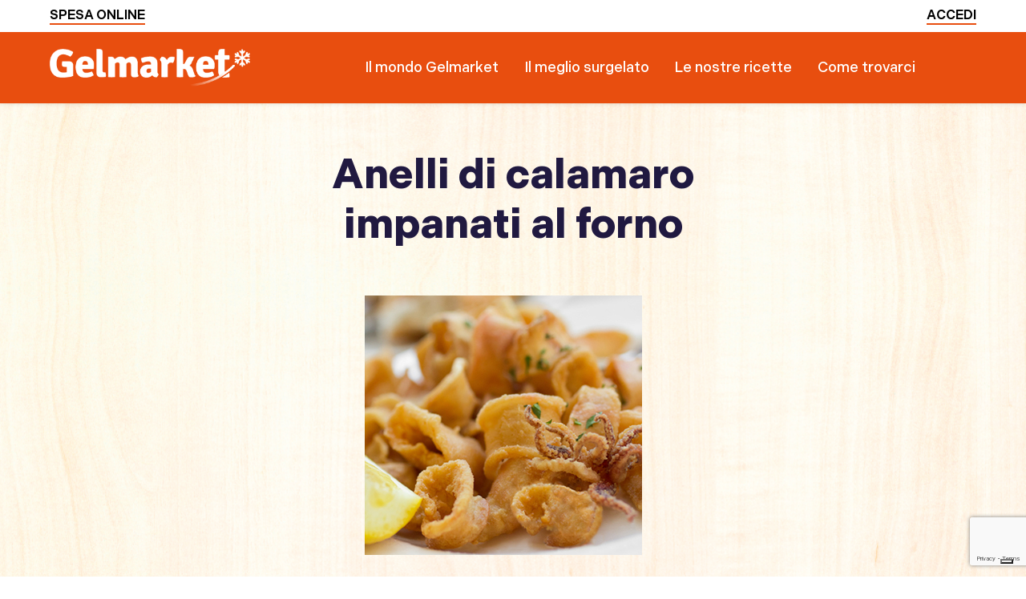

--- FILE ---
content_type: text/html; charset=UTF-8
request_url: https://www.gelmarket.it/anelli-di-calamaro-impanati-al-forno/
body_size: 37316
content:

<!doctype html>
<html lang="it-IT" >
	<head>
		<meta charset="UTF-8">
		<meta name="viewport" content="width=device-width, initial-scale=1">
		<!-- Google tag (gtag.js) -->
		<script async src="https://www.googletagmanager.com/gtag/js?id=G-ZSRE4MLY01"></script>
		<script>
		window.dataLayer = window.dataLayer || [];
		function gtag(){dataLayer.push(arguments);}
		gtag('js', new Date());

		gtag('config', 'G-ZSRE4MLY01');
		</script>
		<!-- Meta Pixel Code -->
		<script>
		!function(f,b,e,v,n,t,s)
		{if(f.fbq)return;n=f.fbq=function(){n.callMethod?
		n.callMethod.apply(n,arguments):n.queue.push(arguments)};
		if(!f._fbq)f._fbq=n;n.push=n;n.loaded=!0;n.version='2.0';
		n.queue=[];t=b.createElement(e);t.async=!0;
		t.src=v;s=b.getElementsByTagName(e)[0];
		s.parentNode.insertBefore(t,s)}(window, document,'script',
		'https://connect.facebook.net/en_US/fbevents.js');
		fbq('init', '2575644202613086');
		fbq('track', 'PageView');
		</script>
		<noscript><img height="1" width="1" style="display:none"
		src="https://www.facebook.com/tr?id=2575644202613086&ev=PageView&noscript=1"
		/></noscript>
		<!-- End Meta Pixel Code -->


					<script type="text/javascript" class="_iub_cs_skip">
				var _iub = _iub || {};
				_iub.csConfiguration = _iub.csConfiguration || {};
				_iub.csConfiguration.siteId = "3636025";
				_iub.csConfiguration.cookiePolicyId = "98120486";
			</script>
			<script class="_iub_cs_skip" src="https://cs.iubenda.com/autoblocking/3636025.js"></script>
			<meta name='robots' content='index, follow, max-image-preview:large, max-snippet:-1, max-video-preview:-1' />

	<!-- This site is optimized with the Yoast SEO plugin v23.8 - https://yoast.com/wordpress/plugins/seo/ -->
	<title>Anelli di calamaro impanati al forno | Gelmarket</title>
	<link rel="canonical" href="https://www.gelmarket.it/anelli-di-calamaro-impanati-al-forno/" />
	<meta property="og:locale" content="it_IT" />
	<meta property="og:type" content="article" />
	<meta property="og:title" content="Anelli di calamaro impanati al forno | Gelmarket" />
	<meta property="og:description" content="Ingredienti 300g Anelli di calamaro indiano 100g Pangrattato 10g Paprika dolce Olio extravergine d&#8217;oliva q.b. Sale fino q.b. Preparazione Prima di tutto scongelate gli anelli di calamaro passandoli qualche minuto sotto l’acqua fredda. Versate in una ciotola il pangrattato e unite la paprika dolce e un cucchiaino di sale. Dopo di che mescolate gli anelli [&hellip;]" />
	<meta property="og:url" content="https://www.gelmarket.it/anelli-di-calamaro-impanati-al-forno/" />
	<meta property="og:site_name" content="Gelmarket" />
	<meta property="article:publisher" content="https://www.facebook.com/gelmarketsurgelati/" />
	<meta property="article:published_time" content="2020-06-23T15:27:22+00:00" />
	<meta property="og:image" content="https://www.gelmarket.it/wp-content/uploads/2020/06/Anelli_calamari_forno-1.jpg" />
	<meta property="og:image:width" content="346" />
	<meta property="og:image:height" content="324" />
	<meta property="og:image:type" content="image/jpeg" />
	<meta name="author" content="Francesco Barbieri" />
	<meta name="twitter:card" content="summary_large_image" />
	<meta name="twitter:label1" content="Scritto da" />
	<meta name="twitter:data1" content="Francesco Barbieri" />
	<meta name="twitter:label2" content="Tempo di lettura stimato" />
	<meta name="twitter:data2" content="1 minuto" />
	<script type="application/ld+json" class="yoast-schema-graph">{"@context":"https://schema.org","@graph":[{"@type":"Article","@id":"https://www.gelmarket.it/anelli-di-calamaro-impanati-al-forno/#article","isPartOf":{"@id":"https://www.gelmarket.it/anelli-di-calamaro-impanati-al-forno/"},"author":{"name":"Francesco Barbieri","@id":"https://www.gelmarket.it/#/schema/person/3eebac947cf9f178651c2dd15e7dcc53"},"headline":"Anelli di calamaro impanati al forno","datePublished":"2020-06-23T15:27:22+00:00","dateModified":"2020-06-23T15:27:22+00:00","mainEntityOfPage":{"@id":"https://www.gelmarket.it/anelli-di-calamaro-impanati-al-forno/"},"wordCount":151,"commentCount":0,"publisher":{"@id":"https://www.gelmarket.it/#organization"},"image":{"@id":"https://www.gelmarket.it/anelli-di-calamaro-impanati-al-forno/#primaryimage"},"thumbnailUrl":"https://www.gelmarket.it/wp-content/uploads/2020/06/Anelli_calamari_forno-1.jpg","articleSection":["Ricetta"],"inLanguage":"it-IT","potentialAction":[{"@type":"CommentAction","name":"Comment","target":["https://www.gelmarket.it/anelli-di-calamaro-impanati-al-forno/#respond"]}]},{"@type":"WebPage","@id":"https://www.gelmarket.it/anelli-di-calamaro-impanati-al-forno/","url":"https://www.gelmarket.it/anelli-di-calamaro-impanati-al-forno/","name":"Anelli di calamaro impanati al forno | Gelmarket","isPartOf":{"@id":"https://www.gelmarket.it/#website"},"primaryImageOfPage":{"@id":"https://www.gelmarket.it/anelli-di-calamaro-impanati-al-forno/#primaryimage"},"image":{"@id":"https://www.gelmarket.it/anelli-di-calamaro-impanati-al-forno/#primaryimage"},"thumbnailUrl":"https://www.gelmarket.it/wp-content/uploads/2020/06/Anelli_calamari_forno-1.jpg","datePublished":"2020-06-23T15:27:22+00:00","dateModified":"2020-06-23T15:27:22+00:00","breadcrumb":{"@id":"https://www.gelmarket.it/anelli-di-calamaro-impanati-al-forno/#breadcrumb"},"inLanguage":"it-IT","potentialAction":[{"@type":"ReadAction","target":["https://www.gelmarket.it/anelli-di-calamaro-impanati-al-forno/"]}]},{"@type":"ImageObject","inLanguage":"it-IT","@id":"https://www.gelmarket.it/anelli-di-calamaro-impanati-al-forno/#primaryimage","url":"https://www.gelmarket.it/wp-content/uploads/2020/06/Anelli_calamari_forno-1.jpg","contentUrl":"https://www.gelmarket.it/wp-content/uploads/2020/06/Anelli_calamari_forno-1.jpg","width":346,"height":324},{"@type":"BreadcrumbList","@id":"https://www.gelmarket.it/anelli-di-calamaro-impanati-al-forno/#breadcrumb","itemListElement":[{"@type":"ListItem","position":1,"name":"Home","item":"https://www.gelmarket.it/"},{"@type":"ListItem","position":2,"name":"Le nostre ricette","item":"https://www.gelmarket.it/le-nostre-ricette/"},{"@type":"ListItem","position":3,"name":"Anelli di calamaro impanati al forno"}]},{"@type":"WebSite","@id":"https://www.gelmarket.it/#website","url":"https://www.gelmarket.it/","name":"GelMarket","description":"","publisher":{"@id":"https://www.gelmarket.it/#organization"},"potentialAction":[{"@type":"SearchAction","target":{"@type":"EntryPoint","urlTemplate":"https://www.gelmarket.it/?s={search_term_string}"},"query-input":{"@type":"PropertyValueSpecification","valueRequired":true,"valueName":"search_term_string"}}],"inLanguage":"it-IT"},{"@type":"Organization","@id":"https://www.gelmarket.it/#organization","name":"GelMarket","url":"https://www.gelmarket.it/","logo":{"@type":"ImageObject","inLanguage":"it-IT","@id":"https://www.gelmarket.it/#/schema/logo/image/","url":"https://www.gelmarket.it/wp-content/uploads/2020/05/logo.png","contentUrl":"https://www.gelmarket.it/wp-content/uploads/2020/05/logo.png","width":709,"height":278,"caption":"GelMarket"},"image":{"@id":"https://www.gelmarket.it/#/schema/logo/image/"},"sameAs":["https://www.facebook.com/gelmarketsurgelati/","https://www.instagram.com/gelmarketsurgelati/"]},{"@type":"Person","@id":"https://www.gelmarket.it/#/schema/person/3eebac947cf9f178651c2dd15e7dcc53","name":"Francesco Barbieri","image":{"@type":"ImageObject","inLanguage":"it-IT","@id":"https://www.gelmarket.it/#/schema/person/image/","url":"https://secure.gravatar.com/avatar/1d98b348946398fd3d9edaf53d76f1dc?s=96&d=mm&r=g","contentUrl":"https://secure.gravatar.com/avatar/1d98b348946398fd3d9edaf53d76f1dc?s=96&d=mm&r=g","caption":"Francesco Barbieri"},"sameAs":["http://gelamrket.fabricandum.com"]}]}</script>
	<!-- / Yoast SEO plugin. -->


<link rel='dns-prefetch' href='//cdn.iubenda.com' />
<link rel="alternate" type="application/rss+xml" title="Gelmarket &raquo; Feed" href="https://www.gelmarket.it/feed/" />
<link rel="alternate" type="application/rss+xml" title="Gelmarket &raquo; Feed dei commenti" href="https://www.gelmarket.it/comments/feed/" />
<link rel="alternate" type="application/rss+xml" title="Gelmarket &raquo; Anelli di calamaro impanati al forno Feed dei commenti" href="https://www.gelmarket.it/anelli-di-calamaro-impanati-al-forno/feed/" />
<script>
window._wpemojiSettings = {"baseUrl":"https:\/\/s.w.org\/images\/core\/emoji\/15.0.3\/72x72\/","ext":".png","svgUrl":"https:\/\/s.w.org\/images\/core\/emoji\/15.0.3\/svg\/","svgExt":".svg","source":{"concatemoji":"https:\/\/www.gelmarket.it\/wp-includes\/js\/wp-emoji-release.min.js?ver=6.7"}};
/*! This file is auto-generated */
!function(i,n){var o,s,e;function c(e){try{var t={supportTests:e,timestamp:(new Date).valueOf()};sessionStorage.setItem(o,JSON.stringify(t))}catch(e){}}function p(e,t,n){e.clearRect(0,0,e.canvas.width,e.canvas.height),e.fillText(t,0,0);var t=new Uint32Array(e.getImageData(0,0,e.canvas.width,e.canvas.height).data),r=(e.clearRect(0,0,e.canvas.width,e.canvas.height),e.fillText(n,0,0),new Uint32Array(e.getImageData(0,0,e.canvas.width,e.canvas.height).data));return t.every(function(e,t){return e===r[t]})}function u(e,t,n){switch(t){case"flag":return n(e,"\ud83c\udff3\ufe0f\u200d\u26a7\ufe0f","\ud83c\udff3\ufe0f\u200b\u26a7\ufe0f")?!1:!n(e,"\ud83c\uddfa\ud83c\uddf3","\ud83c\uddfa\u200b\ud83c\uddf3")&&!n(e,"\ud83c\udff4\udb40\udc67\udb40\udc62\udb40\udc65\udb40\udc6e\udb40\udc67\udb40\udc7f","\ud83c\udff4\u200b\udb40\udc67\u200b\udb40\udc62\u200b\udb40\udc65\u200b\udb40\udc6e\u200b\udb40\udc67\u200b\udb40\udc7f");case"emoji":return!n(e,"\ud83d\udc26\u200d\u2b1b","\ud83d\udc26\u200b\u2b1b")}return!1}function f(e,t,n){var r="undefined"!=typeof WorkerGlobalScope&&self instanceof WorkerGlobalScope?new OffscreenCanvas(300,150):i.createElement("canvas"),a=r.getContext("2d",{willReadFrequently:!0}),o=(a.textBaseline="top",a.font="600 32px Arial",{});return e.forEach(function(e){o[e]=t(a,e,n)}),o}function t(e){var t=i.createElement("script");t.src=e,t.defer=!0,i.head.appendChild(t)}"undefined"!=typeof Promise&&(o="wpEmojiSettingsSupports",s=["flag","emoji"],n.supports={everything:!0,everythingExceptFlag:!0},e=new Promise(function(e){i.addEventListener("DOMContentLoaded",e,{once:!0})}),new Promise(function(t){var n=function(){try{var e=JSON.parse(sessionStorage.getItem(o));if("object"==typeof e&&"number"==typeof e.timestamp&&(new Date).valueOf()<e.timestamp+604800&&"object"==typeof e.supportTests)return e.supportTests}catch(e){}return null}();if(!n){if("undefined"!=typeof Worker&&"undefined"!=typeof OffscreenCanvas&&"undefined"!=typeof URL&&URL.createObjectURL&&"undefined"!=typeof Blob)try{var e="postMessage("+f.toString()+"("+[JSON.stringify(s),u.toString(),p.toString()].join(",")+"));",r=new Blob([e],{type:"text/javascript"}),a=new Worker(URL.createObjectURL(r),{name:"wpTestEmojiSupports"});return void(a.onmessage=function(e){c(n=e.data),a.terminate(),t(n)})}catch(e){}c(n=f(s,u,p))}t(n)}).then(function(e){for(var t in e)n.supports[t]=e[t],n.supports.everything=n.supports.everything&&n.supports[t],"flag"!==t&&(n.supports.everythingExceptFlag=n.supports.everythingExceptFlag&&n.supports[t]);n.supports.everythingExceptFlag=n.supports.everythingExceptFlag&&!n.supports.flag,n.DOMReady=!1,n.readyCallback=function(){n.DOMReady=!0}}).then(function(){return e}).then(function(){var e;n.supports.everything||(n.readyCallback(),(e=n.source||{}).concatemoji?t(e.concatemoji):e.wpemoji&&e.twemoji&&(t(e.twemoji),t(e.wpemoji)))}))}((window,document),window._wpemojiSettings);
</script>
<style id='wp-emoji-styles-inline-css'>

	img.wp-smiley, img.emoji {
		display: inline !important;
		border: none !important;
		box-shadow: none !important;
		height: 1em !important;
		width: 1em !important;
		margin: 0 0.07em !important;
		vertical-align: -0.1em !important;
		background: none !important;
		padding: 0 !important;
	}
</style>
<link rel='stylesheet' id='wp-block-library-css' href='https://www.gelmarket.it/wp-includes/css/dist/block-library/style.min.css?ver=6.7' media='all' />
<style id='wp-block-library-theme-inline-css'>
.wp-block-audio :where(figcaption){color:#555;font-size:13px;text-align:center}.is-dark-theme .wp-block-audio :where(figcaption){color:#ffffffa6}.wp-block-audio{margin:0 0 1em}.wp-block-code{border:1px solid #ccc;border-radius:4px;font-family:Menlo,Consolas,monaco,monospace;padding:.8em 1em}.wp-block-embed :where(figcaption){color:#555;font-size:13px;text-align:center}.is-dark-theme .wp-block-embed :where(figcaption){color:#ffffffa6}.wp-block-embed{margin:0 0 1em}.blocks-gallery-caption{color:#555;font-size:13px;text-align:center}.is-dark-theme .blocks-gallery-caption{color:#ffffffa6}:root :where(.wp-block-image figcaption){color:#555;font-size:13px;text-align:center}.is-dark-theme :root :where(.wp-block-image figcaption){color:#ffffffa6}.wp-block-image{margin:0 0 1em}.wp-block-pullquote{border-bottom:4px solid;border-top:4px solid;color:currentColor;margin-bottom:1.75em}.wp-block-pullquote cite,.wp-block-pullquote footer,.wp-block-pullquote__citation{color:currentColor;font-size:.8125em;font-style:normal;text-transform:uppercase}.wp-block-quote{border-left:.25em solid;margin:0 0 1.75em;padding-left:1em}.wp-block-quote cite,.wp-block-quote footer{color:currentColor;font-size:.8125em;font-style:normal;position:relative}.wp-block-quote:where(.has-text-align-right){border-left:none;border-right:.25em solid;padding-left:0;padding-right:1em}.wp-block-quote:where(.has-text-align-center){border:none;padding-left:0}.wp-block-quote.is-large,.wp-block-quote.is-style-large,.wp-block-quote:where(.is-style-plain){border:none}.wp-block-search .wp-block-search__label{font-weight:700}.wp-block-search__button{border:1px solid #ccc;padding:.375em .625em}:where(.wp-block-group.has-background){padding:1.25em 2.375em}.wp-block-separator.has-css-opacity{opacity:.4}.wp-block-separator{border:none;border-bottom:2px solid;margin-left:auto;margin-right:auto}.wp-block-separator.has-alpha-channel-opacity{opacity:1}.wp-block-separator:not(.is-style-wide):not(.is-style-dots){width:100px}.wp-block-separator.has-background:not(.is-style-dots){border-bottom:none;height:1px}.wp-block-separator.has-background:not(.is-style-wide):not(.is-style-dots){height:2px}.wp-block-table{margin:0 0 1em}.wp-block-table td,.wp-block-table th{word-break:normal}.wp-block-table :where(figcaption){color:#555;font-size:13px;text-align:center}.is-dark-theme .wp-block-table :where(figcaption){color:#ffffffa6}.wp-block-video :where(figcaption){color:#555;font-size:13px;text-align:center}.is-dark-theme .wp-block-video :where(figcaption){color:#ffffffa6}.wp-block-video{margin:0 0 1em}:root :where(.wp-block-template-part.has-background){margin-bottom:0;margin-top:0;padding:1.25em 2.375em}
</style>
<style id='classic-theme-styles-inline-css'>
/*! This file is auto-generated */
.wp-block-button__link{color:#fff;background-color:#32373c;border-radius:9999px;box-shadow:none;text-decoration:none;padding:calc(.667em + 2px) calc(1.333em + 2px);font-size:1.125em}.wp-block-file__button{background:#32373c;color:#fff;text-decoration:none}
</style>
<style id='global-styles-inline-css'>
:root{--wp--preset--aspect-ratio--square: 1;--wp--preset--aspect-ratio--4-3: 4/3;--wp--preset--aspect-ratio--3-4: 3/4;--wp--preset--aspect-ratio--3-2: 3/2;--wp--preset--aspect-ratio--2-3: 2/3;--wp--preset--aspect-ratio--16-9: 16/9;--wp--preset--aspect-ratio--9-16: 9/16;--wp--preset--color--black: #000000;--wp--preset--color--cyan-bluish-gray: #abb8c3;--wp--preset--color--white: #FFFFFF;--wp--preset--color--pale-pink: #f78da7;--wp--preset--color--vivid-red: #cf2e2e;--wp--preset--color--luminous-vivid-orange: #ff6900;--wp--preset--color--luminous-vivid-amber: #fcb900;--wp--preset--color--light-green-cyan: #7bdcb5;--wp--preset--color--vivid-green-cyan: #00d084;--wp--preset--color--pale-cyan-blue: #8ed1fc;--wp--preset--color--vivid-cyan-blue: #0693e3;--wp--preset--color--vivid-purple: #9b51e0;--wp--preset--color--dark-gray: #28303D;--wp--preset--color--gray: #39414D;--wp--preset--color--green: #D1E4DD;--wp--preset--color--blue: #D1DFE4;--wp--preset--color--purple: #D1D1E4;--wp--preset--color--red: #E4D1D1;--wp--preset--color--orange: #E4DAD1;--wp--preset--color--yellow: #EEEADD;--wp--preset--gradient--vivid-cyan-blue-to-vivid-purple: linear-gradient(135deg,rgba(6,147,227,1) 0%,rgb(155,81,224) 100%);--wp--preset--gradient--light-green-cyan-to-vivid-green-cyan: linear-gradient(135deg,rgb(122,220,180) 0%,rgb(0,208,130) 100%);--wp--preset--gradient--luminous-vivid-amber-to-luminous-vivid-orange: linear-gradient(135deg,rgba(252,185,0,1) 0%,rgba(255,105,0,1) 100%);--wp--preset--gradient--luminous-vivid-orange-to-vivid-red: linear-gradient(135deg,rgba(255,105,0,1) 0%,rgb(207,46,46) 100%);--wp--preset--gradient--very-light-gray-to-cyan-bluish-gray: linear-gradient(135deg,rgb(238,238,238) 0%,rgb(169,184,195) 100%);--wp--preset--gradient--cool-to-warm-spectrum: linear-gradient(135deg,rgb(74,234,220) 0%,rgb(151,120,209) 20%,rgb(207,42,186) 40%,rgb(238,44,130) 60%,rgb(251,105,98) 80%,rgb(254,248,76) 100%);--wp--preset--gradient--blush-light-purple: linear-gradient(135deg,rgb(255,206,236) 0%,rgb(152,150,240) 100%);--wp--preset--gradient--blush-bordeaux: linear-gradient(135deg,rgb(254,205,165) 0%,rgb(254,45,45) 50%,rgb(107,0,62) 100%);--wp--preset--gradient--luminous-dusk: linear-gradient(135deg,rgb(255,203,112) 0%,rgb(199,81,192) 50%,rgb(65,88,208) 100%);--wp--preset--gradient--pale-ocean: linear-gradient(135deg,rgb(255,245,203) 0%,rgb(182,227,212) 50%,rgb(51,167,181) 100%);--wp--preset--gradient--electric-grass: linear-gradient(135deg,rgb(202,248,128) 0%,rgb(113,206,126) 100%);--wp--preset--gradient--midnight: linear-gradient(135deg,rgb(2,3,129) 0%,rgb(40,116,252) 100%);--wp--preset--gradient--purple-to-yellow: linear-gradient(160deg, #D1D1E4 0%, #EEEADD 100%);--wp--preset--gradient--yellow-to-purple: linear-gradient(160deg, #EEEADD 0%, #D1D1E4 100%);--wp--preset--gradient--green-to-yellow: linear-gradient(160deg, #D1E4DD 0%, #EEEADD 100%);--wp--preset--gradient--yellow-to-green: linear-gradient(160deg, #EEEADD 0%, #D1E4DD 100%);--wp--preset--gradient--red-to-yellow: linear-gradient(160deg, #E4D1D1 0%, #EEEADD 100%);--wp--preset--gradient--yellow-to-red: linear-gradient(160deg, #EEEADD 0%, #E4D1D1 100%);--wp--preset--gradient--purple-to-red: linear-gradient(160deg, #D1D1E4 0%, #E4D1D1 100%);--wp--preset--gradient--red-to-purple: linear-gradient(160deg, #E4D1D1 0%, #D1D1E4 100%);--wp--preset--font-size--small: 18px;--wp--preset--font-size--medium: 20px;--wp--preset--font-size--large: 24px;--wp--preset--font-size--x-large: 42px;--wp--preset--font-size--extra-small: 16px;--wp--preset--font-size--normal: 20px;--wp--preset--font-size--extra-large: 40px;--wp--preset--font-size--huge: 96px;--wp--preset--font-size--gigantic: 144px;--wp--preset--spacing--20: 0.44rem;--wp--preset--spacing--30: 0.67rem;--wp--preset--spacing--40: 1rem;--wp--preset--spacing--50: 1.5rem;--wp--preset--spacing--60: 2.25rem;--wp--preset--spacing--70: 3.38rem;--wp--preset--spacing--80: 5.06rem;--wp--preset--shadow--natural: 6px 6px 9px rgba(0, 0, 0, 0.2);--wp--preset--shadow--deep: 12px 12px 50px rgba(0, 0, 0, 0.4);--wp--preset--shadow--sharp: 6px 6px 0px rgba(0, 0, 0, 0.2);--wp--preset--shadow--outlined: 6px 6px 0px -3px rgba(255, 255, 255, 1), 6px 6px rgba(0, 0, 0, 1);--wp--preset--shadow--crisp: 6px 6px 0px rgba(0, 0, 0, 1);}:where(.is-layout-flex){gap: 0.5em;}:where(.is-layout-grid){gap: 0.5em;}body .is-layout-flex{display: flex;}.is-layout-flex{flex-wrap: wrap;align-items: center;}.is-layout-flex > :is(*, div){margin: 0;}body .is-layout-grid{display: grid;}.is-layout-grid > :is(*, div){margin: 0;}:where(.wp-block-columns.is-layout-flex){gap: 2em;}:where(.wp-block-columns.is-layout-grid){gap: 2em;}:where(.wp-block-post-template.is-layout-flex){gap: 1.25em;}:where(.wp-block-post-template.is-layout-grid){gap: 1.25em;}.has-black-color{color: var(--wp--preset--color--black) !important;}.has-cyan-bluish-gray-color{color: var(--wp--preset--color--cyan-bluish-gray) !important;}.has-white-color{color: var(--wp--preset--color--white) !important;}.has-pale-pink-color{color: var(--wp--preset--color--pale-pink) !important;}.has-vivid-red-color{color: var(--wp--preset--color--vivid-red) !important;}.has-luminous-vivid-orange-color{color: var(--wp--preset--color--luminous-vivid-orange) !important;}.has-luminous-vivid-amber-color{color: var(--wp--preset--color--luminous-vivid-amber) !important;}.has-light-green-cyan-color{color: var(--wp--preset--color--light-green-cyan) !important;}.has-vivid-green-cyan-color{color: var(--wp--preset--color--vivid-green-cyan) !important;}.has-pale-cyan-blue-color{color: var(--wp--preset--color--pale-cyan-blue) !important;}.has-vivid-cyan-blue-color{color: var(--wp--preset--color--vivid-cyan-blue) !important;}.has-vivid-purple-color{color: var(--wp--preset--color--vivid-purple) !important;}.has-black-background-color{background-color: var(--wp--preset--color--black) !important;}.has-cyan-bluish-gray-background-color{background-color: var(--wp--preset--color--cyan-bluish-gray) !important;}.has-white-background-color{background-color: var(--wp--preset--color--white) !important;}.has-pale-pink-background-color{background-color: var(--wp--preset--color--pale-pink) !important;}.has-vivid-red-background-color{background-color: var(--wp--preset--color--vivid-red) !important;}.has-luminous-vivid-orange-background-color{background-color: var(--wp--preset--color--luminous-vivid-orange) !important;}.has-luminous-vivid-amber-background-color{background-color: var(--wp--preset--color--luminous-vivid-amber) !important;}.has-light-green-cyan-background-color{background-color: var(--wp--preset--color--light-green-cyan) !important;}.has-vivid-green-cyan-background-color{background-color: var(--wp--preset--color--vivid-green-cyan) !important;}.has-pale-cyan-blue-background-color{background-color: var(--wp--preset--color--pale-cyan-blue) !important;}.has-vivid-cyan-blue-background-color{background-color: var(--wp--preset--color--vivid-cyan-blue) !important;}.has-vivid-purple-background-color{background-color: var(--wp--preset--color--vivid-purple) !important;}.has-black-border-color{border-color: var(--wp--preset--color--black) !important;}.has-cyan-bluish-gray-border-color{border-color: var(--wp--preset--color--cyan-bluish-gray) !important;}.has-white-border-color{border-color: var(--wp--preset--color--white) !important;}.has-pale-pink-border-color{border-color: var(--wp--preset--color--pale-pink) !important;}.has-vivid-red-border-color{border-color: var(--wp--preset--color--vivid-red) !important;}.has-luminous-vivid-orange-border-color{border-color: var(--wp--preset--color--luminous-vivid-orange) !important;}.has-luminous-vivid-amber-border-color{border-color: var(--wp--preset--color--luminous-vivid-amber) !important;}.has-light-green-cyan-border-color{border-color: var(--wp--preset--color--light-green-cyan) !important;}.has-vivid-green-cyan-border-color{border-color: var(--wp--preset--color--vivid-green-cyan) !important;}.has-pale-cyan-blue-border-color{border-color: var(--wp--preset--color--pale-cyan-blue) !important;}.has-vivid-cyan-blue-border-color{border-color: var(--wp--preset--color--vivid-cyan-blue) !important;}.has-vivid-purple-border-color{border-color: var(--wp--preset--color--vivid-purple) !important;}.has-vivid-cyan-blue-to-vivid-purple-gradient-background{background: var(--wp--preset--gradient--vivid-cyan-blue-to-vivid-purple) !important;}.has-light-green-cyan-to-vivid-green-cyan-gradient-background{background: var(--wp--preset--gradient--light-green-cyan-to-vivid-green-cyan) !important;}.has-luminous-vivid-amber-to-luminous-vivid-orange-gradient-background{background: var(--wp--preset--gradient--luminous-vivid-amber-to-luminous-vivid-orange) !important;}.has-luminous-vivid-orange-to-vivid-red-gradient-background{background: var(--wp--preset--gradient--luminous-vivid-orange-to-vivid-red) !important;}.has-very-light-gray-to-cyan-bluish-gray-gradient-background{background: var(--wp--preset--gradient--very-light-gray-to-cyan-bluish-gray) !important;}.has-cool-to-warm-spectrum-gradient-background{background: var(--wp--preset--gradient--cool-to-warm-spectrum) !important;}.has-blush-light-purple-gradient-background{background: var(--wp--preset--gradient--blush-light-purple) !important;}.has-blush-bordeaux-gradient-background{background: var(--wp--preset--gradient--blush-bordeaux) !important;}.has-luminous-dusk-gradient-background{background: var(--wp--preset--gradient--luminous-dusk) !important;}.has-pale-ocean-gradient-background{background: var(--wp--preset--gradient--pale-ocean) !important;}.has-electric-grass-gradient-background{background: var(--wp--preset--gradient--electric-grass) !important;}.has-midnight-gradient-background{background: var(--wp--preset--gradient--midnight) !important;}.has-small-font-size{font-size: var(--wp--preset--font-size--small) !important;}.has-medium-font-size{font-size: var(--wp--preset--font-size--medium) !important;}.has-large-font-size{font-size: var(--wp--preset--font-size--large) !important;}.has-x-large-font-size{font-size: var(--wp--preset--font-size--x-large) !important;}
:where(.wp-block-post-template.is-layout-flex){gap: 1.25em;}:where(.wp-block-post-template.is-layout-grid){gap: 1.25em;}
:where(.wp-block-columns.is-layout-flex){gap: 2em;}:where(.wp-block-columns.is-layout-grid){gap: 2em;}
:root :where(.wp-block-pullquote){font-size: 1.5em;line-height: 1.6;}
</style>
<link rel='stylesheet' id='agile-store-locator-init-css' href='https://www.gelmarket.it/wp-content/plugins/agile-store-locator/public/css/init.css?ver=4.9.10' media='all' />
<link rel='stylesheet' id='contact-form-7-css' href='https://www.gelmarket.it/wp-content/plugins/contact-form-7/includes/css/styles.css?ver=5.9' media='all' />
<link rel='stylesheet' id='gelmarket-style-css' href='https://www.gelmarket.it/wp-content/themes/gelmarket/style.css?ver=1.0.0' media='all' />
<link rel='stylesheet' id='gelmarket-style-minified-css' href='https://www.gelmarket.it/wp-content/themes/gelmarket/dist/style.min.css?ver=77691665' media='all' />

<script  type="text/javascript" class=" _iub_cs_skip" id="iubenda-head-inline-scripts-0">
var _iub = _iub || [];
            _iub.csConfiguration ={"floatingPreferencesButtonDisplay":"bottom-right","lang":"it","siteId":"3636025","cookiePolicyId":"98120486","whitelabel":false,"banner":{"closeButtonDisplay":false,"listPurposes":true,"explicitWithdrawal":true,"rejectButtonDisplay":true,"acceptButtonDisplay":true,"customizeButtonDisplay":true,"position":"float-top-center","style":"dark"},"perPurposeConsent":true,"googleAdditionalConsentMode":true};
</script>
<script  type="text/javascript" charset="UTF-8" async="" class=" _iub_cs_skip" src="//cdn.iubenda.com/cs/iubenda_cs.js?ver=3.11.2" id="iubenda-head-scripts-0-js"></script>
<script src="https://www.gelmarket.it/wp-includes/js/jquery/jquery.min.js?ver=3.7.1" id="jquery-core-js"></script>
<script src="https://www.gelmarket.it/wp-includes/js/jquery/jquery-migrate.min.js?ver=3.4.1" id="jquery-migrate-js"></script>
<script src="https://www.gelmarket.it/wp-content/themes/gelmarket/dist/scripts.min.js?ver=484" id="gelmarket-scripts-js"></script>
<link rel="https://api.w.org/" href="https://www.gelmarket.it/wp-json/" /><link rel="alternate" title="JSON" type="application/json" href="https://www.gelmarket.it/wp-json/wp/v2/posts/1410" /><link rel="EditURI" type="application/rsd+xml" title="RSD" href="https://www.gelmarket.it/xmlrpc.php?rsd" />
<meta name="generator" content="WordPress 6.7" />
<link rel='shortlink' href='https://www.gelmarket.it/?p=1410' />
<link rel="alternate" title="oEmbed (JSON)" type="application/json+oembed" href="https://www.gelmarket.it/wp-json/oembed/1.0/embed?url=https%3A%2F%2Fwww.gelmarket.it%2Fanelli-di-calamaro-impanati-al-forno%2F" />
<link rel="alternate" title="oEmbed (XML)" type="text/xml+oembed" href="https://www.gelmarket.it/wp-json/oembed/1.0/embed?url=https%3A%2F%2Fwww.gelmarket.it%2Fanelli-di-calamaro-impanati-al-forno%2F&#038;format=xml" />
<link rel="icon" href="https://www.gelmarket.it/wp-content/uploads/2025/05/cropped-favicon-32x32.png" sizes="32x32" />
<link rel="icon" href="https://www.gelmarket.it/wp-content/uploads/2025/05/cropped-favicon-192x192.png" sizes="192x192" />
<link rel="apple-touch-icon" href="https://www.gelmarket.it/wp-content/uploads/2025/05/cropped-favicon-180x180.png" />
<meta name="msapplication-TileImage" content="https://www.gelmarket.it/wp-content/uploads/2025/05/cropped-favicon-270x270.png" />
		<style id="wp-custom-css">
			#asl-storelocator.asl-cont .infoBox #style_0 h3 {
	font-size: 2.5rem;
}
#asl-storelocator.asl-cont .sl-main-cont .asl-map-canv {
	height: 600px !important;
}

.gm-style-mtc-bbw {
	display: none !important;
}

#asl-storelocator.asl-cont .agile-modal h4 {
	font-size: 2.5rem !important;
	line-height: 1 !important;
}		</style>
			</head>
	<body class="post-template-default single single-post postid-1410 single-format-standard wp-embed-responsive">
		    <script> 
		var ajaxUrl = 'https://www.gelmarket.it/wp-admin/admin-ajax.php';
    </script>
    		<header>
			<div class="top-header">
				<div class="container">
					<div class="row justify-content-between">
						<div class="col">
							<a href="https://prontospesa.gelmarket.it/" target="_blank">Spesa online</a>
						</div>
						<div class="col text-end">
															<a href="https://www.gelmarket.it/accedi">Accedi</a>
													</div>
					</div>
				</div>
			</div>
			<div class="header-container">
				<div class="container">
					<div class="row align-items-center justify-content-between">
						<div class="col-xl-4 col-9 text-start">
							<a href="https://www.gelmarket.it">
								<img class="img-fluid header-logo" src="https://www.gelmarket.it/wp-content/themes/gelmarket/assets/img/logo.png" alt="Logo gelmarket" title="Logo gelmarket">
							</a> 
						</div>
						<div class="col-xl-8 d-xl-block d-none">
							<div class="d-flex justify-content-between nav-container">
								<div class="primary-menu-container">
									<div class="menu-primary-container"><ul id="menu-primary" class="primary-menu"><li id="menu-item-30" class="menu-item menu-item-type-post_type menu-item-object-page menu-item-30"><a href="https://www.gelmarket.it/il-mondo-gelmarket/">Il mondo Gelmarket</a></li>
<li id="menu-item-29" class="menu-item menu-item-type-post_type menu-item-object-page menu-item-29"><a href="https://www.gelmarket.it/il-meglio-surgelato/">Il meglio surgelato</a></li>
<li id="menu-item-27" class="menu-item menu-item-type-post_type menu-item-object-page current_page_parent menu-item-27"><a href="https://www.gelmarket.it/le-nostre-ricette/">Le nostre ricette</a></li>
<li id="menu-item-28" class="menu-item menu-item-type-post_type menu-item-object-page menu-item-28"><a href="https://www.gelmarket.it/come-trovarci/">Come trovarci</a></li>
</ul></div>								</div>
							</div>
						</div>
						
						<div class="d-block col-3 d-xl-none">
							<div id="menu-trigger" class="text-end">
								<img src="https://www.gelmarket.it/wp-content/themes/gelmarket/assets/img/icons/menu.svg">
							</div>
						</div>
					</div>
				</div>
			</div>
		</header>
		<div class="menu-mobile-container">
			<div class="container">
				<div class="row">
					<div class="col">
						<div class="menu-primary-container"><ul id="menu-mobile" class="primary-menu p-3"><li id="menu-item-35" class="menu-item menu-item-type-post_type menu-item-object-page menu-item-35"><a href="https://www.gelmarket.it/il-mondo-gelmarket/">Il mondo Gelmarket</a></li>
<li id="menu-item-34" class="menu-item menu-item-type-post_type menu-item-object-page menu-item-34"><a href="https://www.gelmarket.it/il-meglio-surgelato/">Il meglio surgelato</a></li>
<li id="menu-item-32" class="menu-item menu-item-type-post_type menu-item-object-page current_page_parent menu-item-32"><a href="https://www.gelmarket.it/le-nostre-ricette/">Le nostre ricette</a></li>
<li id="menu-item-33" class="menu-item menu-item-type-post_type menu-item-object-page menu-item-33"><a href="https://www.gelmarket.it/come-trovarci/">Come trovarci</a></li>
</ul></div>					</div>
				</div>
			</div>
		</div>
		<main>
		
<section class="">
    <div class="container">
        <div class="row">
            <div class="col-12 text-center">
                <h1 class="indivisible">Anelli di calamaro <br>impanati al forno</h1>
            </div>
        </div>
        <div class="row mt-5 justify-content-center">
            <div class="col-lg-4">
                <img width="346" height="324" src="https://www.gelmarket.it/wp-content/uploads/2020/06/Anelli_calamari_forno-1.jpg" class="img-fluid wp-post-image" alt="" decoding="async" fetchpriority="high" srcset="https://www.gelmarket.it/wp-content/uploads/2020/06/Anelli_calamari_forno-1.jpg 346w, https://www.gelmarket.it/wp-content/uploads/2020/06/Anelli_calamari_forno-1-300x281.jpg 300w" sizes="(max-width: 346px) 100vw, 346px" />            </div>
        </div>
        <div class="row mt-5 justify-content-center">
            <div class="col-lg-8">
                <p><b>Ingredienti</b></p>
<p>300g Anelli di calamaro indiano<br />
100g Pangrattato<br />
10g Paprika dolce<br />
Olio extravergine d&#8217;oliva q.b.<br />
Sale fino q.b.</p>
<p><b>Preparazione</b></p>
<p>Prima di tutto scongelate gli anelli di calamaro passandoli qualche minuto sotto l’acqua fredda.<br />
Versate in una ciotola il pangrattato e unite la paprika dolce e un cucchiaino di sale. Dopo di che mescolate gli anelli di calamaro con la miscela ottenuta.<br />
Trasferite gli anelli di calamaro in un setaccio e scuotete il setaccio per eliminare la panatura in eccesso. Dopo aver eliminato la panatura in eccesso adagiate gli anelli di calamaro in una teglia foderata da carta da forno e unta con l’olio.<br />
Prima di infornare versate un filo d’olio. Cuocete in forno preriscaldato per 25 minuti a 180°.<br />
Una volta terminata la cottura i vostri anelli di calamari al forno saranno pronti per essere portati in tavola e gustati ben caldi.</p>
            </div>
        </div>
    </div>
</section>

    </main>
    <footer>
        <div class="container">
            <div class="row">
                <div class="col-lg-3 mt-3 mt-lg-3">
                    <p>Geltrade S.R.L.<br />
Tel 800-241114 &#8211; info@gelmarket.it</p>
<p>Dal Lunedì al Venerdì<br />
Orario: 9.00-12.00/15.00-17.00</p>
                                            <div class="d-flex">
                            <a target="_blank" class="social" href="https://www.facebook.com/gelmarketsurgelati/"><i class="fab fa-facebook"></i></a><a target="_blank" class="social" href="https://www.instagram.com/gelmarketsurgelati/"><i class="fab fa-instagram"></i></a>                        </div>
                                    </div>
                <div class="col-lg-4 mt-5 mt-lg-3">
                    <img src="https://www.gelmarket.it/wp-content/uploads/2024/03/fidelity.png" class="img-fluid">
                </div>
                <div class="col-lg-5 mt-5 mt-lg-3">
                    <p>Hai delle domande da farci?<br />
Non esitare a mandarci un messaggio ti risponderemo al più presto!<br />
<span style="text-decoration: underline;"><strong><a href="https://www.gelmarket.it/come-trovarci/#contact-form">Scrivi qui</a></strong></span></p>
<p><span style="text-decoration: underline;"><a href="/pagina-di-accoglienza-accessibile/">Visita la pagina di accoglienza accessibile</a></span></p>
                </div>
            </div>
            <div class="row mt-5">
                <div class="col-12 text-white copyright">
                    <p>Sede Legale: Via Durini, 27, Milano 20122 &#8211; Sede Operativa: Via Gallarate, 116, Milano 20151 Cap.sociale 50&#8217;000 € &#8211; Numero R.E.A. 1425696 @ Copyright 2020 All rights are reserved</p>
                </div>
            </div>
        </div>
    </footer>

<script src="https://www.gelmarket.it/wp-content/plugins/contact-form-7/includes/swv/js/index.js?ver=5.9" id="swv-js"></script>
<script id="contact-form-7-js-extra">
var wpcf7 = {"api":{"root":"https:\/\/www.gelmarket.it\/wp-json\/","namespace":"contact-form-7\/v1"},"cached":"1"};
</script>
<script src="https://www.gelmarket.it/wp-content/plugins/contact-form-7/includes/js/index.js?ver=5.9" id="contact-form-7-js"></script>
<script src="https://www.google.com/recaptcha/api.js?render=6Lfhy4IqAAAAABo9JjrH8dEZfzHaYnkITgj1G4pF&amp;ver=3.0" id="google-recaptcha-js"></script>
<script src="https://www.gelmarket.it/wp-includes/js/dist/vendor/wp-polyfill.min.js?ver=3.15.0" id="wp-polyfill-js"></script>
<script id="wpcf7-recaptcha-js-extra">
var wpcf7_recaptcha = {"sitekey":"6Lfhy4IqAAAAABo9JjrH8dEZfzHaYnkITgj1G4pF","actions":{"homepage":"homepage","contactform":"contactform"}};
</script>
<script src="https://www.gelmarket.it/wp-content/plugins/contact-form-7/modules/recaptcha/index.js?ver=5.9" id="wpcf7-recaptcha-js"></script>
</body>

</html>
<!-- Dynamic page generated in 0.115 seconds. -->
<!-- Cached page generated by WP-Super-Cache on 2026-01-21 08:11:36 -->

<!-- super cache -->

--- FILE ---
content_type: text/html; charset=utf-8
request_url: https://www.google.com/recaptcha/api2/anchor?ar=1&k=6Lfhy4IqAAAAABo9JjrH8dEZfzHaYnkITgj1G4pF&co=aHR0cHM6Ly93d3cuZ2VsbWFya2V0Lml0OjQ0Mw..&hl=en&v=PoyoqOPhxBO7pBk68S4YbpHZ&size=invisible&anchor-ms=20000&execute-ms=30000&cb=aa5zbipmrb05
body_size: 48750
content:
<!DOCTYPE HTML><html dir="ltr" lang="en"><head><meta http-equiv="Content-Type" content="text/html; charset=UTF-8">
<meta http-equiv="X-UA-Compatible" content="IE=edge">
<title>reCAPTCHA</title>
<style type="text/css">
/* cyrillic-ext */
@font-face {
  font-family: 'Roboto';
  font-style: normal;
  font-weight: 400;
  font-stretch: 100%;
  src: url(//fonts.gstatic.com/s/roboto/v48/KFO7CnqEu92Fr1ME7kSn66aGLdTylUAMa3GUBHMdazTgWw.woff2) format('woff2');
  unicode-range: U+0460-052F, U+1C80-1C8A, U+20B4, U+2DE0-2DFF, U+A640-A69F, U+FE2E-FE2F;
}
/* cyrillic */
@font-face {
  font-family: 'Roboto';
  font-style: normal;
  font-weight: 400;
  font-stretch: 100%;
  src: url(//fonts.gstatic.com/s/roboto/v48/KFO7CnqEu92Fr1ME7kSn66aGLdTylUAMa3iUBHMdazTgWw.woff2) format('woff2');
  unicode-range: U+0301, U+0400-045F, U+0490-0491, U+04B0-04B1, U+2116;
}
/* greek-ext */
@font-face {
  font-family: 'Roboto';
  font-style: normal;
  font-weight: 400;
  font-stretch: 100%;
  src: url(//fonts.gstatic.com/s/roboto/v48/KFO7CnqEu92Fr1ME7kSn66aGLdTylUAMa3CUBHMdazTgWw.woff2) format('woff2');
  unicode-range: U+1F00-1FFF;
}
/* greek */
@font-face {
  font-family: 'Roboto';
  font-style: normal;
  font-weight: 400;
  font-stretch: 100%;
  src: url(//fonts.gstatic.com/s/roboto/v48/KFO7CnqEu92Fr1ME7kSn66aGLdTylUAMa3-UBHMdazTgWw.woff2) format('woff2');
  unicode-range: U+0370-0377, U+037A-037F, U+0384-038A, U+038C, U+038E-03A1, U+03A3-03FF;
}
/* math */
@font-face {
  font-family: 'Roboto';
  font-style: normal;
  font-weight: 400;
  font-stretch: 100%;
  src: url(//fonts.gstatic.com/s/roboto/v48/KFO7CnqEu92Fr1ME7kSn66aGLdTylUAMawCUBHMdazTgWw.woff2) format('woff2');
  unicode-range: U+0302-0303, U+0305, U+0307-0308, U+0310, U+0312, U+0315, U+031A, U+0326-0327, U+032C, U+032F-0330, U+0332-0333, U+0338, U+033A, U+0346, U+034D, U+0391-03A1, U+03A3-03A9, U+03B1-03C9, U+03D1, U+03D5-03D6, U+03F0-03F1, U+03F4-03F5, U+2016-2017, U+2034-2038, U+203C, U+2040, U+2043, U+2047, U+2050, U+2057, U+205F, U+2070-2071, U+2074-208E, U+2090-209C, U+20D0-20DC, U+20E1, U+20E5-20EF, U+2100-2112, U+2114-2115, U+2117-2121, U+2123-214F, U+2190, U+2192, U+2194-21AE, U+21B0-21E5, U+21F1-21F2, U+21F4-2211, U+2213-2214, U+2216-22FF, U+2308-230B, U+2310, U+2319, U+231C-2321, U+2336-237A, U+237C, U+2395, U+239B-23B7, U+23D0, U+23DC-23E1, U+2474-2475, U+25AF, U+25B3, U+25B7, U+25BD, U+25C1, U+25CA, U+25CC, U+25FB, U+266D-266F, U+27C0-27FF, U+2900-2AFF, U+2B0E-2B11, U+2B30-2B4C, U+2BFE, U+3030, U+FF5B, U+FF5D, U+1D400-1D7FF, U+1EE00-1EEFF;
}
/* symbols */
@font-face {
  font-family: 'Roboto';
  font-style: normal;
  font-weight: 400;
  font-stretch: 100%;
  src: url(//fonts.gstatic.com/s/roboto/v48/KFO7CnqEu92Fr1ME7kSn66aGLdTylUAMaxKUBHMdazTgWw.woff2) format('woff2');
  unicode-range: U+0001-000C, U+000E-001F, U+007F-009F, U+20DD-20E0, U+20E2-20E4, U+2150-218F, U+2190, U+2192, U+2194-2199, U+21AF, U+21E6-21F0, U+21F3, U+2218-2219, U+2299, U+22C4-22C6, U+2300-243F, U+2440-244A, U+2460-24FF, U+25A0-27BF, U+2800-28FF, U+2921-2922, U+2981, U+29BF, U+29EB, U+2B00-2BFF, U+4DC0-4DFF, U+FFF9-FFFB, U+10140-1018E, U+10190-1019C, U+101A0, U+101D0-101FD, U+102E0-102FB, U+10E60-10E7E, U+1D2C0-1D2D3, U+1D2E0-1D37F, U+1F000-1F0FF, U+1F100-1F1AD, U+1F1E6-1F1FF, U+1F30D-1F30F, U+1F315, U+1F31C, U+1F31E, U+1F320-1F32C, U+1F336, U+1F378, U+1F37D, U+1F382, U+1F393-1F39F, U+1F3A7-1F3A8, U+1F3AC-1F3AF, U+1F3C2, U+1F3C4-1F3C6, U+1F3CA-1F3CE, U+1F3D4-1F3E0, U+1F3ED, U+1F3F1-1F3F3, U+1F3F5-1F3F7, U+1F408, U+1F415, U+1F41F, U+1F426, U+1F43F, U+1F441-1F442, U+1F444, U+1F446-1F449, U+1F44C-1F44E, U+1F453, U+1F46A, U+1F47D, U+1F4A3, U+1F4B0, U+1F4B3, U+1F4B9, U+1F4BB, U+1F4BF, U+1F4C8-1F4CB, U+1F4D6, U+1F4DA, U+1F4DF, U+1F4E3-1F4E6, U+1F4EA-1F4ED, U+1F4F7, U+1F4F9-1F4FB, U+1F4FD-1F4FE, U+1F503, U+1F507-1F50B, U+1F50D, U+1F512-1F513, U+1F53E-1F54A, U+1F54F-1F5FA, U+1F610, U+1F650-1F67F, U+1F687, U+1F68D, U+1F691, U+1F694, U+1F698, U+1F6AD, U+1F6B2, U+1F6B9-1F6BA, U+1F6BC, U+1F6C6-1F6CF, U+1F6D3-1F6D7, U+1F6E0-1F6EA, U+1F6F0-1F6F3, U+1F6F7-1F6FC, U+1F700-1F7FF, U+1F800-1F80B, U+1F810-1F847, U+1F850-1F859, U+1F860-1F887, U+1F890-1F8AD, U+1F8B0-1F8BB, U+1F8C0-1F8C1, U+1F900-1F90B, U+1F93B, U+1F946, U+1F984, U+1F996, U+1F9E9, U+1FA00-1FA6F, U+1FA70-1FA7C, U+1FA80-1FA89, U+1FA8F-1FAC6, U+1FACE-1FADC, U+1FADF-1FAE9, U+1FAF0-1FAF8, U+1FB00-1FBFF;
}
/* vietnamese */
@font-face {
  font-family: 'Roboto';
  font-style: normal;
  font-weight: 400;
  font-stretch: 100%;
  src: url(//fonts.gstatic.com/s/roboto/v48/KFO7CnqEu92Fr1ME7kSn66aGLdTylUAMa3OUBHMdazTgWw.woff2) format('woff2');
  unicode-range: U+0102-0103, U+0110-0111, U+0128-0129, U+0168-0169, U+01A0-01A1, U+01AF-01B0, U+0300-0301, U+0303-0304, U+0308-0309, U+0323, U+0329, U+1EA0-1EF9, U+20AB;
}
/* latin-ext */
@font-face {
  font-family: 'Roboto';
  font-style: normal;
  font-weight: 400;
  font-stretch: 100%;
  src: url(//fonts.gstatic.com/s/roboto/v48/KFO7CnqEu92Fr1ME7kSn66aGLdTylUAMa3KUBHMdazTgWw.woff2) format('woff2');
  unicode-range: U+0100-02BA, U+02BD-02C5, U+02C7-02CC, U+02CE-02D7, U+02DD-02FF, U+0304, U+0308, U+0329, U+1D00-1DBF, U+1E00-1E9F, U+1EF2-1EFF, U+2020, U+20A0-20AB, U+20AD-20C0, U+2113, U+2C60-2C7F, U+A720-A7FF;
}
/* latin */
@font-face {
  font-family: 'Roboto';
  font-style: normal;
  font-weight: 400;
  font-stretch: 100%;
  src: url(//fonts.gstatic.com/s/roboto/v48/KFO7CnqEu92Fr1ME7kSn66aGLdTylUAMa3yUBHMdazQ.woff2) format('woff2');
  unicode-range: U+0000-00FF, U+0131, U+0152-0153, U+02BB-02BC, U+02C6, U+02DA, U+02DC, U+0304, U+0308, U+0329, U+2000-206F, U+20AC, U+2122, U+2191, U+2193, U+2212, U+2215, U+FEFF, U+FFFD;
}
/* cyrillic-ext */
@font-face {
  font-family: 'Roboto';
  font-style: normal;
  font-weight: 500;
  font-stretch: 100%;
  src: url(//fonts.gstatic.com/s/roboto/v48/KFO7CnqEu92Fr1ME7kSn66aGLdTylUAMa3GUBHMdazTgWw.woff2) format('woff2');
  unicode-range: U+0460-052F, U+1C80-1C8A, U+20B4, U+2DE0-2DFF, U+A640-A69F, U+FE2E-FE2F;
}
/* cyrillic */
@font-face {
  font-family: 'Roboto';
  font-style: normal;
  font-weight: 500;
  font-stretch: 100%;
  src: url(//fonts.gstatic.com/s/roboto/v48/KFO7CnqEu92Fr1ME7kSn66aGLdTylUAMa3iUBHMdazTgWw.woff2) format('woff2');
  unicode-range: U+0301, U+0400-045F, U+0490-0491, U+04B0-04B1, U+2116;
}
/* greek-ext */
@font-face {
  font-family: 'Roboto';
  font-style: normal;
  font-weight: 500;
  font-stretch: 100%;
  src: url(//fonts.gstatic.com/s/roboto/v48/KFO7CnqEu92Fr1ME7kSn66aGLdTylUAMa3CUBHMdazTgWw.woff2) format('woff2');
  unicode-range: U+1F00-1FFF;
}
/* greek */
@font-face {
  font-family: 'Roboto';
  font-style: normal;
  font-weight: 500;
  font-stretch: 100%;
  src: url(//fonts.gstatic.com/s/roboto/v48/KFO7CnqEu92Fr1ME7kSn66aGLdTylUAMa3-UBHMdazTgWw.woff2) format('woff2');
  unicode-range: U+0370-0377, U+037A-037F, U+0384-038A, U+038C, U+038E-03A1, U+03A3-03FF;
}
/* math */
@font-face {
  font-family: 'Roboto';
  font-style: normal;
  font-weight: 500;
  font-stretch: 100%;
  src: url(//fonts.gstatic.com/s/roboto/v48/KFO7CnqEu92Fr1ME7kSn66aGLdTylUAMawCUBHMdazTgWw.woff2) format('woff2');
  unicode-range: U+0302-0303, U+0305, U+0307-0308, U+0310, U+0312, U+0315, U+031A, U+0326-0327, U+032C, U+032F-0330, U+0332-0333, U+0338, U+033A, U+0346, U+034D, U+0391-03A1, U+03A3-03A9, U+03B1-03C9, U+03D1, U+03D5-03D6, U+03F0-03F1, U+03F4-03F5, U+2016-2017, U+2034-2038, U+203C, U+2040, U+2043, U+2047, U+2050, U+2057, U+205F, U+2070-2071, U+2074-208E, U+2090-209C, U+20D0-20DC, U+20E1, U+20E5-20EF, U+2100-2112, U+2114-2115, U+2117-2121, U+2123-214F, U+2190, U+2192, U+2194-21AE, U+21B0-21E5, U+21F1-21F2, U+21F4-2211, U+2213-2214, U+2216-22FF, U+2308-230B, U+2310, U+2319, U+231C-2321, U+2336-237A, U+237C, U+2395, U+239B-23B7, U+23D0, U+23DC-23E1, U+2474-2475, U+25AF, U+25B3, U+25B7, U+25BD, U+25C1, U+25CA, U+25CC, U+25FB, U+266D-266F, U+27C0-27FF, U+2900-2AFF, U+2B0E-2B11, U+2B30-2B4C, U+2BFE, U+3030, U+FF5B, U+FF5D, U+1D400-1D7FF, U+1EE00-1EEFF;
}
/* symbols */
@font-face {
  font-family: 'Roboto';
  font-style: normal;
  font-weight: 500;
  font-stretch: 100%;
  src: url(//fonts.gstatic.com/s/roboto/v48/KFO7CnqEu92Fr1ME7kSn66aGLdTylUAMaxKUBHMdazTgWw.woff2) format('woff2');
  unicode-range: U+0001-000C, U+000E-001F, U+007F-009F, U+20DD-20E0, U+20E2-20E4, U+2150-218F, U+2190, U+2192, U+2194-2199, U+21AF, U+21E6-21F0, U+21F3, U+2218-2219, U+2299, U+22C4-22C6, U+2300-243F, U+2440-244A, U+2460-24FF, U+25A0-27BF, U+2800-28FF, U+2921-2922, U+2981, U+29BF, U+29EB, U+2B00-2BFF, U+4DC0-4DFF, U+FFF9-FFFB, U+10140-1018E, U+10190-1019C, U+101A0, U+101D0-101FD, U+102E0-102FB, U+10E60-10E7E, U+1D2C0-1D2D3, U+1D2E0-1D37F, U+1F000-1F0FF, U+1F100-1F1AD, U+1F1E6-1F1FF, U+1F30D-1F30F, U+1F315, U+1F31C, U+1F31E, U+1F320-1F32C, U+1F336, U+1F378, U+1F37D, U+1F382, U+1F393-1F39F, U+1F3A7-1F3A8, U+1F3AC-1F3AF, U+1F3C2, U+1F3C4-1F3C6, U+1F3CA-1F3CE, U+1F3D4-1F3E0, U+1F3ED, U+1F3F1-1F3F3, U+1F3F5-1F3F7, U+1F408, U+1F415, U+1F41F, U+1F426, U+1F43F, U+1F441-1F442, U+1F444, U+1F446-1F449, U+1F44C-1F44E, U+1F453, U+1F46A, U+1F47D, U+1F4A3, U+1F4B0, U+1F4B3, U+1F4B9, U+1F4BB, U+1F4BF, U+1F4C8-1F4CB, U+1F4D6, U+1F4DA, U+1F4DF, U+1F4E3-1F4E6, U+1F4EA-1F4ED, U+1F4F7, U+1F4F9-1F4FB, U+1F4FD-1F4FE, U+1F503, U+1F507-1F50B, U+1F50D, U+1F512-1F513, U+1F53E-1F54A, U+1F54F-1F5FA, U+1F610, U+1F650-1F67F, U+1F687, U+1F68D, U+1F691, U+1F694, U+1F698, U+1F6AD, U+1F6B2, U+1F6B9-1F6BA, U+1F6BC, U+1F6C6-1F6CF, U+1F6D3-1F6D7, U+1F6E0-1F6EA, U+1F6F0-1F6F3, U+1F6F7-1F6FC, U+1F700-1F7FF, U+1F800-1F80B, U+1F810-1F847, U+1F850-1F859, U+1F860-1F887, U+1F890-1F8AD, U+1F8B0-1F8BB, U+1F8C0-1F8C1, U+1F900-1F90B, U+1F93B, U+1F946, U+1F984, U+1F996, U+1F9E9, U+1FA00-1FA6F, U+1FA70-1FA7C, U+1FA80-1FA89, U+1FA8F-1FAC6, U+1FACE-1FADC, U+1FADF-1FAE9, U+1FAF0-1FAF8, U+1FB00-1FBFF;
}
/* vietnamese */
@font-face {
  font-family: 'Roboto';
  font-style: normal;
  font-weight: 500;
  font-stretch: 100%;
  src: url(//fonts.gstatic.com/s/roboto/v48/KFO7CnqEu92Fr1ME7kSn66aGLdTylUAMa3OUBHMdazTgWw.woff2) format('woff2');
  unicode-range: U+0102-0103, U+0110-0111, U+0128-0129, U+0168-0169, U+01A0-01A1, U+01AF-01B0, U+0300-0301, U+0303-0304, U+0308-0309, U+0323, U+0329, U+1EA0-1EF9, U+20AB;
}
/* latin-ext */
@font-face {
  font-family: 'Roboto';
  font-style: normal;
  font-weight: 500;
  font-stretch: 100%;
  src: url(//fonts.gstatic.com/s/roboto/v48/KFO7CnqEu92Fr1ME7kSn66aGLdTylUAMa3KUBHMdazTgWw.woff2) format('woff2');
  unicode-range: U+0100-02BA, U+02BD-02C5, U+02C7-02CC, U+02CE-02D7, U+02DD-02FF, U+0304, U+0308, U+0329, U+1D00-1DBF, U+1E00-1E9F, U+1EF2-1EFF, U+2020, U+20A0-20AB, U+20AD-20C0, U+2113, U+2C60-2C7F, U+A720-A7FF;
}
/* latin */
@font-face {
  font-family: 'Roboto';
  font-style: normal;
  font-weight: 500;
  font-stretch: 100%;
  src: url(//fonts.gstatic.com/s/roboto/v48/KFO7CnqEu92Fr1ME7kSn66aGLdTylUAMa3yUBHMdazQ.woff2) format('woff2');
  unicode-range: U+0000-00FF, U+0131, U+0152-0153, U+02BB-02BC, U+02C6, U+02DA, U+02DC, U+0304, U+0308, U+0329, U+2000-206F, U+20AC, U+2122, U+2191, U+2193, U+2212, U+2215, U+FEFF, U+FFFD;
}
/* cyrillic-ext */
@font-face {
  font-family: 'Roboto';
  font-style: normal;
  font-weight: 900;
  font-stretch: 100%;
  src: url(//fonts.gstatic.com/s/roboto/v48/KFO7CnqEu92Fr1ME7kSn66aGLdTylUAMa3GUBHMdazTgWw.woff2) format('woff2');
  unicode-range: U+0460-052F, U+1C80-1C8A, U+20B4, U+2DE0-2DFF, U+A640-A69F, U+FE2E-FE2F;
}
/* cyrillic */
@font-face {
  font-family: 'Roboto';
  font-style: normal;
  font-weight: 900;
  font-stretch: 100%;
  src: url(//fonts.gstatic.com/s/roboto/v48/KFO7CnqEu92Fr1ME7kSn66aGLdTylUAMa3iUBHMdazTgWw.woff2) format('woff2');
  unicode-range: U+0301, U+0400-045F, U+0490-0491, U+04B0-04B1, U+2116;
}
/* greek-ext */
@font-face {
  font-family: 'Roboto';
  font-style: normal;
  font-weight: 900;
  font-stretch: 100%;
  src: url(//fonts.gstatic.com/s/roboto/v48/KFO7CnqEu92Fr1ME7kSn66aGLdTylUAMa3CUBHMdazTgWw.woff2) format('woff2');
  unicode-range: U+1F00-1FFF;
}
/* greek */
@font-face {
  font-family: 'Roboto';
  font-style: normal;
  font-weight: 900;
  font-stretch: 100%;
  src: url(//fonts.gstatic.com/s/roboto/v48/KFO7CnqEu92Fr1ME7kSn66aGLdTylUAMa3-UBHMdazTgWw.woff2) format('woff2');
  unicode-range: U+0370-0377, U+037A-037F, U+0384-038A, U+038C, U+038E-03A1, U+03A3-03FF;
}
/* math */
@font-face {
  font-family: 'Roboto';
  font-style: normal;
  font-weight: 900;
  font-stretch: 100%;
  src: url(//fonts.gstatic.com/s/roboto/v48/KFO7CnqEu92Fr1ME7kSn66aGLdTylUAMawCUBHMdazTgWw.woff2) format('woff2');
  unicode-range: U+0302-0303, U+0305, U+0307-0308, U+0310, U+0312, U+0315, U+031A, U+0326-0327, U+032C, U+032F-0330, U+0332-0333, U+0338, U+033A, U+0346, U+034D, U+0391-03A1, U+03A3-03A9, U+03B1-03C9, U+03D1, U+03D5-03D6, U+03F0-03F1, U+03F4-03F5, U+2016-2017, U+2034-2038, U+203C, U+2040, U+2043, U+2047, U+2050, U+2057, U+205F, U+2070-2071, U+2074-208E, U+2090-209C, U+20D0-20DC, U+20E1, U+20E5-20EF, U+2100-2112, U+2114-2115, U+2117-2121, U+2123-214F, U+2190, U+2192, U+2194-21AE, U+21B0-21E5, U+21F1-21F2, U+21F4-2211, U+2213-2214, U+2216-22FF, U+2308-230B, U+2310, U+2319, U+231C-2321, U+2336-237A, U+237C, U+2395, U+239B-23B7, U+23D0, U+23DC-23E1, U+2474-2475, U+25AF, U+25B3, U+25B7, U+25BD, U+25C1, U+25CA, U+25CC, U+25FB, U+266D-266F, U+27C0-27FF, U+2900-2AFF, U+2B0E-2B11, U+2B30-2B4C, U+2BFE, U+3030, U+FF5B, U+FF5D, U+1D400-1D7FF, U+1EE00-1EEFF;
}
/* symbols */
@font-face {
  font-family: 'Roboto';
  font-style: normal;
  font-weight: 900;
  font-stretch: 100%;
  src: url(//fonts.gstatic.com/s/roboto/v48/KFO7CnqEu92Fr1ME7kSn66aGLdTylUAMaxKUBHMdazTgWw.woff2) format('woff2');
  unicode-range: U+0001-000C, U+000E-001F, U+007F-009F, U+20DD-20E0, U+20E2-20E4, U+2150-218F, U+2190, U+2192, U+2194-2199, U+21AF, U+21E6-21F0, U+21F3, U+2218-2219, U+2299, U+22C4-22C6, U+2300-243F, U+2440-244A, U+2460-24FF, U+25A0-27BF, U+2800-28FF, U+2921-2922, U+2981, U+29BF, U+29EB, U+2B00-2BFF, U+4DC0-4DFF, U+FFF9-FFFB, U+10140-1018E, U+10190-1019C, U+101A0, U+101D0-101FD, U+102E0-102FB, U+10E60-10E7E, U+1D2C0-1D2D3, U+1D2E0-1D37F, U+1F000-1F0FF, U+1F100-1F1AD, U+1F1E6-1F1FF, U+1F30D-1F30F, U+1F315, U+1F31C, U+1F31E, U+1F320-1F32C, U+1F336, U+1F378, U+1F37D, U+1F382, U+1F393-1F39F, U+1F3A7-1F3A8, U+1F3AC-1F3AF, U+1F3C2, U+1F3C4-1F3C6, U+1F3CA-1F3CE, U+1F3D4-1F3E0, U+1F3ED, U+1F3F1-1F3F3, U+1F3F5-1F3F7, U+1F408, U+1F415, U+1F41F, U+1F426, U+1F43F, U+1F441-1F442, U+1F444, U+1F446-1F449, U+1F44C-1F44E, U+1F453, U+1F46A, U+1F47D, U+1F4A3, U+1F4B0, U+1F4B3, U+1F4B9, U+1F4BB, U+1F4BF, U+1F4C8-1F4CB, U+1F4D6, U+1F4DA, U+1F4DF, U+1F4E3-1F4E6, U+1F4EA-1F4ED, U+1F4F7, U+1F4F9-1F4FB, U+1F4FD-1F4FE, U+1F503, U+1F507-1F50B, U+1F50D, U+1F512-1F513, U+1F53E-1F54A, U+1F54F-1F5FA, U+1F610, U+1F650-1F67F, U+1F687, U+1F68D, U+1F691, U+1F694, U+1F698, U+1F6AD, U+1F6B2, U+1F6B9-1F6BA, U+1F6BC, U+1F6C6-1F6CF, U+1F6D3-1F6D7, U+1F6E0-1F6EA, U+1F6F0-1F6F3, U+1F6F7-1F6FC, U+1F700-1F7FF, U+1F800-1F80B, U+1F810-1F847, U+1F850-1F859, U+1F860-1F887, U+1F890-1F8AD, U+1F8B0-1F8BB, U+1F8C0-1F8C1, U+1F900-1F90B, U+1F93B, U+1F946, U+1F984, U+1F996, U+1F9E9, U+1FA00-1FA6F, U+1FA70-1FA7C, U+1FA80-1FA89, U+1FA8F-1FAC6, U+1FACE-1FADC, U+1FADF-1FAE9, U+1FAF0-1FAF8, U+1FB00-1FBFF;
}
/* vietnamese */
@font-face {
  font-family: 'Roboto';
  font-style: normal;
  font-weight: 900;
  font-stretch: 100%;
  src: url(//fonts.gstatic.com/s/roboto/v48/KFO7CnqEu92Fr1ME7kSn66aGLdTylUAMa3OUBHMdazTgWw.woff2) format('woff2');
  unicode-range: U+0102-0103, U+0110-0111, U+0128-0129, U+0168-0169, U+01A0-01A1, U+01AF-01B0, U+0300-0301, U+0303-0304, U+0308-0309, U+0323, U+0329, U+1EA0-1EF9, U+20AB;
}
/* latin-ext */
@font-face {
  font-family: 'Roboto';
  font-style: normal;
  font-weight: 900;
  font-stretch: 100%;
  src: url(//fonts.gstatic.com/s/roboto/v48/KFO7CnqEu92Fr1ME7kSn66aGLdTylUAMa3KUBHMdazTgWw.woff2) format('woff2');
  unicode-range: U+0100-02BA, U+02BD-02C5, U+02C7-02CC, U+02CE-02D7, U+02DD-02FF, U+0304, U+0308, U+0329, U+1D00-1DBF, U+1E00-1E9F, U+1EF2-1EFF, U+2020, U+20A0-20AB, U+20AD-20C0, U+2113, U+2C60-2C7F, U+A720-A7FF;
}
/* latin */
@font-face {
  font-family: 'Roboto';
  font-style: normal;
  font-weight: 900;
  font-stretch: 100%;
  src: url(//fonts.gstatic.com/s/roboto/v48/KFO7CnqEu92Fr1ME7kSn66aGLdTylUAMa3yUBHMdazQ.woff2) format('woff2');
  unicode-range: U+0000-00FF, U+0131, U+0152-0153, U+02BB-02BC, U+02C6, U+02DA, U+02DC, U+0304, U+0308, U+0329, U+2000-206F, U+20AC, U+2122, U+2191, U+2193, U+2212, U+2215, U+FEFF, U+FFFD;
}

</style>
<link rel="stylesheet" type="text/css" href="https://www.gstatic.com/recaptcha/releases/PoyoqOPhxBO7pBk68S4YbpHZ/styles__ltr.css">
<script nonce="NUNIcXSOD-_wMAGJyOC0qg" type="text/javascript">window['__recaptcha_api'] = 'https://www.google.com/recaptcha/api2/';</script>
<script type="text/javascript" src="https://www.gstatic.com/recaptcha/releases/PoyoqOPhxBO7pBk68S4YbpHZ/recaptcha__en.js" nonce="NUNIcXSOD-_wMAGJyOC0qg">
      
    </script></head>
<body><div id="rc-anchor-alert" class="rc-anchor-alert"></div>
<input type="hidden" id="recaptcha-token" value="[base64]">
<script type="text/javascript" nonce="NUNIcXSOD-_wMAGJyOC0qg">
      recaptcha.anchor.Main.init("[\x22ainput\x22,[\x22bgdata\x22,\x22\x22,\[base64]/[base64]/MjU1Ong/[base64]/[base64]/[base64]/[base64]/[base64]/[base64]/[base64]/[base64]/[base64]/[base64]/[base64]/[base64]/[base64]/[base64]/[base64]\\u003d\x22,\[base64]\\u003d\x22,\[base64]/[base64]/[base64]/Dp8KPwrfDmMOzwr7Dl8KmMS0Aw6UhCcOnGFnDj8Kgw6tSw43Cn8ONEMOBwqvCumYRwoLCqcOxw6lXJgxlwrbDi8KidyRZXGTDosO2wo7DgxlVLcK/wrnDp8O4wrjCj8KuLwjDi3bDrsOTI8OIw7hsS1s6YRfDj1pxwo/DhWpwVsOXwozCicO3QDsRwqccwp/[base64]/CkGzDsCslwq8Nw6LChcKBX13Ds8OKMVXDkMO5fsK4VxjCuhlrw7Rxwq7CrAYECcOYFwkwwpUmesKcwp3DgFPCjkzDgyDCmsOCwqzDncKBVcO9cV8Mw7xcZkJGTMOjbnHCsMKbBsKlw44BFx/DkyErZnTDgcKCw5UKVMKddC9Jw6EZwokSwqBXw6zCj3jChMKUOR0yacOAdMOURsODTmBswo/[base64]/CqMOhwoPChxrDu8Oaw4xSQgJnwqlew4bCjUdjw4DDnHMlcSDDnMKcDzlNw51Ewr4Ow7/CtzpLwobDqMKLDiA8Hy52w7UYwqfCrlMRcsO4XXofw5XCi8O+a8O9AlPCrsO5P8K6wrfDhsOfFhh+Y18/woPCggwQworCqsOywqrChsOyLCPDl0MsXXUQw6DDm8KqURZ+wrDCpcKvXWJBUcKfLwxyw7gPwrJOHsOCw4BMwr/CnETClcOTMcOTMVk/JVAqZsOww6sSTcOVw6IDwokjVEQ0w4LDkWRaw4TDrWXCoMKHP8Kow4JLZ8KRQcKsVMO4w7XChXF9wprCqcKrw5ouw4fDnMOVw4jCslXCjMO7wrchNDXDr8OdfRt/[base64]/wpYOwpnDg8Kjw7bDh8Kdw57DkcKlR8OHwpfDlmc0GcK5TsK5wpRSw4bDjsOZVH7Dh8OXFBrCssOIdsOgJzF3w5vCoDjCu2/CjMKxw53DhMKbW1hHDMOHw4xHY2NUwovDjTs5UsK4w6rClsKXNnrDgAllaj3CkizDrcKPwrbCnTjDjsKfw6PCukfCnhzDh2UVbcOBOEBjPW3DggVaWU0uwp7CkcOBJEFBZD/CgcOmwo8FEAQmdD/CgsOBwrPDoMKBw4rCjiPDmMO3w6vCvnpYwqrDs8OKwprCrsKOflvDoMKjwplzw4MkwpnCnsORwoF0w6VQMh8CNsOWHjLDggHDm8KedcOiaMKVw4jDq8ObM8ODw7luJcOIOWzCrhk1w6w4dMOrR8KMV3cBwqIgJcKqQXLDncOWN0/Du8O8UsOvYzHCmgBWRz/CpRjDu3JWEcK2dGB1w4bCj1XCscO5wqguw5dLwrTDrsOzw613aEfDhsODwpPDjGPClMKzVsKpw43DvWLCv23Dl8Osw7XDsxVMGcO6ByvCvz7Dv8O2w4HCpCI7c1HChVXDscOrJsKvw6zDmgrCpWnChCx4w5bCk8KQb2vCiR9qfw/DpMONVMKTJFzDjxTDsMKOfMK+OMOXwo/DlX0ywpHDmMKRMnQjwprDslTDs2xRwrN5wq/[base64]/DsizCmnHChsKvY3QAAQvDtlJrG8KuBkAfLMKvLMKEVGUGQwsld8KZw505w6dUw7zDjcO2FMOCwp4Sw6rDi0lnw5V9VcKgwo4aYEwFw4QTa8K4w7lEYMKKwrrDs8O7wqAqwokJwq1wcWc2NsO6w68eFsKaw5vDj8KHw7hTAsOxHDMhw5Y/ZMKXw6zDogYDwrrDgkFUwq02wrHDtMO6wpnDqsKCw5PDgktMw5nDsyQ3IX3CkcKiwoJjTmEoUDTCmzfDp0lvwq4nwr7Ds3t+wpzDsmLCpUvChMKAPwDDszvCngx7f0jCp8OqVxF6w7/[base64]/[base64]/Z8KbO8OqX1zDu1jDrgHDjsKlOcOzw7teJcOlwrQFXcK7AcOrbxzDs8O5ByDCoS/CscKfQCPCoSFvw7U1wo3Cm8OaAgPDp8KJw4Z/w6DChF7DsCPCssKJJBImbsK4YsK4wrbDnMKTQcOqKGthEg5PwqrCr2vDnsOHwr/CkcKiT8KbP1fCnV1zw6HDp8O/[base64]/[base64]/[base64]/XkbCj0NVMsO5wpXDssOnY8Oxw4zCplbDpR0USMOXdi9sAsK9ScKjwo1aw7d0wobCh8Kmw6HCqngZw6rCp3pXZMOmwpg4LcOmFQQ1TMOmw6LDisO2w7nDpmbCuMKSwrbDv1LDh1LDrFvDt8KEOA/Dhy7CnxPDliNmwr9UwrVuw7rDuGccwoDCnXFSw6jDmUvCpXHCtiLDpMKSw7o9w4vDlsKpMU/[base64]/CvwdQw7rDn8OZw4rDsQ3CukwMw6MkYGvCrAtWTsOAwoZWwr3ChMKYcBNBDcOwMcKxwp/DoMKZwpTCjcKtI33Dh8OTXcORw4/DkRPCu8K2W21Xwp08w6rDosK+w48fDsO2R1zDl8Knw6jCkV3DpMOqWcOJwoh1bQMwLVx3Exp6wrvDmsKYXkwsw5nDrjMmwrhxVMOrw6DCuMKFwo/CnG0eOAI+dC1/M3ISw4LDuScGKcKrw5tPw5rDkhVifcKIB8KZc8KKwq7CgsOzQWd8fiPDgmsJDMOUD3HCtn0Rw6nDocKCUsKVw7PDtkjCl8K0wq5sw7ZgVMKVw6XDk8ODw44Mw77DuMKTwoHDmxbDvhbCkmvCncK5w5HDjT/Cq8Knwp7CgMKEdRkew6YnwqNjc8OzND/DocKoJyDCrMOvc2XCkhjDo8K3CcOkYFFXwpXCqV8rw7YOwrkjworCrxzDq8KRFMKHw6UTVSA3IMOQFcKJLjfCsW5BwrBGXHF+wq7CqMKFen3Cs2bCocODOE3Du8OAcxZ7PsOCw5bChmZsw5nDmsK2w7nCtlJ3Y8OrZAs8fQ1Dw5oLbn5/ZMKiw5tQIStTfEzChsK6w4/Cu8K2w4BaVj4bwqXCqgrCmBnDh8O2w7MxE8KmLF4Nwp58ZcK1w5s4XMO9wo58wrPDsA/DgMOIIsKBWcKFNMOUTMKCR8O+wpAdHAjDlU3DgQcQwrZbwpQfAQUiDsKvJ8OOCcOiXcOOT8O4wonCsV/[base64]/bEIqBWkIwo9bLWlwfMOdfUZBCnfCjcOuJ8KMwq3Cj8Ovw6DDrV4APcKRw4HDuldBYMOnw7tUSn/CtFYif1Y6w6vCi8OEwojDh2zDiiNbKcK9UEsBwoHDrFljwo3DuwTCjC9uwozCjSISHGbDhmFuwpPDjWrCjMK/wo0jU8KSwq9EPADCvT/[base64]/DtMKeGQLDrsKmwo5Fw4bDh8Oowr7Dn2HDkMOXwoB6acKyWlTCn8O0w6XDtkF0XcOjwodhw4bDkkYIw5LDqMO0w7rDmMK2wp5Ew4HCt8KdwqI1KzFxJ0YQbjTCrRcNPGobRBsNwr01w7FEcsOpw5oMPzXDgcOeAsOiwrYaw4QtwrbCiMKfXgBNAEnDnEo/wozDuRIYwpnDucKJS8O0CAHDtsOyRAHDqCwGSVnDhMK5w6o/[base64]/CssKHDcO6w5cpAsKzw4rCo8Kow5bChw3ChcKHw5ljfRLDjMK2QsKxLcKZTg5iERt0IzrDusKfw6XCv0rDpMKxwpxiZMOkwo1oC8K7FMOsI8O7CH7DiBjDgsK4HEbDvsKNMxUgcsO9AC5pc8KqAT/[base64]/DhiQBw7/[base64]/CvVtGwpvCisOBVWdVw6XCiEhUwpPCmXnDqMKWwoYIJMKKwpBJQMOzcxTDrCwQwoRAw6dJwqjCjzHDi8K8JlPDnBnDhwDDuBTCgl1DwoE6RwvCjGPCu185KMKQwrbDk8KAEl/DhUt8w5/DlMOkwqlUbXLDsMKsYcKOIcO3wr5kBjDCh8KGRiXDj8O0K1QYTMOdwp/Crk3ClMKRw7HCuCnCgjgfw5DDlMK+EMKfw7DChsKtw7fCp2vDkhAZHcOzCnvCrGDDjykpJcKZIB0ow5lzRRl7IMOdwovChcKcUcKTw4jCuXQ/wrYuwoDCswvCt8Ouwp9pw5LDhBPDigHDt0dyWMK+IUDCsBHDkC7Ck8OVw6Ywwr/CjMOIN3zDlzpZw7RjW8KGI0PDqy4uQmHDisO6AmoDwoVgw4QgwrAhwo03YsKoO8Kfw7MZwpp5E8K3TsKGwoROw6XCpAhxwooOwovDt8KGwqPCoDdGwpPCocOnIMOBw67CmcO3wrUxaDNuMsONY8K8MQVSw5I9B8OBwofDijsfLzjCn8KBwo51K8K6eG3CtcKaD19/[base64]/wrLDu15+b38FLMKkAywVO1TDp1dNWg4WEDQeaBHDgjLCtSnCvDDCuMKQagLDhA3DpXNnw6nDsh4QwrcLw5/[base64]/CpsO1YUNxEcK/[base64]/[base64]/CqgUKfMOZwplxw6FYJ8OCW8KyXhUow5jCgVgJChMeW8O8w6c9asKRw4vCo3onwqfCrsOUw5JJw4J6wpHCjMOmwpTCk8ODNV3DusKLwrhfwr1Fwo1gwq8/esKmasO0w6wcw4EFGADCgX7DrsKucsOicTciwqoaQsOfVB3CiisMF8OBAMOyXcKUYcO1w5nDp8OLw7TCrsKFLMOVQ8KUw47Cqn8KwrbDnWrDn8KWVEfCrGQdEMOUR8OEwq/[base64]/CkQxTw5UZw6Vaw5PDqsOIw7PCu8O6AAvDksO+Wy8Sw6BRwr1AwoJPw4kYNHVdw6rDjMOBw7jCgMKewoRAc0Zuw5Nsfl/CtcOFwq/CtsOdwocEw5MlBldVABBwZnlhw4FXwo/Dl8Ksw5XCg1fDi8Orwr/Dh2g+woxSwpAtw7bDnj/CnMOXw7TCmMKzw5LClVtmEcKgSsKLw6xmd8KiwrPDnsOGIsO/ZsK2wojCoSQIw59Sw5vDmcKhJMOJKGDCjcO1w4BUw6/DvMOSw4PCvlYXw6rDjsOAw6J0wqDCugo3wqtoH8KQwr/[base64]/DoTohQi5+wrXCmMOvwqlOwrfDiVbCiVXDjF8Ew7PCrGXCgDLCvWs8w5YKfH9xwq7DpAnDvsOew5DCsnPDqsOGL8KxL8KUw7JYZmoBw6Bcw648RSLDuXfClnHDtBrCmBXCisOoAcO9w5MqwrDDkGXDisK4wpFwwo/DrsOJBXxQPsO+MMKDwrpdwqMVw5IGChbDlTnDtcKRA13Du8KjU0dKwqZIaMOtwrMZw5BFJ3k8w6LDsSjDkwXDocOjIMOXL2bDug8/QsK6w6DDpsOxworCoS9OCj/Dp2LCvMOHw4jDqA/CszPCtsKubRTDizXDtHDDlm/[base64]/CmmXDu8OBw6NCwogUDMKLwqjCgsOfw5kBw4pfw5gqwpV0wr9/[base64]/wo/[base64]/[base64]/CoQtrw6wIQmUKb0HClcK6w5/CssKAw7cwHR/DtyRIw4pCDsKWdcK5wrnCuDEmKBLCrmbDhVcWw5Y9w6XDljZ4c21QNsKEwopFw452wpwVw7TDoWPCqArCmcK2w7/DtwgEVMK4wrnDqjp9QcOew4bDlsK3w7vCskjCoQlwCcO/LcKHOMKJw7/[base64]/CtcO0dTcxRMOybsOPw4heE3zDjl00ESZcwrZcw64faMKkdcOEw4/DhBnCqmJBUC3DrhPDiMKYOcOuaRgjwpcCewDDghNkwqFtw7/DrcKMaETCkWrCmsKdTMKrRMOQw44Pb8OIC8KnVnfDhCJKH8OHwr3Ciwo4w4nDpsOOcsKzDcKgD2AAw5Fiw41jw5EGIDQmTULCvjfCtMO0UR1Ew7PCmcOWwoLCoiZKw7I/wrHDrjHDuWFTwoPClMKeLcK4JcOywodcCMKywpU+wrzCrsKYTRseWMOzL8K8wpLDon0lw444wrTCsnfDgVJqccK2w748wpo/AUPCpcOFUErDvEdSZMOeSHDDvV/CqnvDmANDOcKMdMKgw7TDtsKZwp3DocKxGcOfw67CkB/DimbDjQlewp5gw7ZPwr9aA8Kyw63DvsOBH8K2wo/[base64]/f2bCucOpTH7CnDRyc8OCe8K4w5PCg8OEe8KbMcOIL1t0wqPCpMOKwpPDr8KLLijDuMOzwotZD8Kuw5LDjMKEw5tQHivCjcKPDRJgSArDksOJw4vCq8K3TGIucsKbE8OLw4AjwocOI2TDocOMw6NXwpfCs2DCsE3Cr8KPQsKcSjEfUcO0wq56wrjDnh/DmcOFZsOCfz3CiMK5OsKcw54oGBoIFEhOYsOSO17CjsORL8ORw43DqMOSO8Oxw5RHwoLCpsKpw5MGw7sLJcOVB3Emw7NxH8OhwqwSw5tNw6jDi8KDwrHCuArCgsKuZcK3LmtVL0dVZsO/R8Knw7Zhw5fDrcKiwqXCp8KGw7DCpm5LfhkmFgVbYg9Fw7fClsKbLcOmVzLCn0PDlMO/wp/[base64]/[base64]/Cp8KRGAskwpzCk0FCwpQnwqDCjsOBVSzDkcO0wrPCnGjClzVFw5bCtMKzIMKawovCucKPw4gYwr5JKsKDIcK2J8KPwqvCvsK0w5nDpWvCuizDkMOETsK2w5bClcKHdsOMwp85ZhLCpgrDoklcwq3CtD8swo7DtsOne8OUdcOvPCbCiUjCnMOmMsOzwq9/w7PCucK5w5XDrQ0dR8OVUU3DnH/CiQPDmTfDpFl6wqENCMKiw7DDpsKywqBoeXjCvHVscV/Cj8OCI8KedR9BwogBTcOiKMO+wrLCmMKqDgHDqcKfwq/[base64]/CscKow741wpvCtsKjFC8USlEXwrnCm2BrBQ3CmHlHwpvCssK+w5g/LcOxw5xUwr5EwoddZQzCj8KlwpJocMKjwqEHbsK/wqJLwrrCixJmFMKiwoHCoMOLwpp+wojDvQTDsn0ABE8fAxbDjMKTwpNmQAdEw5bDqsK4w4TCmEnCv8O7Zk03wozDtkIBR8K6wqvDi8KeVsOVCcOawo3DlF5dAVnClQfCqcOxwr/DlR/CuMOXOH/CvMK4w48od3PCj3XDjyTDtGzCizwvw7PDsTRdSBsLScKXYgcRVQzCnsKWXVZXXMOrBcOkwqFew6tOScKnOnEpw7TCvMKvNCDDhMKaNcKTw79QwrNudSBXwoPCpyrDuAVGw51xw4oRDsOfwpdQaAPCksK3fFU+w7rDlMKLw5/DrMO1wrPDunnDtT7CnHXDiUTDgsKuWkTCoFcLHcO1w7xbw6/[base64]/Cmj9ZQcKhAz80XADCjsOyKxzCuMOXwrDDujNYPnnDjsK2wrNHVMKgwoYbwpsnP8KoQxU/PMOtw7VrBVhCwqh2T8OgwqwmwqNAF8OsRD/[base64]/DicOnw4HDqGbCvwTDhMOCwrYcCcOvwrnCvDzCkzElwoVjFsKFw5zCucKvwovCkcOgbC/CpsOpMwXClE50HcKnwr8LLV1bI2Ygw4ZTw4xEZGYZwo3Du8O9cXvCtCQuF8OOcADDu8KuesO7wpUuHGPDsMKXYErCjcKnCxpod8OfJMK7EsKqw7PCjMOJw5J9UMOyHsOGw6QMM2vDv8KGcFDClxZXwp4Sw7VCMFzCukBawrFUchPCmw/Cr8OmwqE4w4hzXsK/IMOTc8ODdsO5w6rDkcOjw7/ChWREw7t7A3VefTEAL8KWScKlFcK3X8KIIhgnwqgWwq7CqsKDPsK5fcOJwoRDH8OOwrAsw4bClcOCwrFUw6Egwp7DgBhjVA7DlMOyU8KpwrXDmsOKMsOlXcODERvDtMOuw67Dk0pUw5/DgcKLGcO8w4sIJsO8w77CkAJgYG8pw7RgaD/DhAhqw5LDkMO/w4MzwpXCi8OWwo/CisOBCTHCikHCoC3Dv8K4w4JyYMK2csKFwo86NhLCuzTCuWw6w6N5Nx7DgsO5w7DDtQxxKghrwpFvw7BQwoZiJBXDvBjDulg1wp56w6EDwpN/[base64]/[base64]/CtjZaezLDiV7DncO9wqjDucKdGsOpw4l+C8KfwrDCi8OuGRPDlF7DrjFQwrPCgFHCqsKXWQdRJhzClMO+dsKsTzfCkjXClcOHwrYjwp7CgCPDlWl1w6/DgGfCkzjDmcOVZsKQwpXDlHgYPEzDl2obGMOCYcOMCUooG1fDhWcHcn7CvDoGw5R6wo/DrcOeesO3w5rCr8KZwo/[base64]/Di8Krf8KzwrU1OnrDojPDnsKGTcOGWzw0w4PCvMKww5c9S8KAwpdCMcOJw6hMPsO5w7p+VMKTSycqwptow67Cs8KowpjCsMKaVsOXwofCrE15w4rCijDCm8OQfcKtDcOLwos/[base64]/[base64]/wrfDjcOZw5UzwrwLFhk0wp5bUgQydBnDrEfCmsOoLcKVUsOIw7UmWcOCUMK3w5QAwpLCvcK/wrPDiSfDs8OAfMKveS1mPRrDmcOgH8OJw6/[base64]/DpzVzwrbDssKKWCbDrsO1OMONIzIPZX/ClixpwobDg8K/X8KTwp3DlcO3Niw/wpllwoUMVsOdBsKzOBYJP8O5emc3w7kjJMOjw57CsQ8MccKsYMKUI8Kkw4RDwo18wrLCm8ORw6LDv3YEXHrDrMKVw6sPwqZzPiPCjxvDjcOsVw3CvsKawrnCmMKUw4jCtTgLVkQnw6t8w6/Ds8KdwoRWHcOAwp3CmiFywoHCl1DDkhDDu8Kew7ojwp4mZVRWwqlUN8KSwpAGPGTCojXDuWxew6Fdwo4hOnfDvQLDjMKjwph6B8OJwrbCksOLWgokwpZOQBwiw5Y6JsKuw7t5w4RKwq01SMKkIMKgwqJDbjBVJE/CszBMJ3TDkcKwHMOkDMOnL8OBNlQyw6olWh3CmGzCr8OrwpDDmMOiwrAUN3vDjMKjIFLCiFVfHWYLGsKbMsOJdcKPw6vDtmfDl8Oqw4DDoG44FDh+wrnDrcOWDsOcfcKxw7RpwpnCksKhS8KTwocLwrHCmApBFAlHw6XDjg8bO8Kvwr9Qwp7DvcOucSxfI8KLaADCin/Dn8OvIMKGPCfCh8OQwoPDiR/Cu8KSaAU8w5h1QAHCmHocwqBDJcKDwpBfB8OgbR7Cm35YwosPw4bDo2hYwq5RLMOHe1vCmivCvXx6C1dOwp9lwpvDk2lywoIHw49iQyfCiMKKGcKJwrPCtE8iSSpANxfDjsO+w7fDucKaw4VySMKkcklRwqXDkQNcw4zDtsKDPS/DucK+wqoFfXjCoyYIwqtswrvCsGwcdMKoWHJjw7gCKcOYw7IkwqVPBsO8KsOdw75yMAfDvEXCmsKLKcKdK8KNNsKCw5bCjcKtwpUDw5DDt0ovw6jCkQ7Cp3Fdw6cgIcKJXCbCgMO6wpbDssOwYsKLRcKTEx8jw6Niw6AnDcOPwofDrW/DuSp3asKVB8O5wrXDq8OzwpTCrMK/woXCjsKmKcOCID12MMKydDTDgcOQw4ZTRQpLUWzDqsOowprDrjdswqtbw4orPQPCi8Kxwo/DmsKRwp4ca8K4wqfCnyjDqcKbRG0NwoPCu2dDNMKuw7EXw7RhT8Knflp6eVM6w7pvwqTDvzY1w7bDisKZMGbCm8K4w7HCpcO0wrjCk8KNw5RiwrlXw5TDtlJ4wrrDnVkcw6DDssKZwpNgw4vCpRw4wpLCs0zCg8KEwqIgw6QgX8ObLS1YwpzDpQ/CinDDqkPDnWHCuMKNAG9Bw60mw63Ch1/CtsO4w5UQwrA2JcKlwr3DgcKAwo/CgwovwqHDjMOETyITwqzDq3hrak0vw57CumQuPXPCvCfCmjbCo8OhwpTDgGrDo1PDqsKcPkd6w6bDsMOKwpvCgcOXLMKOw7ISQnvChBo8wqzCsnNqEcOMRcKzTV7Co8OVBMKgYcKNw54fw6XCu3DDscKUW8KgPsO9wqYjc8K6w4AAw4XDmMOmbDADLsK/[base64]/wrtxw63ColnCqUvDpzbCrMO9DMOHw4BSwoLCrsKmAcOhLAYlM8OndzB/e8O0G8KJFcO0GcOEw4XDmnDDlsKTw4HCqxbDpSlyWT3ChAUKw69Mw4Y1woHCgjzDgE7CosKXLsORwo1owpnCrcKww43DkDlPZsOqLsO8w4bCuMO8PAxoJ3jCgHERw43Di2lJwqDDuWTCphN/[base64]/[base64]/CqDLDhFxSwrHDu8KsPlVWaQPDgD10wpPCo8KCwoPDrVTChcKyw4Qrw7jDlcK1w5pkJcKZwqDCm2HDtWnCjAd8eBnCgVURSS0OwrVjWcOuegFaZg/DrMKcw4dzw4kAw4/Dky3DoF3DhsKJwpLCosKxwrAJD8OPVcOoMnp4F8Kzw7TCtCNAClTDksKMVl7CsMORwqwRw4XCjjPCh3jConzCvnvCucO0ZMKSUsOnEcONGMKTEXczw6Epwo1sZ8K3LcOcJCo7wrDCs8OHwojDhDlSw6ELwp7Cs8KWwrQIRcKpw4/CmC3DjhvCmsK4w7UyVsKDw7ssw4jDlcOHwojCuDHDoSQtcMKDwoNBbMOdMsKSSTQze3xlw77DtMKpTmwsfsOJwp0lw5cVw54QFxBFfTISP8KIQcOhwo/DuMKGwrrCpGPDu8O5G8KKD8KjGcKqw43Dh8KUw43ClSrCiw4jI01ESV/DlsOlT8OgMMKjAcK5wqsSAmNQdkjCnifChXZTwo7Dsm5jUsKjwpTDpcKOwqxCw7Vyw5XDhMK1wqHChcOmbMKKw6vCgcKJwrsFY2vCm8K0w5PDusO5MWbDrsO9wojDn8KIAT/Dowd/[base64]/DiMOZw4FLwozDusKmDwvDsBURwqnDrzxVRxDDqMO9wr4Dw4TChSx/IsK/w45twqjDisKIw6TDrlkuw67CqMO6woxzwqBWPMKgwqzCi8KKJsKOH8Kqw73DvsKaw51Dw4nCscKYw5ByW8K9Z8OxdsOqw7rCmR7CjMORNQHCg3rCnGk7woTCv8K7C8O9wqs9wrs0IUM3wpEBVsKqw44XG2Iowp1wwrrDjUHCocKnF2E5w6/CkDAsBcOWwrjDuMO0wrrCujrDjMKsQTtZwqTDgmZLPMOuwoxawqDClcOJw4lkw6F+wpvCqmpNVTbClcO3PQZVw7vCksKxOjlPwr7CtGDCkQMCAgPCsHAcKh/CuS/CpDNNOkPClsOjw67CuTrCv2csDcO6w4EcI8OYwqEAw7bCssO8NCpzwqDCo0HCog7DjlzDjA0QdMKOa8ObwoN5w5/[base64]/[base64]/Cg8Ojw7dvWTASAsK3w4kLI8OPccOawo9Twod5ZWfDnU16w5/[base64]/Ch8O5MsK3w6HCrThcw4fDsEnClDjCvsOtw73DhMOMwpoaw6QzFhQ8wo49Wgt9w6TDtcKQA8K9w63Ck8Kow5wgHsK+Tg5yw6FuLcK4w6Qlw5J2fMKiw7N2w5sDwo/CkMOhABrDnz7ClcOIw5bCgmkiLsKYw7bCtgYIEHrDv1QSwqoaM8OwwqNiW2PDjsKwfk8Ew4d9NMOLw6zDpcOKI8KKasK9wqDDn8KhVwJ9wrcfQ8OOacOZwonDmlLCscOAw7LCqRYOX8OmJV7CjjkLw5tALmt1wpvCqUlPw5/CtcO+woofRcK+w6XDo8KEB8OtwrTCi8OCwrrCrTzCtThkHE7DoMKKKUU2wpzDhcKIwpdpw6rDj8OSwoTCpE9SfEUQwoMYwqHCmREAw6w9w5Umwq3DksOocsKKb8OtwpLCs8OBw5/CoH9gwqnDkMOSRTEBN8KBPx/DuDLCjSHChsKKDMKUw5jDmcKgSFXCvMKUw5IgIMKdw4rDkVnDqcKPD2rDiUfCrAXDuEHDkcOBw7xqw6nDvxbDgnJGwpE/w5cLCcODcMKdw4MpwqMtwrrCmQjCrlwrw4fCpAXChH/CjwUSwpPCrMKhw4JGCCHDrwHCvMKdwoQ3w5TDmcKxwo3Cm1rCh8Ovwr7DisONw7MRTDTCtX/DqiIlFgbDgEwkw448w7XDmVnCk1/DrsK4w5HCrn8zw4vCg8Khw4gJRMOwwqhdMErDvGQjQ8OPw5ELw7vCjsOfwo/DjMOTDHDDqMKswqXCqTXDp8KXOMKGw4DCosKAwp3CiS0aI8KnT3Jww7l7wrNywqwfw7pZw5XDnUEMKcO/[base64]/DpcKHQMKpwoZBwq3CjMKZUMOGdB4ww6gMT8KWwrLCoTzCrsO+QcONUGbDn0B+NsOkwo4Yw5vDt8KeLnJkEn9hwr5HwpwUPcKLw54Twq/DgmxZwqfCtAxUwoPDmlIHWcOVwqXDpsKTw4PCpyYMPGLCv8OqaCV/WMKxDDTCtUrDo8OqXkXDsCgfC0rDsgzClMOYw6PDsMOCNEvDiiYPwr7DgiQBw7HCp8KkwoRfwo7Dhj5IfRzDg8Oow4lSTcOywqzDnQ/Cu8KCeBjCs2VswqTCisKVwqE+wqA2GsKzL2N8fsKPw7gPXcOhaMOawrjCrcOLw5nDow1mHcKVK8KcBhfDpUhjwpgVwqo4QMOXwpLCnBnCtVx+FsKrW8KHw79JLUZCMWMyDsK/w57ClnrDnMO1wpPDnyZaL3A3YStjwqU7w4rDgzNdwovDv1LCilPDqcOhKsKqEMKAwoZ7YhrDq8KEBXLDgMO/wrPDnB7Dr3QKwoTDvTMuwrrDuxjDmsOkw6dqwrfDp8O7w6ZFwqUOwolJw4MsNcOwJMO9JkPDmcKBNH4kZ8Ktw5QOwrPDiWnCkiNuw7/CjcOcwpRAO8KeB3rDucOzGMOQfQzCt1bDnsKlVCxDBDnDk8O3FVXCgMO4wo7DhwDCkxHDlMKRwpwqLSEgI8OpVmJhw7cnw7ptesK0w5l7SGTDt8Odw43DkcK2fMOcwottThbCqXfClcKkDsOQw7HDnsOkwp/CpcO/wrnCk1RywqwuU03CvhV9VHbDvBHCkMKgwpnDhjBUw61BwoAJwpwpFMKAc8OADgDDucK2w6k+KD9BO8OYKzoCcMKRwoFaWMO+PsO7dMK4bF3DuWFtKcKew6lFwrDCjsK0wqXDq8KscD0mwo5oJMK+wr/[base64]/[base64]/DhBIkNyQNDsOsZMOCwpIww7ZGFcOLwrnDlHEvNU3DmcK+w5YGKcOEQiPDlsKMwr/DiMKXwo9qw5BOQVYaA0nCk1/[base64]/K8OHw7MibcO5fMKHw4ZJYzDCiAvDuTVLw6VidVTDgMO9X8KVwocNQsKeTsKwKVjCscOHd8KJw6HDmcKCNlxCwrxUwqjDlHZEwqjDng9TwpHCmcKxAHpOPD4EVMOzOU3CsTNmcQFyIRrDnXXCtsOsBkoYw5xmMsKeP8KefcOowosrwpXDtV1VEi/CljNjahVIw5BVTG/CtMOWLn/CmGpIw40XEigpw6/[base64]/ChPCn8KPwrDCgcOkwo4RdMKCwooAPlTDgy/DslzDoMOIH8KXD8KZIkF7wq/Ciy93wqPDtTdTHMKbwpAiGmYswpnDksO9MMKFKAsRTHXDicOpw41hw4PDokXCjEfDhg7DuGUvwpTDoMOuw5cBIsOsw6fCvsK0w792c8OhwonCvcKcbMOCNcOJw6AaEiVEw4rDg0bDusKxf8O5w6RQwrVvLcKlVcOYw7lgw5siTFLDvRVgwpbCiBk3wqYfEn/[base64]/ClMKNwqHDi8KswptxwpbDnMOlwoUJw6vCrcOwwrfCoMOIexQLeiTDqMKhOcKOR3PDrhURa1HCsSl4w77Cjy7CgcOAwqUkwr8+Z0Vre8KIw74uRXVJwqrCuh4Ow5DCh8O1fyY3woIGw4/DtMO4B8O6wq/DslEJw4vDssOSIFXCksKXw4bCuTIBB3BWw5VqKMK4RT3DvADDg8KnCsKYC8K/wpbDiyjDrsO+dsKyw47DhMKifMKYwo5xwqzCkhJPK8OywqBjPTjCpWTDg8KAwo3CusKmwqthwobCmU55JsOvw5Zswol/w55nw7PCq8K5KsKRwpvDq8K4VGkyQSLDk08NL8KhwrcDWWEZO2zDt1vDlsK/w5Q3L8K9w48cIMOCw7XDlMKLd8KBwppMw5hRwpjCqWPCigrClcOWYcKnecKBwpXDt2l4QHQbwq3CqcOBeMODwoYTKsOgejXCk8K1w4bCk0DCoMKow5TCkcKXE8OOcj1QYMOQIwgnwrJ/w4PDlQdVwoNow6wCQyvDq8KYw75mCsK2wpHCvgF8cMO4w4zDm3rCjjUgw5Qew40XDMKWDn0wwoLDsMOFE2Rgw483w5bDlRhcw4DCrw4QUA7CtjEeYMKGw5TDg3I/CMOHenMkD8OHBgUUw7zCjsK8DT3DisOWwpDDvwkLwovDqcOVw4c9w4nDlMONEcOAFiBQwpLCmSXCm1ZwwpbDjBdcwqXCoMKcfwlFPcOQFTRvWU3Dp8K9VcKewrfDisOdbw4Ywp1QXcKGVsOMVcO/H8OPBMOpw7/DncO2N1TCnDgxw4TCjsKAYMOdw6x0w4/DosOqeSZwbcKQwobCqcOCFgxvasOfwrdVwobComrCoMOswoJNdcK2PcO4FcKAw6/CusOZZzRLw4oDwrNcwpfDkAnCrMKdE8K+w63DkRpYwqldw5hFwqtwwoTCtHTDu3zDpWttw6LDucOjwrbDl1XCrMOow7rDoVfCjB3CuXrDl8OqXFTDqkDDocOiwr/[base64]/DsXluWsK+QcKbVjhdWcOBwqPDmEpJK2/[base64]/CjMOlw6fDtMKGwoMpQsK6w47CrjzDh8Kaw5/DhcOTRsOTwpvDrsK4H8Kvwq3DgMO9d8KawoZvFsKywpvCgcOzcMODM8OzCg/[base64]/DlcOnCWMlKnYiw6ZLw75pw7BVw4EOKxDCgW7Dg2DClkkSCMKICgVgwoc3wrnCjinCi8OGw7VDS8K4TCrDpBjCgMKoWlHCgGrChBUrGsOdVmQDZ3HDj8OXw6MiwrQXdcO2w5/[base64]/[base64]/Dt8OkwpHDpsOqQMKqU8O4w4UsMcONOMKjw4M3XWvDo37Cg8Ouw5PDmEEXOMKww58LfHw1bxErw63Cn0zCoUQICUbDtXLCpcK3wprDm8KVwobDr21qwoXDkmbDrsO/woPDnXpfwqhuB8O+w7PCpHEBwo7DrMKmw7p9wprDoXbCqUzDtnLCgcOkwo7DoirCnsOe\x22],null,[\x22conf\x22,null,\x226Lfhy4IqAAAAABo9JjrH8dEZfzHaYnkITgj1G4pF\x22,0,null,null,null,1,[21,125,63,73,95,87,41,43,42,83,102,105,109,121],[1017145,246],0,null,null,null,null,0,null,0,null,700,1,null,0,\[base64]/76lBhnEnQkZnOKMAhnM8xEZ\x22,0,0,null,null,1,null,0,0,null,null,null,0],\x22https://www.gelmarket.it:443\x22,null,[3,1,1],null,null,null,1,3600,[\x22https://www.google.com/intl/en/policies/privacy/\x22,\x22https://www.google.com/intl/en/policies/terms/\x22],\x22RFFz7jgeMd3dxOSXa1tfO3P0AASNsoLdFmncL0TTEq4\\u003d\x22,1,0,null,1,1768983099458,0,0,[255],null,[108,253,217,240,26],\x22RC-GGQWQO7wyuqH1A\x22,null,null,null,null,null,\x220dAFcWeA5ySLiIEwuDGwFlbQXy79tNQMjA_FRt9YlM2FJn_6SIeO6dCa0UhT5XZLOwJxojRswhXQfrNho7JZFvYIsnDYkxSzjr3g\x22,1769065899409]");
    </script></body></html>

--- FILE ---
content_type: text/css
request_url: https://www.gelmarket.it/wp-content/themes/gelmarket/style.css?ver=1.0.0
body_size: 289
content:
@charset "UTF-8";

/*
Theme Name: gelmarket
Author: Simone De Vita
Author URI: https://www.simonedevita.it
Description: Custom theme for gelmarket
Version: 1.0.0
License: GNU General Public License v2 or later
License URI: http://www.gnu.org/licenses/gpl-2.0.html
Text Domain: gelmarket
*/

--- FILE ---
content_type: image/svg+xml
request_url: https://www.gelmarket.it/wp-content/themes/gelmarket/assets/img/icons/menu.svg
body_size: 421
content:
<svg width="25" height="24" viewBox="0 0 25 24" fill="white" xmlns="http://www.w3.org/2000/svg">
<path d="M3.5 12H21.5" stroke="white" stroke-width="1.5" stroke-linecap="round" stroke-linejoin="round"/>
<path d="M3.5 6H21.5" stroke="white" stroke-width="1.5" stroke-linecap="round" stroke-linejoin="round"/>
<path d="M3.5 18H21.5" stroke="white" stroke-width="1.5" stroke-linecap="round" stroke-linejoin="round"/>
</svg>


--- FILE ---
content_type: application/javascript
request_url: https://www.gelmarket.it/wp-content/themes/gelmarket/dist/scripts.min.js?ver=484
body_size: 148463
content:
"use strict";function _typeof(t){return(_typeof="function"==typeof Symbol&&"symbol"==typeof Symbol.iterator?function(t){return typeof t}:function(t){return t&&"function"==typeof Symbol&&t.constructor===Symbol&&t!==Symbol.prototype?"symbol":typeof t})(t)}function _get(){return(_get="undefined"!=typeof Reflect&&Reflect.get?Reflect.get.bind():function(t,e,i){var n=_superPropBase(t,e);if(n)return(n=Object.getOwnPropertyDescriptor(n,e)).get?n.get.call(arguments.length<3?t:i):n.value}).apply(this,arguments)}function _superPropBase(t,e){for(;!Object.prototype.hasOwnProperty.call(t,e)&&null!==(t=_getPrototypeOf(t)););return t}function _inherits(t,e){if("function"!=typeof e&&null!==e)throw new TypeError("Super expression must either be null or a function");t.prototype=Object.create(e&&e.prototype,{constructor:{value:t,writable:!0,configurable:!0}}),Object.defineProperty(t,"prototype",{writable:!1}),e&&_setPrototypeOf(t,e)}function _setPrototypeOf(t,e){return(_setPrototypeOf=Object.setPrototypeOf?Object.setPrototypeOf.bind():function(t,e){return t.__proto__=e,t})(t,e)}function _createSuper(i){var n=_isNativeReflectConstruct();return function(){var t,e=_getPrototypeOf(i);return _possibleConstructorReturn(this,n?(t=_getPrototypeOf(this).constructor,Reflect.construct(e,arguments,t)):e.apply(this,arguments))}}function _possibleConstructorReturn(t,e){if(e&&("object"===_typeof(e)||"function"==typeof e))return e;if(void 0!==e)throw new TypeError("Derived constructors may only return object or undefined");return _assertThisInitialized(t)}function _assertThisInitialized(t){if(void 0===t)throw new ReferenceError("this hasn't been initialised - super() hasn't been called");return t}function _isNativeReflectConstruct(){if("undefined"==typeof Reflect||!Reflect.construct)return!1;if(Reflect.construct.sham)return!1;if("function"==typeof Proxy)return!0;try{return Boolean.prototype.valueOf.call(Reflect.construct(Boolean,[],function(){})),!0}catch(t){return!1}}function _getPrototypeOf(t){return(_getPrototypeOf=Object.setPrototypeOf?Object.getPrototypeOf.bind():function(t){return t.__proto__||Object.getPrototypeOf(t)})(t)}function ownKeys(e,t){var i,n=Object.keys(e);return Object.getOwnPropertySymbols&&(i=Object.getOwnPropertySymbols(e),t&&(i=i.filter(function(t){return Object.getOwnPropertyDescriptor(e,t).enumerable})),n.push.apply(n,i)),n}function _objectSpread(e){for(var t=1;t<arguments.length;t++){var i=null!=arguments[t]?arguments[t]:{};t%2?ownKeys(Object(i),!0).forEach(function(t){_defineProperty(e,t,i[t])}):Object.getOwnPropertyDescriptors?Object.defineProperties(e,Object.getOwnPropertyDescriptors(i)):ownKeys(Object(i)).forEach(function(t){Object.defineProperty(e,t,Object.getOwnPropertyDescriptor(i,t))})}return e}function _defineProperty(t,e,i){return(e=_toPropertyKey(e))in t?Object.defineProperty(t,e,{value:i,enumerable:!0,configurable:!0,writable:!0}):t[e]=i,t}function _classCallCheck(t,e){if(!(t instanceof e))throw new TypeError("Cannot call a class as a function")}function _defineProperties(t,e){for(var i=0;i<e.length;i++){var n=e[i];n.enumerable=n.enumerable||!1,n.configurable=!0,"value"in n&&(n.writable=!0),Object.defineProperty(t,_toPropertyKey(n.key),n)}}function _createClass(t,e,i){return e&&_defineProperties(t.prototype,e),i&&_defineProperties(t,i),Object.defineProperty(t,"prototype",{writable:!1}),t}function _toPropertyKey(t){t=_toPrimitive(t,"string");return"symbol"==_typeof(t)?t:String(t)}function _toPrimitive(t,e){if("object"!=_typeof(t)||!t)return t;var i=t[Symbol.toPrimitive];if(void 0===i)return("string"===e?String:Number)(t);i=i.call(t,e||"default");if("object"!=_typeof(i))return i;throw new TypeError("@@toPrimitive must return a primitive value.")}function _createForOfIteratorHelper(t,e){var i,n,o,r,s="undefined"!=typeof Symbol&&t[Symbol.iterator]||t["@@iterator"];if(s)return n=!(i=!0),{s:function(){s=s.call(t)},n:function(){var t=s.next();return i=t.done,t},e:function(t){n=!0,o=t},f:function(){try{i||null==s.return||s.return()}finally{if(n)throw o}}};if(Array.isArray(t)||(s=_unsupportedIterableToArray(t))||e&&t&&"number"==typeof t.length)return s&&(t=s),r=0,{s:e=function(){},n:function(){return r>=t.length?{done:!0}:{done:!1,value:t[r++]}},e:function(t){throw t},f:e};throw new TypeError("Invalid attempt to iterate non-iterable instance.\nIn order to be iterable, non-array objects must have a [Symbol.iterator]() method.")}function _slicedToArray(t,e){return _arrayWithHoles(t)||_iterableToArrayLimit(t,e)||_unsupportedIterableToArray(t,e)||_nonIterableRest()}function _nonIterableRest(){throw new TypeError("Invalid attempt to destructure non-iterable instance.\nIn order to be iterable, non-array objects must have a [Symbol.iterator]() method.")}function _iterableToArrayLimit(t,e){var i=null==t?null:"undefined"!=typeof Symbol&&t[Symbol.iterator]||t["@@iterator"];if(null!=i){var n,o,r,s,a=[],l=!0,c=!1;try{if(r=(i=i.call(t)).next,0===e){if(Object(i)!==i)return;l=!1}else for(;!(l=(n=r.call(i)).done)&&(a.push(n.value),a.length!==e);l=!0);}catch(t){c=!0,o=t}finally{try{if(!l&&null!=i.return&&(s=i.return(),Object(s)!==s))return}finally{if(c)throw o}}return a}}function _arrayWithHoles(t){if(Array.isArray(t))return t}function _toConsumableArray(t){return _arrayWithoutHoles(t)||_iterableToArray(t)||_unsupportedIterableToArray(t)||_nonIterableSpread()}function _nonIterableSpread(){throw new TypeError("Invalid attempt to spread non-iterable instance.\nIn order to be iterable, non-array objects must have a [Symbol.iterator]() method.")}function _unsupportedIterableToArray(t,e){var i;if(t)return"string"==typeof t?_arrayLikeToArray(t,e):"Map"===(i="Object"===(i=Object.prototype.toString.call(t).slice(8,-1))&&t.constructor?t.constructor.name:i)||"Set"===i?Array.from(t):"Arguments"===i||/^(?:Ui|I)nt(?:8|16|32)(?:Clamped)?Array$/.test(i)?_arrayLikeToArray(t,e):void 0}function _iterableToArray(t){if("undefined"!=typeof Symbol&&null!=t[Symbol.iterator]||null!=t["@@iterator"])return Array.from(t)}function _arrayWithoutHoles(t){if(Array.isArray(t))return _arrayLikeToArray(t)}function _arrayLikeToArray(t,e){(null==e||e>t.length)&&(e=t.length);for(var i=0,n=new Array(e);i<e;i++)n[i]=t[i];return n}function _typeof(t){return(_typeof="function"==typeof Symbol&&"symbol"==typeof Symbol.iterator?function(t){return typeof t}:function(t){return t&&"function"==typeof Symbol&&t.constructor===Symbol&&t!==Symbol.prototype?"symbol":typeof t})(t)}!function(l,i,n,a){function c(t,e){this.settings=null,this.options=l.extend({},c.Defaults,e),this.$element=l(t),this._handlers={},this._plugins={},this._supress={},this._current=null,this._speed=null,this._coordinates=[],this._breakpoint=null,this._width=null,this._items=[],this._clones=[],this._mergers=[],this._widths=[],this._invalidated={},this._pipe=[],this._drag={time:null,target:null,pointer:null,stage:{start:null,current:null},direction:null},this._states={current:{},tags:{initializing:["busy"],animating:["busy"],dragging:["interacting"]}},l.each(["onResize","onThrottledResize"],l.proxy(function(t,e){this._handlers[e]=l.proxy(this[e],this)},this)),l.each(c.Plugins,l.proxy(function(t,e){this._plugins[t.charAt(0).toLowerCase()+t.slice(1)]=new e(this)},this)),l.each(c.Workers,l.proxy(function(t,e){this._pipe.push({filter:e.filter,run:l.proxy(e.run,this)})},this)),this.setup(),this.initialize()}c.Defaults={items:3,loop:!1,center:!1,rewind:!1,checkVisibility:!0,mouseDrag:!0,touchDrag:!0,pullDrag:!0,freeDrag:!1,margin:0,stagePadding:0,merge:!1,mergeFit:!0,autoWidth:!1,startPosition:0,rtl:!1,smartSpeed:250,fluidSpeed:!1,dragEndSpeed:!1,responsive:{},responsiveRefreshRate:200,responsiveBaseElement:i,fallbackEasing:"swing",slideTransition:"",info:!1,nestedItemSelector:!1,itemElement:"div",stageElement:"div",refreshClass:"owl-refresh",loadedClass:"owl-loaded",loadingClass:"owl-loading",rtlClass:"owl-rtl",responsiveClass:"owl-responsive",dragClass:"owl-drag",itemClass:"owl-item",stageClass:"owl-stage",stageOuterClass:"owl-stage-outer",grabClass:"owl-grab"},c.Width={Default:"default",Inner:"inner",Outer:"outer"},c.Type={Event:"event",State:"state"},c.Plugins={},c.Workers=[{filter:["width","settings"],run:function(){this._width=this.$element.width()}},{filter:["width","items","settings"],run:function(t){t.current=this._items&&this._items[this.relative(this._current)]}},{filter:["items","settings"],run:function(){this.$stage.children(".cloned").remove()}},{filter:["width","items","settings"],run:function(t){var e=this.settings.margin||"",i=!this.settings.autoWidth,n=this.settings.rtl,n={width:"auto","margin-left":n?e:"","margin-right":n?"":e};i||this.$stage.children().css(n),t.css=n}},{filter:["width","items","settings"],run:function(t){var e,i=(this.width()/this.settings.items).toFixed(3)-this.settings.margin,n=this._items.length,o=!this.settings.autoWidth,r=[];for(t.items={merge:!1,width:i};n--;)e=this._mergers[n],e=this.settings.mergeFit&&Math.min(e,this.settings.items)||e,t.items.merge=1<e||t.items.merge,r[n]=o?i*e:this._items[n].width();this._widths=r}},{filter:["items","settings"],run:function(){var t=[],e=this._items,i=this.settings,n=Math.max(2*i.items,4),o=2*Math.ceil(e.length/2),r=i.loop&&e.length?i.rewind?n:Math.max(n,o):0,s="",a="";for(r/=2;0<r;)t.push(this.normalize(t.length/2,!0)),s+=e[t[t.length-1]][0].outerHTML,t.push(this.normalize(e.length-1-(t.length-1)/2,!0)),a=e[t[t.length-1]][0].outerHTML+a,--r;this._clones=t,l(s).addClass("cloned").appendTo(this.$stage),l(a).addClass("cloned").prependTo(this.$stage)}},{filter:["width","items","settings"],run:function(){for(var t,e,i=this.settings.rtl?1:-1,n=this._clones.length+this._items.length,o=-1,r=[];++o<n;)t=r[o-1]||0,e=this._widths[this.relative(o)]+this.settings.margin,r.push(t+e*i);this._coordinates=r}},{filter:["width","items","settings"],run:function(){var t=this.settings.stagePadding,e=this._coordinates,e={width:Math.ceil(Math.abs(e[e.length-1]))+2*t,"padding-left":t||"","padding-right":t||""};this.$stage.css(e)}},{filter:["width","items","settings"],run:function(t){var e=this._coordinates.length,i=!this.settings.autoWidth,n=this.$stage.children();if(i&&t.items.merge)for(;e--;)t.css.width=this._widths[this.relative(e)],n.eq(e).css(t.css);else i&&(t.css.width=t.items.width,n.css(t.css))}},{filter:["items"],run:function(){this._coordinates.length<1&&this.$stage.removeAttr("style")}},{filter:["width","items","settings"],run:function(t){t.current=t.current?this.$stage.children().index(t.current):0,t.current=Math.max(this.minimum(),Math.min(this.maximum(),t.current)),this.reset(t.current)}},{filter:["position"],run:function(){this.animate(this.coordinates(this._current))}},{filter:["width","position","items","settings"],run:function(){for(var t,e,i=this.settings.rtl?1:-1,n=2*this.settings.stagePadding,o=this.coordinates(this.current())+n,r=o+this.width()*i,s=[],a=0,l=this._coordinates.length;a<l;a++)t=this._coordinates[a-1]||0,e=Math.abs(this._coordinates[a])+n*i,(this.op(t,"<=",o)&&this.op(t,">",r)||this.op(e,"<",o)&&this.op(e,">",r))&&s.push(a);this.$stage.children(".active").removeClass("active"),this.$stage.children(":eq("+s.join("), :eq(")+")").addClass("active"),this.$stage.children(".center").removeClass("center"),this.settings.center&&this.$stage.children().eq(this.current()).addClass("center")}}],c.prototype.initializeStage=function(){this.$stage=this.$element.find("."+this.settings.stageClass),this.$stage.length||(this.$element.addClass(this.options.loadingClass),this.$stage=l("<"+this.settings.stageElement+">",{class:this.settings.stageClass}).wrap(l("<div/>",{class:this.settings.stageOuterClass})),this.$element.append(this.$stage.parent()))},c.prototype.initializeItems=function(){var t=this.$element.find(".owl-item");t.length?(this._items=t.get().map(function(t){return l(t)}),this._mergers=this._items.map(function(){return 1}),this.refresh()):(this.replace(this.$element.children().not(this.$stage.parent())),this.isVisible()?this.refresh():this.invalidate("width"),this.$element.removeClass(this.options.loadingClass).addClass(this.options.loadedClass))},c.prototype.initialize=function(){var t,e;this.enter("initializing"),this.trigger("initialize"),this.$element.toggleClass(this.settings.rtlClass,this.settings.rtl),this.settings.autoWidth&&!this.is("pre-loading")&&(t=this.$element.find("img"),e=this.settings.nestedItemSelector?"."+this.settings.nestedItemSelector:a,e=this.$element.children(e).width(),t.length)&&e<=0&&this.preloadAutoWidthImages(t),this.initializeStage(),this.initializeItems(),this.registerEventHandlers(),this.leave("initializing"),this.trigger("initialized")},c.prototype.isVisible=function(){return!this.settings.checkVisibility||this.$element.is(":visible")},c.prototype.setup=function(){var e=this.viewport(),t=this.options.responsive,i=-1,n=null;t?(l.each(t,function(t){t<=e&&i<t&&(i=Number(t))}),"function"==typeof(n=l.extend({},this.options,t[i])).stagePadding&&(n.stagePadding=n.stagePadding()),delete n.responsive,n.responsiveClass&&this.$element.attr("class",this.$element.attr("class").replace(new RegExp("("+this.options.responsiveClass+"-)\\S+\\s","g"),"$1"+i))):n=l.extend({},this.options),this.trigger("change",{property:{name:"settings",value:n}}),this._breakpoint=i,this.settings=n,this.invalidate("settings"),this.trigger("changed",{property:{name:"settings",value:this.settings}})},c.prototype.optionsLogic=function(){this.settings.autoWidth&&(this.settings.stagePadding=!1,this.settings.merge=!1)},c.prototype.prepare=function(t){var e=this.trigger("prepare",{content:t});return e.data||(e.data=l("<"+this.settings.itemElement+"/>").addClass(this.options.itemClass).append(t)),this.trigger("prepared",{content:e.data}),e.data},c.prototype.update=function(){for(var t=0,e=this._pipe.length,i=l.proxy(function(t){return this[t]},this._invalidated),n={};t<e;)(this._invalidated.all||0<l.grep(this._pipe[t].filter,i).length)&&this._pipe[t].run(n),t++;this._invalidated={},this.is("valid")||this.enter("valid")},c.prototype.width=function(t){switch(t=t||c.Width.Default){case c.Width.Inner:case c.Width.Outer:return this._width;default:return this._width-2*this.settings.stagePadding+this.settings.margin}},c.prototype.refresh=function(){this.enter("refreshing"),this.trigger("refresh"),this.setup(),this.optionsLogic(),this.$element.addClass(this.options.refreshClass),this.update(),this.$element.removeClass(this.options.refreshClass),this.leave("refreshing"),this.trigger("refreshed")},c.prototype.onThrottledResize=function(){i.clearTimeout(this.resizeTimer),this.resizeTimer=i.setTimeout(this._handlers.onResize,this.settings.responsiveRefreshRate)},c.prototype.onResize=function(){return!!this._items.length&&this._width!==this.$element.width()&&!!this.isVisible()&&(this.enter("resizing"),this.trigger("resize").isDefaultPrevented()?(this.leave("resizing"),!1):(this.invalidate("width"),this.refresh(),this.leave("resizing"),void this.trigger("resized")))},c.prototype.registerEventHandlers=function(){l.support.transition&&this.$stage.on(l.support.transition.end+".owl.core",l.proxy(this.onTransitionEnd,this)),!1!==this.settings.responsive&&this.on(i,"resize",this._handlers.onThrottledResize),this.settings.mouseDrag&&(this.$element.addClass(this.options.dragClass),this.$stage.on("mousedown.owl.core",l.proxy(this.onDragStart,this)),this.$stage.on("dragstart.owl.core selectstart.owl.core",function(){return!1})),this.settings.touchDrag&&(this.$stage.on("touchstart.owl.core",l.proxy(this.onDragStart,this)),this.$stage.on("touchcancel.owl.core",l.proxy(this.onDragEnd,this)))},c.prototype.onDragStart=function(t){var e=null;3!==t.which&&(e=l.support.transform?{x:(e=this.$stage.css("transform").replace(/.*\(|\)| /g,"").split(","))[16===e.length?12:4],y:e[16===e.length?13:5]}:(e=this.$stage.position(),{x:this.settings.rtl?e.left+this.$stage.width()-this.width()+this.settings.margin:e.left,y:e.top}),this.is("animating")&&(l.support.transform?this.animate(e.x):this.$stage.stop(),this.invalidate("position")),this.$element.toggleClass(this.options.grabClass,"mousedown"===t.type),this.speed(0),this._drag.time=(new Date).getTime(),this._drag.target=l(t.target),this._drag.stage.start=e,this._drag.stage.current=e,this._drag.pointer=this.pointer(t),l(n).on("mouseup.owl.core touchend.owl.core",l.proxy(this.onDragEnd,this)),l(n).one("mousemove.owl.core touchmove.owl.core",l.proxy(function(t){var e=this.difference(this._drag.pointer,this.pointer(t));l(n).on("mousemove.owl.core touchmove.owl.core",l.proxy(this.onDragMove,this)),Math.abs(e.x)<Math.abs(e.y)&&this.is("valid")||(t.preventDefault(),this.enter("dragging"),this.trigger("drag"))},this)))},c.prototype.onDragMove=function(t){var e=null,i=null,n=this.difference(this._drag.pointer,this.pointer(t)),o=this.difference(this._drag.stage.start,n);this.is("dragging")&&(t.preventDefault(),this.settings.loop?(e=this.coordinates(this.minimum()),i=this.coordinates(this.maximum()+1)-e,o.x=((o.x-e)%i+i)%i+e):(e=this.settings.rtl?this.coordinates(this.maximum()):this.coordinates(this.minimum()),i=this.settings.rtl?this.coordinates(this.minimum()):this.coordinates(this.maximum()),t=this.settings.pullDrag?-1*n.x/5:0,o.x=Math.max(Math.min(o.x,e+t),i+t)),this._drag.stage.current=o,this.animate(o.x))},c.prototype.onDragEnd=function(t){var t=this.difference(this._drag.pointer,this.pointer(t)),e=this._drag.stage.current,i=0<t.x^this.settings.rtl?"left":"right";l(n).off(".owl.core"),this.$element.removeClass(this.options.grabClass),(0!==t.x&&this.is("dragging")||!this.is("valid"))&&(this.speed(this.settings.dragEndSpeed||this.settings.smartSpeed),this.current(this.closest(e.x,0!==t.x?i:this._drag.direction)),this.invalidate("position"),this.update(),this._drag.direction=i,3<Math.abs(t.x)||300<(new Date).getTime()-this._drag.time)&&this._drag.target.one("click.owl.core",function(){return!1}),this.is("dragging")&&(this.leave("dragging"),this.trigger("dragged"))},c.prototype.closest=function(i,n){var o=-1,r=this.width(),s=this.coordinates();return this.settings.freeDrag||l.each(s,l.proxy(function(t,e){return"left"===n&&e-30<i&&i<e+30?o=t:"right"===n&&e-r-30<i&&i<e-r+30?o=t+1:this.op(i,"<",e)&&this.op(i,">",s[t+1]!==a?s[t+1]:e-r)&&(o="left"===n?t+1:t),-1===o},this)),this.settings.loop||(this.op(i,">",s[this.minimum()])?o=i=this.minimum():this.op(i,"<",s[this.maximum()])&&(o=i=this.maximum())),o},c.prototype.animate=function(t){var e=0<this.speed();this.is("animating")&&this.onTransitionEnd(),e&&(this.enter("animating"),this.trigger("translate")),l.support.transform3d&&l.support.transition?this.$stage.css({transform:"translate3d("+t+"px,0px,0px)",transition:this.speed()/1e3+"s"+(this.settings.slideTransition?" "+this.settings.slideTransition:"")}):e?this.$stage.animate({left:t+"px"},this.speed(),this.settings.fallbackEasing,l.proxy(this.onTransitionEnd,this)):this.$stage.css({left:t+"px"})},c.prototype.is=function(t){return this._states.current[t]&&0<this._states.current[t]},c.prototype.current=function(t){if(t!==a){if(0===this._items.length)return a;var e;t=this.normalize(t),this._current!==t&&((e=this.trigger("change",{property:{name:"position",value:t}})).data!==a&&(t=this.normalize(e.data)),this._current=t,this.invalidate("position"),this.trigger("changed",{property:{name:"position",value:this._current}}))}return this._current},c.prototype.invalidate=function(t){return"string"===l.type(t)&&(this._invalidated[t]=!0,this.is("valid"))&&this.leave("valid"),l.map(this._invalidated,function(t,e){return e})},c.prototype.reset=function(t){(t=this.normalize(t))!==a&&(this._speed=0,this._current=t,this.suppress(["translate","translated"]),this.animate(this.coordinates(t)),this.release(["translate","translated"]))},c.prototype.normalize=function(t,e){var i=this._items.length,e=e?0:this._clones.length;return!this.isNumeric(t)||i<1?t=a:(t<0||i+e<=t)&&(t=((t-e/2)%i+i)%i+e/2),t},c.prototype.relative=function(t){return t-=this._clones.length/2,this.normalize(t,!0)},c.prototype.maximum=function(t){var e,i,n,o=this.settings,r=this._coordinates.length;if(o.loop)r=this._clones.length/2+this._items.length-1;else if(o.autoWidth||o.merge){if(e=this._items.length)for(i=this._items[--e].width(),n=this.$element.width();e--&&!((i+=this._items[e].width()+this.settings.margin)>n););r=e+1}else r=o.center?this._items.length-1:this._items.length-o.items;return t&&(r-=this._clones.length/2),Math.max(r,0)},c.prototype.minimum=function(t){return t?0:this._clones.length/2},c.prototype.items=function(t){return t===a?this._items.slice():(t=this.normalize(t,!0),this._items[t])},c.prototype.mergers=function(t){return t===a?this._mergers.slice():(t=this.normalize(t,!0),this._mergers[t])},c.prototype.clones=function(i){function n(t){return t%2==0?o+t/2:e-(t+1)/2}var e=this._clones.length/2,o=e+this._items.length;return i===a?l.map(this._clones,function(t,e){return n(e)}):l.map(this._clones,function(t,e){return t===i?n(e):null})},c.prototype.speed=function(t){return t!==a&&(this._speed=t),this._speed},c.prototype.coordinates=function(t){var e,i=1,n=t-1;return t===a?l.map(this._coordinates,l.proxy(function(t,e){return this.coordinates(e)},this)):(this.settings.center?(this.settings.rtl&&(i=-1,n=t+1),e=this._coordinates[t],e+=(this.width()-e+(this._coordinates[n]||0))/2*i):e=this._coordinates[n]||0,Math.ceil(e))},c.prototype.duration=function(t,e,i){return 0===i?0:Math.min(Math.max(Math.abs(e-t),1),6)*Math.abs(i||this.settings.smartSpeed)},c.prototype.to=function(t,e){var i=this.current(),n=t-this.relative(i),o=(0<n)-(n<0),r=this._items.length,s=this.minimum(),a=this.maximum();this.settings.loop?(!this.settings.rewind&&Math.abs(n)>r/2&&(n+=-1*o*r),(o=(((t=i+n)-s)%r+r)%r+s)!==t&&o-n<=a&&0<o-n&&this.reset(i=(t=o)-n)):t=this.settings.rewind?(t%(a+=1)+a)%a:Math.max(s,Math.min(a,t)),this.speed(this.duration(i,t,e)),this.current(t),this.isVisible()&&this.update()},c.prototype.next=function(t){t=t||!1,this.to(this.relative(this.current())+1,t)},c.prototype.prev=function(t){t=t||!1,this.to(this.relative(this.current())-1,t)},c.prototype.onTransitionEnd=function(t){if(t!==a&&(t.stopPropagation(),(t.target||t.srcElement||t.originalTarget)!==this.$stage.get(0)))return!1;this.leave("animating"),this.trigger("translated")},c.prototype.viewport=function(){var t;return this.options.responsiveBaseElement!==i?t=l(this.options.responsiveBaseElement).width():i.innerWidth?t=i.innerWidth:n.documentElement&&n.documentElement.clientWidth?t=n.documentElement.clientWidth:console.warn("Can not detect viewport width."),t},c.prototype.replace=function(t){this.$stage.empty(),this._items=[],t=t&&(t instanceof jQuery?t:l(t)),(t=this.settings.nestedItemSelector?t.find("."+this.settings.nestedItemSelector):t).filter(function(){return 1===this.nodeType}).each(l.proxy(function(t,e){e=this.prepare(e),this.$stage.append(e),this._items.push(e),this._mergers.push(+e.find("[data-merge]").addBack("[data-merge]").attr("data-merge")||1)},this)),this.reset(this.isNumeric(this.settings.startPosition)?this.settings.startPosition:0),this.invalidate("items")},c.prototype.add=function(t,e){var i=this.relative(this._current);e=e===a?this._items.length:this.normalize(e,!0),t=t instanceof jQuery?t:l(t),this.trigger("add",{content:t,position:e}),t=this.prepare(t),0===this._items.length||e===this._items.length?(0===this._items.length&&this.$stage.append(t),0!==this._items.length&&this._items[e-1].after(t),this._items.push(t),this._mergers.push(+t.find("[data-merge]").addBack("[data-merge]").attr("data-merge")||1)):(this._items[e].before(t),this._items.splice(e,0,t),this._mergers.splice(e,0,+t.find("[data-merge]").addBack("[data-merge]").attr("data-merge")||1)),this._items[i]&&this.reset(this._items[i].index()),this.invalidate("items"),this.trigger("added",{content:t,position:e})},c.prototype.remove=function(t){(t=this.normalize(t,!0))!==a&&(this.trigger("remove",{content:this._items[t],position:t}),this._items[t].remove(),this._items.splice(t,1),this._mergers.splice(t,1),this.invalidate("items"),this.trigger("removed",{content:null,position:t}))},c.prototype.preloadAutoWidthImages=function(t){t.each(l.proxy(function(t,e){this.enter("pre-loading"),e=l(e),l(new Image).one("load",l.proxy(function(t){e.attr("src",t.target.src),e.css("opacity",1),this.leave("pre-loading"),this.is("pre-loading")||this.is("initializing")||this.refresh()},this)).attr("src",e.attr("src")||e.attr("data-src")||e.attr("data-src-retina"))},this))},c.prototype.destroy=function(){for(var t in this.$element.off(".owl.core"),this.$stage.off(".owl.core"),l(n).off(".owl.core"),!1!==this.settings.responsive&&(i.clearTimeout(this.resizeTimer),this.off(i,"resize",this._handlers.onThrottledResize)),this._plugins)this._plugins[t].destroy();this.$stage.children(".cloned").remove(),this.$stage.unwrap(),this.$stage.children().contents().unwrap(),this.$stage.children().unwrap(),this.$stage.remove(),this.$element.removeClass(this.options.refreshClass).removeClass(this.options.loadingClass).removeClass(this.options.loadedClass).removeClass(this.options.rtlClass).removeClass(this.options.dragClass).removeClass(this.options.grabClass).attr("class",this.$element.attr("class").replace(new RegExp(this.options.responsiveClass+"-\\S+\\s","g"),"")).removeData("owl.carousel")},c.prototype.op=function(t,e,i){var n=this.settings.rtl;switch(e){case"<":return n?i<t:t<i;case">":return n?t<i:i<t;case">=":return n?t<=i:i<=t;case"<=":return n?i<=t:t<=i}},c.prototype.on=function(t,e,i,n){t.addEventListener?t.addEventListener(e,i,n):t.attachEvent&&t.attachEvent("on"+e,i)},c.prototype.off=function(t,e,i,n){t.removeEventListener?t.removeEventListener(e,i,n):t.detachEvent&&t.detachEvent("on"+e,i)},c.prototype.trigger=function(t,e,i,n,o){var r={item:{count:this._items.length,index:this.current()}},s=l.camelCase(l.grep(["on",t,i],function(t){return t}).join("-").toLowerCase()),a=l.Event([t,"owl",i||"carousel"].join(".").toLowerCase(),l.extend({relatedTarget:this},r,e));return this._supress[t]||(l.each(this._plugins,function(t,e){e.onTrigger&&e.onTrigger(a)}),this.register({type:c.Type.Event,name:t}),this.$element.trigger(a),this.settings&&"function"==typeof this.settings[s]&&this.settings[s].call(this,a)),a},c.prototype.enter=function(t){l.each([t].concat(this._states.tags[t]||[]),l.proxy(function(t,e){this._states.current[e]===a&&(this._states.current[e]=0),this._states.current[e]++},this))},c.prototype.leave=function(t){l.each([t].concat(this._states.tags[t]||[]),l.proxy(function(t,e){this._states.current[e]--},this))},c.prototype.register=function(i){var e;i.type===c.Type.Event?(l.event.special[i.name]||(l.event.special[i.name]={}),l.event.special[i.name].owl||(e=l.event.special[i.name]._default,l.event.special[i.name]._default=function(t){return!e||!e.apply||t.namespace&&-1!==t.namespace.indexOf("owl")?t.namespace&&-1<t.namespace.indexOf("owl"):e.apply(this,arguments)},l.event.special[i.name].owl=!0)):i.type===c.Type.State&&(this._states.tags[i.name]?this._states.tags[i.name]=this._states.tags[i.name].concat(i.tags):this._states.tags[i.name]=i.tags,this._states.tags[i.name]=l.grep(this._states.tags[i.name],l.proxy(function(t,e){return l.inArray(t,this._states.tags[i.name])===e},this)))},c.prototype.suppress=function(t){l.each(t,l.proxy(function(t,e){this._supress[e]=!0},this))},c.prototype.release=function(t){l.each(t,l.proxy(function(t,e){delete this._supress[e]},this))},c.prototype.pointer=function(t){var e={x:null,y:null};return(t=(t=t.originalEvent||t||i.event).touches&&t.touches.length?t.touches[0]:t.changedTouches&&t.changedTouches.length?t.changedTouches[0]:t).pageX?(e.x=t.pageX,e.y=t.pageY):(e.x=t.clientX,e.y=t.clientY),e},c.prototype.isNumeric=function(t){return!isNaN(parseFloat(t))},c.prototype.difference=function(t,e){return{x:t.x-e.x,y:t.y-e.y}},l.fn.owlCarousel=function(e){var n=Array.prototype.slice.call(arguments,1);return this.each(function(){var t=l(this),i=t.data("owl.carousel");i||(i=new c(this,"object"==_typeof(e)&&e),t.data("owl.carousel",i),l.each(["next","prev","to","destroy","refresh","replace","add","remove"],function(t,e){i.register({type:c.Type.Event,name:e}),i.$element.on(e+".owl.carousel.core",l.proxy(function(t){t.namespace&&t.relatedTarget!==this&&(this.suppress([e]),i[e].apply(this,[].slice.call(arguments,1)),this.release([e]))},i))})),"string"==typeof e&&"_"!==e.charAt(0)&&i[e].apply(i,n)})},l.fn.owlCarousel.Constructor=c}(window.Zepto||window.jQuery,window,document),function(e,i){function n(t){this._core=t,this._interval=null,this._visible=null,this._handlers={"initialized.owl.carousel":e.proxy(function(t){t.namespace&&this._core.settings.autoRefresh&&this.watch()},this)},this._core.options=e.extend({},n.Defaults,this._core.options),this._core.$element.on(this._handlers)}n.Defaults={autoRefresh:!0,autoRefreshInterval:500},n.prototype.watch=function(){this._interval||(this._visible=this._core.isVisible(),this._interval=i.setInterval(e.proxy(this.refresh,this),this._core.settings.autoRefreshInterval))},n.prototype.refresh=function(){this._core.isVisible()!==this._visible&&(this._visible=!this._visible,this._core.$element.toggleClass("owl-hidden",!this._visible),this._visible)&&this._core.invalidate("width")&&this._core.refresh()},n.prototype.destroy=function(){var t,e;for(t in i.clearInterval(this._interval),this._handlers)this._core.$element.off(t,this._handlers[t]);for(e in Object.getOwnPropertyNames(this))"function"!=typeof this[e]&&(this[e]=null)},e.fn.owlCarousel.Constructor.Plugins.AutoRefresh=n}(window.Zepto||window.jQuery,window,document),function(a,o,l){function e(t){this._core=t,this._loaded=[],this._handlers={"initialized.owl.carousel change.owl.carousel resized.owl.carousel":a.proxy(function(t){if(t.namespace&&this._core.settings&&this._core.settings.lazyLoad&&(t.property&&"position"==t.property.name||"initialized"==t.type)){var e=this._core.settings,i=e.center&&Math.ceil(e.items/2)||e.items,n=e.center&&-1*i||0,o=(t.property&&t.property.value!==l?t.property.value:this._core.current())+n,r=this._core.clones().length,s=a.proxy(function(t,e){this.load(e)},this);for(0<e.lazyLoadEager&&(i+=e.lazyLoadEager,e.loop)&&(o-=e.lazyLoadEager,i++);n++<i;)this.load(r/2+this._core.relative(o)),r&&a.each(this._core.clones(this._core.relative(o)),s),o++}},this)},this._core.options=a.extend({},e.Defaults,this._core.options),this._core.$element.on(this._handlers)}e.Defaults={lazyLoad:!1,lazyLoadEager:0},e.prototype.load=function(t){var t=this._core.$stage.children().eq(t),e=t&&t.find(".owl-lazy");!e||-1<a.inArray(t.get(0),this._loaded)||(e.each(a.proxy(function(t,e){var i=a(e),n=1<o.devicePixelRatio&&i.attr("data-src-retina")||i.attr("data-src")||i.attr("data-srcset");this._core.trigger("load",{element:i,url:n},"lazy"),i.is("img")?i.one("load.owl.lazy",a.proxy(function(){i.css("opacity",1),this._core.trigger("loaded",{element:i,url:n},"lazy")},this)).attr("src",n):i.is("source")?i.one("load.owl.lazy",a.proxy(function(){this._core.trigger("loaded",{element:i,url:n},"lazy")},this)).attr("srcset",n):((e=new Image).onload=a.proxy(function(){i.css({"background-image":'url("'+n+'")',opacity:"1"}),this._core.trigger("loaded",{element:i,url:n},"lazy")},this),e.src=n)},this)),this._loaded.push(t.get(0)))},e.prototype.destroy=function(){var t,e;for(t in this.handlers)this._core.$element.off(t,this.handlers[t]);for(e in Object.getOwnPropertyNames(this))"function"!=typeof this[e]&&(this[e]=null)},a.fn.owlCarousel.Constructor.Plugins.Lazy=e}(window.Zepto||window.jQuery,window,void document),function(o,i){function n(t){this._core=t,this._previousHeight=null,this._handlers={"initialized.owl.carousel refreshed.owl.carousel":o.proxy(function(t){t.namespace&&this._core.settings.autoHeight&&this.update()},this),"changed.owl.carousel":o.proxy(function(t){t.namespace&&this._core.settings.autoHeight&&"position"===t.property.name&&this.update()},this),"loaded.owl.lazy":o.proxy(function(t){t.namespace&&this._core.settings.autoHeight&&t.element.closest("."+this._core.settings.itemClass).index()===this._core.current()&&this.update()},this)},this._core.options=o.extend({},n.Defaults,this._core.options),this._core.$element.on(this._handlers),this._intervalId=null;var e=this;o(i).on("load",function(){e._core.settings.autoHeight&&e.update()}),o(i).resize(function(){e._core.settings.autoHeight&&(null!=e._intervalId&&clearTimeout(e._intervalId),e._intervalId=setTimeout(function(){e.update()},250))})}n.Defaults={autoHeight:!1,autoHeightClass:"owl-height"},n.prototype.update=function(){var t=this._core._current,e=t+this._core.settings.items,i=this._core.settings.lazyLoad,t=this._core.$stage.children().toArray().slice(t,e),n=[],e=0;o.each(t,function(t,e){n.push(o(e).height())}),(e=Math.max.apply(null,n))<=1&&i&&this._previousHeight&&(e=this._previousHeight),this._previousHeight=e,this._core.$stage.parent().height(e).addClass(this._core.settings.autoHeightClass)},n.prototype.destroy=function(){var t,e;for(t in this._handlers)this._core.$element.off(t,this._handlers[t]);for(e in Object.getOwnPropertyNames(this))"function"!=typeof this[e]&&(this[e]=null)},o.fn.owlCarousel.Constructor.Plugins.AutoHeight=n}(window.Zepto||window.jQuery,window,document),function(u,e){function i(t){this._core=t,this._videos={},this._playing=null,this._handlers={"initialized.owl.carousel":u.proxy(function(t){t.namespace&&this._core.register({type:"state",name:"playing",tags:["interacting"]})},this),"resize.owl.carousel":u.proxy(function(t){t.namespace&&this._core.settings.video&&this.isInFullScreen()&&t.preventDefault()},this),"refreshed.owl.carousel":u.proxy(function(t){t.namespace&&this._core.is("resizing")&&this._core.$stage.find(".cloned .owl-video-frame").remove()},this),"changed.owl.carousel":u.proxy(function(t){t.namespace&&"position"===t.property.name&&this._playing&&this.stop()},this),"prepared.owl.carousel":u.proxy(function(t){var e;t.namespace&&(e=u(t.content).find(".owl-video")).length&&(e.css("display","none"),this.fetch(e,u(t.content)))},this)},this._core.options=u.extend({},i.Defaults,this._core.options),this._core.$element.on(this._handlers),this._core.$element.on("click.owl.video",".owl-video-play-icon",u.proxy(function(t){this.play(t)},this))}i.Defaults={video:!1,videoHeight:!1,videoWidth:!1},i.prototype.fetch=function(t,e){var i=t.attr("data-vimeo-id")?"vimeo":t.attr("data-vzaar-id")?"vzaar":"youtube",n=t.attr("data-vimeo-id")||t.attr("data-youtube-id")||t.attr("data-vzaar-id"),o=t.attr("data-width")||this._core.settings.videoWidth,r=t.attr("data-height")||this._core.settings.videoHeight,s=t.attr("href");if(!s)throw new Error("Missing video URL.");if(-1<(n=s.match(/(http:|https:|)\/\/(player.|www.|app.)?(vimeo\.com|youtu(be\.com|\.be|be\.googleapis\.com|be\-nocookie\.com)|vzaar\.com)\/(video\/|videos\/|embed\/|channels\/.+\/|groups\/.+\/|watch\?v=|v\/)?([A-Za-z0-9._%-]*)(\&\S+)?/))[3].indexOf("youtu"))i="youtube";else if(-1<n[3].indexOf("vimeo"))i="vimeo";else{if(!(-1<n[3].indexOf("vzaar")))throw new Error("Video URL not supported.");i="vzaar"}n=n[6],this._videos[s]={type:i,id:n,width:o,height:r},e.attr("data-video",s),this.thumbnail(t,this._videos[s])},i.prototype.thumbnail=function(e,t){function i(t){n=c.lazyLoad?u("<div/>",{class:"owl-video-tn "+l,srcType:t}):u("<div/>",{class:"owl-video-tn",style:"opacity:1;background-image:url("+t+")"}),e.after(n),e.after('<div class="owl-video-play-icon"></div>')}var n,o,r=t.width&&t.height?"width:"+t.width+"px;height:"+t.height+"px;":"",s=e.find("img"),a="src",l="",c=this._core.settings;if(e.wrap(u("<div/>",{class:"owl-video-wrapper",style:r})),this._core.settings.lazyLoad&&(a="data-src",l="owl-lazy"),s.length)return i(s.attr(a)),s.remove(),!1;"youtube"===t.type?(o="//img.youtube.com/vi/"+t.id+"/hqdefault.jpg",i(o)):"vimeo"===t.type?u.ajax({type:"GET",url:"//vimeo.com/api/v2/video/"+t.id+".json",jsonp:"callback",dataType:"jsonp",success:function(t){o=t[0].thumbnail_large,i(o)}}):"vzaar"===t.type&&u.ajax({type:"GET",url:"//vzaar.com/api/videos/"+t.id+".json",jsonp:"callback",dataType:"jsonp",success:function(t){o=t.framegrab_url,i(o)}})},i.prototype.stop=function(){this._core.trigger("stop",null,"video"),this._playing.find(".owl-video-frame").remove(),this._playing.removeClass("owl-video-playing"),this._playing=null,this._core.leave("playing"),this._core.trigger("stopped",null,"video")},i.prototype.play=function(t){var e,t=u(t.target).closest("."+this._core.settings.itemClass),i=this._videos[t.attr("data-video")],n=i.width||"100%",o=i.height||this._core.$stage.height();this._playing||(this._core.enter("playing"),this._core.trigger("play",null,"video"),t=this._core.items(this._core.relative(t.index())),this._core.reset(t.index()),(e=u('<iframe frameborder="0" allowfullscreen mozallowfullscreen webkitAllowFullScreen ></iframe>')).attr("height",o),e.attr("width",n),"youtube"===i.type?e.attr("src","//www.youtube.com/embed/"+i.id+"?autoplay=1&rel=0&v="+i.id):"vimeo"===i.type?e.attr("src","//player.vimeo.com/video/"+i.id+"?autoplay=1"):"vzaar"===i.type&&e.attr("src","//view.vzaar.com/"+i.id+"/player?autoplay=true"),u(e).wrap('<div class="owl-video-frame" />').insertAfter(t.find(".owl-video")),this._playing=t.addClass("owl-video-playing"))},i.prototype.isInFullScreen=function(){var t=e.fullscreenElement||e.mozFullScreenElement||e.webkitFullscreenElement;return t&&u(t).parent().hasClass("owl-video-frame")},i.prototype.destroy=function(){var t,e;for(t in this._core.$element.off("click.owl.video"),this._handlers)this._core.$element.off(t,this._handlers[t]);for(e in Object.getOwnPropertyNames(this))"function"!=typeof this[e]&&(this[e]=null)},u.fn.owlCarousel.Constructor.Plugins.Video=i}(window.Zepto||window.jQuery,(window,document)),function(s,e){function i(t){this.core=t,this.core.options=s.extend({},i.Defaults,this.core.options),this.swapping=!0,this.previous=e,this.next=e,this.handlers={"change.owl.carousel":s.proxy(function(t){t.namespace&&"position"==t.property.name&&(this.previous=this.core.current(),this.next=t.property.value)},this),"drag.owl.carousel dragged.owl.carousel translated.owl.carousel":s.proxy(function(t){t.namespace&&(this.swapping="translated"==t.type)},this),"translate.owl.carousel":s.proxy(function(t){t.namespace&&this.swapping&&(this.core.options.animateOut||this.core.options.animateIn)&&this.swap()},this)},this.core.$element.on(this.handlers)}i.Defaults={animateOut:!1,animateIn:!1},i.prototype.swap=function(){var t,e,i,n,o,r;1===this.core.settings.items&&s.support.animation&&s.support.transition&&(this.core.speed(0),e=s.proxy(this.clear,this),i=this.core.$stage.children().eq(this.previous),n=this.core.$stage.children().eq(this.next),o=this.core.settings.animateIn,r=this.core.settings.animateOut,this.core.current()!==this.previous)&&(r&&(t=this.core.coordinates(this.previous)-this.core.coordinates(this.next),i.one(s.support.animation.end,e).css({left:t+"px"}).addClass("animated owl-animated-out").addClass(r)),o)&&n.one(s.support.animation.end,e).addClass("animated owl-animated-in").addClass(o)},i.prototype.clear=function(t){s(t.target).css({left:""}).removeClass("animated owl-animated-out owl-animated-in").removeClass(this.core.settings.animateIn).removeClass(this.core.settings.animateOut),this.core.onTransitionEnd()},i.prototype.destroy=function(){var t,e;for(t in this.handlers)this.core.$element.off(t,this.handlers[t]);for(e in Object.getOwnPropertyNames(this))"function"!=typeof this[e]&&(this[e]=null)},s.fn.owlCarousel.Constructor.Plugins.Animate=i}(window.Zepto||window.jQuery,void(window,document)),function(n,o,e){function i(t){this._core=t,this._call=null,this._time=0,this._timeout=0,this._paused=!0,this._handlers={"changed.owl.carousel":n.proxy(function(t){t.namespace&&"settings"===t.property.name?this._core.settings.autoplay?this.play():this.stop():t.namespace&&"position"===t.property.name&&this._paused&&(this._time=0)},this),"initialized.owl.carousel":n.proxy(function(t){t.namespace&&this._core.settings.autoplay&&this.play()},this),"play.owl.autoplay":n.proxy(function(t,e,i){t.namespace&&this.play(e,i)},this),"stop.owl.autoplay":n.proxy(function(t){t.namespace&&this.stop()},this),"mouseover.owl.autoplay":n.proxy(function(){this._core.settings.autoplayHoverPause&&this._core.is("rotating")&&this.pause()},this),"mouseleave.owl.autoplay":n.proxy(function(){this._core.settings.autoplayHoverPause&&this._core.is("rotating")&&this.play()},this),"touchstart.owl.core":n.proxy(function(){this._core.settings.autoplayHoverPause&&this._core.is("rotating")&&this.pause()},this),"touchend.owl.core":n.proxy(function(){this._core.settings.autoplayHoverPause&&this.play()},this)},this._core.$element.on(this._handlers),this._core.options=n.extend({},i.Defaults,this._core.options)}i.Defaults={autoplay:!1,autoplayTimeout:5e3,autoplayHoverPause:!1,autoplaySpeed:!1},i.prototype._next=function(t){this._call=o.setTimeout(n.proxy(this._next,this,t),this._timeout*(Math.round(this.read()/this._timeout)+1)-this.read()),this._core.is("interacting")||e.hidden||this._core.next(t||this._core.settings.autoplaySpeed)},i.prototype.read=function(){return(new Date).getTime()-this._time},i.prototype.play=function(t,e){var i;this._core.is("rotating")||this._core.enter("rotating"),t=t||this._core.settings.autoplayTimeout,i=Math.min(this._time%(this._timeout||t),t),this._paused?(this._time=this.read(),this._paused=!1):o.clearTimeout(this._call),this._time+=this.read()%t-i,this._timeout=t,this._call=o.setTimeout(n.proxy(this._next,this,e),t-i)},i.prototype.stop=function(){this._core.is("rotating")&&(this._time=0,this._paused=!0,o.clearTimeout(this._call),this._core.leave("rotating"))},i.prototype.pause=function(){this._core.is("rotating")&&!this._paused&&(this._time=this.read(),this._paused=!0,o.clearTimeout(this._call))},i.prototype.destroy=function(){var t,e;for(t in this.stop(),this._handlers)this._core.$element.off(t,this._handlers[t]);for(e in Object.getOwnPropertyNames(this))"function"!=typeof this[e]&&(this[e]=null)},n.fn.owlCarousel.Constructor.Plugins.autoplay=i}(window.Zepto||window.jQuery,window,document),function(o){function e(t){this._core=t,this._initialized=!1,this._pages=[],this._controls={},this._templates=[],this.$element=this._core.$element,this._overrides={next:this._core.next,prev:this._core.prev,to:this._core.to},this._handlers={"prepared.owl.carousel":o.proxy(function(t){t.namespace&&this._core.settings.dotsData&&this._templates.push('<div class="'+this._core.settings.dotClass+'">'+o(t.content).find("[data-dot]").addBack("[data-dot]").attr("data-dot")+"</div>")},this),"added.owl.carousel":o.proxy(function(t){t.namespace&&this._core.settings.dotsData&&this._templates.splice(t.position,0,this._templates.pop())},this),"remove.owl.carousel":o.proxy(function(t){t.namespace&&this._core.settings.dotsData&&this._templates.splice(t.position,1)},this),"changed.owl.carousel":o.proxy(function(t){t.namespace&&"position"==t.property.name&&this.draw()},this),"initialized.owl.carousel":o.proxy(function(t){t.namespace&&!this._initialized&&(this._core.trigger("initialize",null,"navigation"),this.initialize(),this.update(),this.draw(),this._initialized=!0,this._core.trigger("initialized",null,"navigation"))},this),"refreshed.owl.carousel":o.proxy(function(t){t.namespace&&this._initialized&&(this._core.trigger("refresh",null,"navigation"),this.update(),this.draw(),this._core.trigger("refreshed",null,"navigation"))},this)},this._core.options=o.extend({},e.Defaults,this._core.options),this.$element.on(this._handlers)}e.Defaults={nav:!1,navText:['<span aria-label="Previous">&#x2039;</span>','<span aria-label="Next">&#x203a;</span>'],navSpeed:!1,navElement:'button type="button" role="presentation"',navContainer:!1,navContainerClass:"owl-nav",navClass:["owl-prev","owl-next"],slideBy:1,dotClass:"owl-dot",dotsClass:"owl-dots",dots:!0,dotsEach:!1,dotsData:!1,dotsSpeed:!1,dotsContainer:!1},e.prototype.initialize=function(){var t,i=this._core.settings;for(t in this._controls.$relative=(i.navContainer?o(i.navContainer):o("<div>").addClass(i.navContainerClass).appendTo(this.$element)).addClass("disabled"),this._controls.$previous=o("<"+i.navElement+">").addClass(i.navClass[0]).html(i.navText[0]).prependTo(this._controls.$relative).on("click",o.proxy(function(t){this.prev(i.navSpeed)},this)),this._controls.$next=o("<"+i.navElement+">").addClass(i.navClass[1]).html(i.navText[1]).appendTo(this._controls.$relative).on("click",o.proxy(function(t){this.next(i.navSpeed)},this)),i.dotsData||(this._templates=[o('<button role="button">').addClass(i.dotClass).append(o("<span>")).prop("outerHTML")]),this._controls.$absolute=(i.dotsContainer?o(i.dotsContainer):o("<div>").addClass(i.dotsClass).appendTo(this.$element)).addClass("disabled"),this._controls.$absolute.on("click","button",o.proxy(function(t){var e=(o(t.target).parent().is(this._controls.$absolute)?o(t.target):o(t.target).parent()).index();t.preventDefault(),this.to(e,i.dotsSpeed)},this)),this._overrides)this._core[t]=o.proxy(this[t],this)},e.prototype.destroy=function(){var t,e,i,n,o=this._core.settings;for(t in this._handlers)this.$element.off(t,this._handlers[t]);for(e in this._controls)"$relative"===e&&o.navContainer?this._controls[e].html(""):this._controls[e].remove();for(n in this.overides)this._core[n]=this._overrides[n];for(i in Object.getOwnPropertyNames(this))"function"!=typeof this[i]&&(this[i]=null)},e.prototype.update=function(){var t,e,i=this._core.clones().length/2,n=i+this._core.items().length,o=this._core.maximum(!0),r=this._core.settings,s=r.center||r.autoWidth||r.dotsData?1:r.dotsEach||r.items;if("page"!==r.slideBy&&(r.slideBy=Math.min(r.slideBy,r.items)),r.dots||"page"==r.slideBy)for(this._pages=[],t=i,e=0;t<n;t++){if(s<=e||0===e){if(this._pages.push({start:Math.min(o,t-i),end:t-i+s-1}),Math.min(o,t-i)===o)break;e=0,0}e+=this._core.mergers(this._core.relative(t))}},e.prototype.draw=function(){var t=this._core.settings,e=this._core.items().length<=t.items,i=this._core.relative(this._core.current()),n=t.loop||t.rewind;this._controls.$relative.toggleClass("disabled",!t.nav||e),t.nav&&(this._controls.$previous.toggleClass("disabled",!n&&i<=this._core.minimum(!0)),this._controls.$next.toggleClass("disabled",!n&&i>=this._core.maximum(!0))),this._controls.$absolute.toggleClass("disabled",!t.dots||e),t.dots&&(n=this._pages.length-this._controls.$absolute.children().length,t.dotsData&&0!=n?this._controls.$absolute.html(this._templates.join("")):0<n?this._controls.$absolute.append(new Array(1+n).join(this._templates[0])):n<0&&this._controls.$absolute.children().slice(n).remove(),this._controls.$absolute.find(".active").removeClass("active"),this._controls.$absolute.children().eq(o.inArray(this.current(),this._pages)).addClass("active"))},e.prototype.onTrigger=function(t){var e=this._core.settings;t.page={index:o.inArray(this.current(),this._pages),count:this._pages.length,size:e&&(e.center||e.autoWidth||e.dotsData?1:e.dotsEach||e.items)}},e.prototype.current=function(){var i=this._core.relative(this._core.current());return o.grep(this._pages,o.proxy(function(t,e){return t.start<=i&&t.end>=i},this)).pop()},e.prototype.getPosition=function(t){var e,i,n=this._core.settings;return"page"==n.slideBy?(e=o.inArray(this.current(),this._pages),i=this._pages.length,t?++e:--e,e=this._pages[(e%i+i)%i].start):(e=this._core.relative(this._core.current()),i=this._core.items().length,t?e+=n.slideBy:e-=n.slideBy),e},e.prototype.next=function(t){o.proxy(this._overrides.to,this._core)(this.getPosition(!0),t)},e.prototype.prev=function(t){o.proxy(this._overrides.to,this._core)(this.getPosition(!1),t)},e.prototype.to=function(t,e,i){!i&&this._pages.length?(i=this._pages.length,o.proxy(this._overrides.to,this._core)(this._pages[(t%i+i)%i].start,e)):o.proxy(this._overrides.to,this._core)(t,e)},o.fn.owlCarousel.Constructor.Plugins.Navigation=e}(window.Zepto||window.jQuery,(window,document)),function(n,o,r){function e(t){this._core=t,this._hashes={},this.$element=this._core.$element,this._handlers={"initialized.owl.carousel":n.proxy(function(t){t.namespace&&"URLHash"===this._core.settings.startPosition&&n(o).trigger("hashchange.owl.navigation")},this),"prepared.owl.carousel":n.proxy(function(t){var e;t.namespace&&(e=n(t.content).find("[data-hash]").addBack("[data-hash]").attr("data-hash"))&&(this._hashes[e]=t.content)},this),"changed.owl.carousel":n.proxy(function(t){var i;t.namespace&&"position"===t.property.name&&(i=this._core.items(this._core.relative(this._core.current())),t=n.map(this._hashes,function(t,e){return t===i?e:null}).join())&&o.location.hash.slice(1)!==t&&(o.location.hash=t)},this)},this._core.options=n.extend({},e.Defaults,this._core.options),this.$element.on(this._handlers),n(o).on("hashchange.owl.navigation",n.proxy(function(t){var e=o.location.hash.substring(1),i=this._core.$stage.children(),i=this._hashes[e]&&i.index(this._hashes[e]);i!==r&&i!==this._core.current()&&this._core.to(this._core.relative(i),!1,!0)},this))}e.Defaults={URLhashListener:!1},e.prototype.destroy=function(){var t,e;for(t in n(o).off("hashchange.owl.navigation"),this._handlers)this._core.$element.off(t,this._handlers[t]);for(e in Object.getOwnPropertyNames(this))"function"!=typeof this[e]&&(this[e]=null)},n.fn.owlCarousel.Constructor.Plugins.Hash=e}(window.Zepto||window.jQuery,window,void document),function(o){function e(t,i){var n=!1,e=t.charAt(0).toUpperCase()+t.slice(1);return o.each((t+" "+s.join(e+" ")+e).split(" "),function(t,e){if(void 0!==r[e])return n=!i||e,!1}),n}function t(t){return e(t,!0)}var r=o("<support>").get(0).style,s="Webkit Moz O ms".split(" "),i={transition:{end:{WebkitTransition:"webkitTransitionEnd",MozTransition:"transitionend",OTransition:"oTransitionEnd",transition:"transitionend"}},animation:{end:{WebkitAnimation:"webkitAnimationEnd",MozAnimation:"animationend",OAnimation:"oAnimationEnd",animation:"animationend"}}},n=function(){return!!e("transform")},a=function(){return!!e("perspective")},l=function(){return!!e("animation")};!function(){return!!e("transition")}()||(o.support.transition=new String(t("transition")),o.support.transition.end=i.transition.end[o.support.transition]),l()&&(o.support.animation=new String(t("animation")),o.support.animation.end=i.animation.end[o.support.animation]),n()&&(o.support.transform=new String(t("transform")),o.support.transform3d=a())}(window.Zepto||window.jQuery,(window,document)),function(t){"object"==("undefined"==typeof exports?"undefined":_typeof(exports))&&"undefined"!=typeof module?module.exports=t():"function"==typeof define&&define.amd?define(t):("undefined"!=typeof globalThis?globalThis:self).bootstrap=t()}(function(){function N(t){t.dispatchEvent(new Event(Q))}function s(t){return u(t)?t.jquery?t[0]:t:"string"==typeof t&&0<t.length?document.querySelector(U(t)):null}function o(t){if(!u(t)||0===t.getClientRects().length)return!1;var e="visible"===getComputedStyle(t).getPropertyValue("visibility"),i=t.closest("details:not([open])");if(i&&i!==t){t=t.closest("summary");if(t&&t.parentNode!==i)return!1;if(null===t)return!1}return e}function r(t){return!t||t.nodeType!==Node.ELEMENT_NODE||!!t.classList.contains("disabled")||(void 0!==t.disabled?t.disabled:t.hasAttribute("disabled")&&"false"!==t.getAttribute("disabled"))}function z(t){var e;return document.documentElement.attachShadow?"function"==typeof t.getRootNode?(e=t.getRootNode())instanceof ShadowRoot?e:null:t instanceof ShadowRoot?t:t.parentNode?z(t.parentNode):null:null}function H(){}function $(t){t.offsetHeight}function F(){return window.jQuery&&!document.body.hasAttribute("data-bs-no-jquery")?window.jQuery:null}function a(){return"rtl"===document.documentElement.dir}function t(n){var t=function(){var t,e,i;(t=F())&&(e=n.NAME,i=t.fn[e],t.fn[e]=n.jQueryInterface,t.fn[e].Constructor=n,t.fn[e].noConflict=function(){return t.fn[e]=i,n.jQueryInterface})};"loading"===document.readyState?(K.length||document.addEventListener("DOMContentLoaded",function(){for(var t=0,e=K;t<e.length;t++)(0,e[t])()}),K.push(t)):t()}function c(t){var e=1<arguments.length&&void 0!==arguments[1]?arguments[1]:[],i=2<arguments.length&&void 0!==arguments[2]?arguments[2]:t;return"function"==typeof t?t.apply(void 0,_toConsumableArray(e)):i}function R(i,n){var t,e,o,r,s;2<arguments.length&&void 0!==arguments[2]&&!arguments[2]?c(i):(o=5+(n&&(t=(e=window.getComputedStyle(n)).transitionDuration,e=e.transitionDelay,o=Number.parseFloat(t),r=Number.parseFloat(e),o||r)?(t=t.split(",")[0],e=e.split(",")[0],1e3*(Number.parseFloat(t)+Number.parseFloat(e))):0),s=!1,n.addEventListener(Q,function t(e){e.target===n&&(s=!0,n.removeEventListener(Q,t),c(i))}),setTimeout(function(){s||N(n)},o))}function W(t,e,i,n){var o=t.length;return-1===(e=t.indexOf(e))?!i&&n?t[o-1]:t[0]:(e+=i?1:-1,n&&(e=(e+o)%o),t[Math.max(0,Math.min(e,o-1))])}var n=new Map,B=function(t,e,i){n.has(t)||n.set(t,new Map);t=n.get(t);t.has(e)||0===t.size?t.set(e,i):console.error("Bootstrap doesn't allow more than one instance per element. Bound instance: ".concat(Array.from(t.keys())[0],"."))},q=function(t,e){return n.has(t)&&n.get(t).get(e)||null},V=function(t,e){var i;n.has(t)&&((i=n.get(t)).delete(e),0===i.size)&&n.delete(t)},Q="transitionend",U=function(t){return t=t&&window.CSS&&window.CSS.escape?t.replace(/#([^\s"#']+)/g,function(t,e){return"#".concat(CSS.escape(e))}):t},u=function(t){return!(!t||"object"!=_typeof(t))&&void 0!==(t=void 0!==t.jquery?t[0]:t).nodeType},K=[],X=/[^.]*(?=\..*)\.|.*/,Y=/\..*/,Z=/::\d+$/,J={},G=1,tt={mouseenter:"mouseover",mouseleave:"mouseout"},et=new Set(["click","dblclick","mouseup","mousedown","contextmenu","mousewheel","DOMMouseScroll","mouseover","mouseout","mousemove","selectstart","selectend","keydown","keypress","keyup","orientationchange","touchstart","touchmove","touchend","touchcancel","pointerdown","pointermove","pointerup","pointerleave","pointercancel","gesturestart","gesturechange","gestureend","focus","blur","change","reset","select","submit","focusin","focusout","load","unload","beforeunload","resize","move","DOMContentLoaded","readystatechange","error","abort","scroll"]);function it(t,e){return e&&"".concat(e,"::").concat(G++)||t.uidEvent||G++}function nt(t){var e=it(t);return t.uidEvent=e,J[e]=J[e]||{},J[e]}function ot(t,e,i){var n=2<arguments.length&&void 0!==i?i:null;return Object.values(t).find(function(t){return t.callable===e&&t.delegationSelector===n})}function rt(t,e,i){var n="string"==typeof e,e=!n&&e||i,i=lt(t);return[n,e,i=et.has(i)?i:t]}function st(t,e,i,n,o){if("string"==typeof e&&t){var r,n=_slicedToArray(rt(e,i,n),3),s=n[0],a=n[1],n=n[2],l=(e in tt&&(r=a,a=function(t){if(!t.relatedTarget||t.relatedTarget!==t.delegateTarget&&!t.delegateTarget.contains(t.relatedTarget))return r.call(this,t)}),nt(t)),l=l[n]||(l[n]={}),c=ot(l,a,s?i:null);if(c)return c.oneOff=c.oneOff&&o;var u,h,d,f,p,c=it(a,e.replace(X,"")),e=s?(d=t,f=i,p=a,function t(e){for(var i=d.querySelectorAll(f),n=e.target;n&&n!==this;n=n.parentNode){var o,r=_createForOfIteratorHelper(i);try{for(r.s();!(o=r.n()).done;)if(o.value===n)return ct(e,{delegateTarget:n}),t.oneOff&&g.off(d,e.type,f,p),p.apply(n,[e])}catch(t){r.e(t)}finally{r.f()}}}):(u=t,h=a,function t(e){return ct(e,{delegateTarget:u}),t.oneOff&&g.off(u,e.type,h),h.apply(u,[e])});e.delegationSelector=s?i:null,e.callable=a,e.oneOff=o,l[e.uidEvent=c]=e,t.addEventListener(n,e,s)}}function at(t,e,i,n,o){n=ot(e[i],n,o);n&&(t.removeEventListener(i,n,Boolean(o)),delete e[i][n.uidEvent])}function lt(t){return t=t.replace(Y,""),tt[t]||t}var g={on:function(t,e,i,n){st(t,e,i,n,!1)},one:function(t,e,i,n){st(t,e,i,n,!0)},off:function(t,e,i,n){if("string"==typeof e&&t){var n=_slicedToArray(rt(e,i,n),3),o=n[0],r=n[1],s=n[2],a=s!==e,l=nt(t),n=l[s]||{},c=e.startsWith(".");if(void 0===r){if(c)for(var u=0,h=Object.keys(l);u<h.length;u++)for(var d=h[u],f=(w=b=y=v=_=m=g=p=f=void 0,t),p=l,g=d,m=e.slice(1),_=p[g]||{},v=0,y=Object.entries(_);v<y.length;v++){var b=_slicedToArray(y[v],2),w=b[0],b=b[1];w.includes(m)&&at(f,p,g,b.callable,b.delegationSelector)}for(var k=0,C=Object.entries(n);k<C.length;k++){var x=_slicedToArray(C[k],2),O=x[0],x=x[1],O=O.replace(Z,"");a&&!e.includes(O)||at(t,l,s,x.callable,x.delegationSelector)}}else Object.keys(n).length&&at(t,l,s,r,o?i:null)}},trigger:function(t,e,i){var n,o,r,s,a;return"string"==typeof e&&t?(a=F(),s=!(r=o=!(n=null)),e!==lt(e)&&a&&(n=a.Event(e,i),a(t).trigger(n),o=!n.isPropagationStopped(),r=!n.isImmediatePropagationStopped(),s=n.isDefaultPrevented()),a=ct(new Event(e,{bubbles:o,cancelable:!0}),i),s&&a.preventDefault(),r&&t.dispatchEvent(a),a.defaultPrevented&&n&&n.preventDefault(),a):null}};function ct(n,t){for(var o=0,r=Object.entries(1<arguments.length&&void 0!==t?t:{});o<r.length;o++)!function(){var t=_slicedToArray(r[o],2),e=t[0],i=t[1];try{n[e]=i}catch(t){Object.defineProperty(n,e,{configurable:!0,get:function(){return i}})}}();return n}function ut(e){if("true"===e)return!0;if("false"===e)return!1;if(e===Number(e).toString())return Number(e);if(""===e||"null"===e)return null;if("string"!=typeof e)return e;try{return JSON.parse(decodeURIComponent(e))}catch(t){return e}}function ht(t){return t.replace(/[A-Z]/g,function(t){return"-".concat(t.toLowerCase())})}function dt(t){var e=t.getAttribute("data-bs-target");if(!e||"#"===e){t=t.getAttribute("href");if(!t||!t.includes("#")&&!t.startsWith("."))return null;e=(t=t.includes("#")&&!t.startsWith("#")?"#".concat(t.split("#")[1]):t)&&"#"!==t?U(t.trim()):null}return e}function ft(e){var i=1<arguments.length&&void 0!==arguments[1]?arguments[1]:"hide",t="click.dismiss".concat(e.EVENT_KEY),n=e.NAME;g.on(document,t,'[data-bs-dismiss="'.concat(n,'"]'),function(t){["A","AREA"].includes(this.tagName)&&t.preventDefault(),r(this)||(t=h.getElementFromSelector(this)||this.closest(".".concat(n)),e.getOrCreateInstance(t)[i]())})}var pt=function(t,e,i){t.setAttribute("data-bs-".concat(ht(e)),i)},gt=function(t,e){t.removeAttribute("data-bs-".concat(ht(e)))},mt=function(t){if(!t)return{};var e,i={},n=_createForOfIteratorHelper(Object.keys(t.dataset).filter(function(t){return t.startsWith("bs")&&!t.startsWith("bsConfig")}));try{for(n.s();!(e=n.n()).done;){var o=e.value,r=o.replace(/^bs/,"");i[r=r.charAt(0).toLowerCase()+r.slice(1,r.length)]=ut(t.dataset[o])}}catch(t){n.e(t)}finally{n.f()}return i},_t=function(t,e){return ut(t.getAttribute("data-bs-".concat(ht(e))))},vt=function(){function t(){_classCallCheck(this,t)}return _createClass(t,[{key:"_getConfig",value:function(t){return t=this._mergeConfigObj(t),t=this._configAfterMerge(t),this._typeCheckConfig(t),t}},{key:"_configAfterMerge",value:function(t){return t}},{key:"_mergeConfigObj",value:function(t,e){var i=u(e)?_t(e,"config"):{};return _objectSpread(_objectSpread(_objectSpread(_objectSpread({},this.constructor.Default),"object"==_typeof(i)?i:{}),u(e)?mt(e):{}),"object"==_typeof(t)?t:{})}},{key:"_typeCheckConfig",value:function(t){for(var e=1<arguments.length&&void 0!==arguments[1]?arguments[1]:this.constructor.DefaultType,i=0,n=Object.entries(e);i<n.length;i++){var o=_slicedToArray(n[i],2),r=o[0],o=o[1],s=t[r],s=u(s)?"element":null==(s=s)?"".concat(s):Object.prototype.toString.call(s).match(/\s([a-z]+)/i)[1].toLowerCase();if(!new RegExp(o).test(s))throw new TypeError("".concat(this.constructor.NAME.toUpperCase(),': Option "').concat(r,'" provided type "').concat(s,'" but expected type "').concat(o,'".'))}}}],[{key:"Default",get:function(){return{}}},{key:"DefaultType",get:function(){return{}}},{key:"NAME",get:function(){throw new Error('You have to implement the static method "NAME", for each component!')}}]),t}(),e=function(){_inherits(o,vt);var n=_createSuper(o);function o(t,e){var i;return _classCallCheck(this,o),i=n.call(this),(t=s(t))&&(i._element=t,i._config=i._getConfig(e),B(i._element,i.constructor.DATA_KEY,_assertThisInitialized(i))),i}return _createClass(o,[{key:"dispose",value:function(){V(this._element,this.constructor.DATA_KEY),g.off(this._element,this.constructor.EVENT_KEY);var t,e=_createForOfIteratorHelper(Object.getOwnPropertyNames(this));try{for(e.s();!(t=e.n()).done;)this[t.value]=null}catch(t){e.e(t)}finally{e.f()}}},{key:"_queueCallback",value:function(t,e){R(t,e,!(2<arguments.length&&void 0!==arguments[2])||arguments[2])}},{key:"_getConfig",value:function(t){return t=this._mergeConfigObj(t,this._element),t=this._configAfterMerge(t),this._typeCheckConfig(t),t}}],[{key:"getInstance",value:function(t){return q(s(t),this.DATA_KEY)}},{key:"getOrCreateInstance",value:function(t){var e=1<arguments.length&&void 0!==arguments[1]?arguments[1]:{};return this.getInstance(t)||new this(t,"object"==_typeof(e)?e:null)}},{key:"VERSION",get:function(){return"5.3.2"}},{key:"DATA_KEY",get:function(){return"bs.".concat(this.NAME)}},{key:"EVENT_KEY",get:function(){return".".concat(this.DATA_KEY)}},{key:"eventName",value:function(t){return"".concat(t).concat(this.EVENT_KEY)}}]),o}(),h={find:function(t){var e,i=1<arguments.length&&void 0!==arguments[1]?arguments[1]:document.documentElement;return(e=[]).concat.apply(e,_toConsumableArray(Element.prototype.querySelectorAll.call(i,t)))},findOne:function(t){var e=1<arguments.length&&void 0!==arguments[1]?arguments[1]:document.documentElement;return Element.prototype.querySelector.call(e,t)},children:function(t,e){var i;return(i=[]).concat.apply(i,_toConsumableArray(t.children)).filter(function(t){return t.matches(e)})},parents:function(t,e){for(var i=[],n=t.parentNode.closest(e);n;)i.push(n),n=n.parentNode.closest(e);return i},prev:function(t,e){for(var i=t.previousElementSibling;i;){if(i.matches(e))return[i];i=i.previousElementSibling}return[]},next:function(t,e){for(var i=t.nextElementSibling;i;){if(i.matches(e))return[i];i=i.nextElementSibling}return[]},focusableChildren:function(t){var e=["a","button","input","textarea","select","details","[tabindex]",'[contenteditable="true"]'].map(function(t){return"".concat(t,':not([tabindex^="-"])')}).join(",");return this.find(e,t).filter(function(t){return!r(t)&&o(t)})},getSelectorFromElement:function(t){t=dt(t);return t&&h.findOne(t)?t:null},getElementFromSelector:function(t){t=dt(t);return t?h.findOne(t):null},getMultipleElementsFromSelector:function(t){t=dt(t);return t?h.find(t):[]}},yt=".bs.alert",bt="close".concat(yt),wt="closed".concat(yt),yt=function(){_inherits(i,e);var t=_createSuper(i);function i(){return _classCallCheck(this,i),t.apply(this,arguments)}return _createClass(i,[{key:"close",value:function(){var t,e=this;g.trigger(this._element,bt).defaultPrevented||(this._element.classList.remove("show"),t=this._element.classList.contains("fade"),this._queueCallback(function(){return e._destroyElement()},this._element,t))}},{key:"_destroyElement",value:function(){this._element.remove(),g.trigger(this._element,wt),this.dispose()}}],[{key:"NAME",get:function(){return"alert"}},{key:"jQueryInterface",value:function(e){return this.each(function(){var t=i.getOrCreateInstance(this);if("string"==typeof e){if(void 0===t[e]||e.startsWith("_")||"constructor"===e)throw new TypeError('No method named "'.concat(e,'"'));t[e](this)}})}}]),i}(),kt=(ft(yt,"close"),t(yt),'[data-bs-toggle="button"]'),Ct=function(){_inherits(i,e);var t=_createSuper(i);function i(){return _classCallCheck(this,i),t.apply(this,arguments)}return _createClass(i,[{key:"toggle",value:function(){this._element.setAttribute("aria-pressed",this._element.classList.toggle("active"))}}],[{key:"NAME",get:function(){return"button"}},{key:"jQueryInterface",value:function(e){return this.each(function(){var t=i.getOrCreateInstance(this);"toggle"===e&&t[e]()})}}]),i}(),xt=(g.on(document,"click.bs.button.data-api",kt,function(t){t.preventDefault();t=t.target.closest(kt);Ct.getOrCreateInstance(t).toggle()}),t(Ct),".bs.swipe"),Ot="touchstart".concat(xt),Tt="touchmove".concat(xt),Et="touchend".concat(xt),At="pointerdown".concat(xt),St="pointerup".concat(xt),Pt={endCallback:null,leftCallback:null,rightCallback:null},It={endCallback:"(function|null)",leftCallback:"(function|null)",rightCallback:"(function|null)"},jt=function(){_inherits(o,vt);var n=_createSuper(o);function o(t,e){var i;return _classCallCheck(this,o),((i=n.call(this))._element=t)&&o.isSupported()&&(i._config=i._getConfig(e),i._deltaX=0,i._supportPointerEvents=Boolean(window.PointerEvent),i._initEvents()),i}return _createClass(o,[{key:"dispose",value:function(){g.off(this._element,xt)}},{key:"_start",value:function(t){this._supportPointerEvents?this._eventIsPointerPenTouch(t)&&(this._deltaX=t.clientX):this._deltaX=t.touches[0].clientX}},{key:"_end",value:function(t){this._eventIsPointerPenTouch(t)&&(this._deltaX=t.clientX-this._deltaX),this._handleSwipe(),c(this._config.endCallback)}},{key:"_move",value:function(t){this._deltaX=t.touches&&1<t.touches.length?0:t.touches[0].clientX-this._deltaX}},{key:"_handleSwipe",value:function(){var t=Math.abs(this._deltaX);t<=40||(t=t/this._deltaX,this._deltaX=0,t&&c(0<t?this._config.rightCallback:this._config.leftCallback))}},{key:"_initEvents",value:function(){var e=this;this._supportPointerEvents?(g.on(this._element,At,function(t){return e._start(t)}),g.on(this._element,St,function(t){return e._end(t)}),this._element.classList.add("pointer-event")):(g.on(this._element,Ot,function(t){return e._start(t)}),g.on(this._element,Tt,function(t){return e._move(t)}),g.on(this._element,Et,function(t){return e._end(t)}))}},{key:"_eventIsPointerPenTouch",value:function(t){return this._supportPointerEvents&&("pen"===t.pointerType||"touch"===t.pointerType)}}],[{key:"Default",get:function(){return Pt}},{key:"DefaultType",get:function(){return It}},{key:"NAME",get:function(){return"swipe"}},{key:"isSupported",value:function(){return"ontouchstart"in document.documentElement||0<navigator.maxTouchPoints}}]),o}(),i=".bs.carousel",l=".data-api",Dt="next",Lt="prev",Mt="left",Nt="right",zt="slide".concat(i),Ht="slid".concat(i),$t="keydown".concat(i),Ft="mouseenter".concat(i),Rt="mouseleave".concat(i),Wt="dragstart".concat(i),d="load".concat(i).concat(l),i="click".concat(i).concat(l),Bt="carousel",qt="active",Vt=".active",Qt=".carousel-item",Ut={ArrowLeft:Nt,ArrowRight:Mt},Kt={interval:5e3,keyboard:!0,pause:"hover",ride:!1,touch:!0,wrap:!0},Xt={interval:"(number|boolean)",keyboard:"boolean",pause:"(string|boolean)",ride:"(boolean|string)",touch:"boolean",wrap:"boolean"},Yt=function(){_inherits(n,e);var i=_createSuper(n);function n(t,e){return _classCallCheck(this,n),(t=i.call(this,t,e))._interval=null,t._activeElement=null,t._isSliding=!1,t.touchTimeout=null,t._swipeHelper=null,t._indicatorsElement=h.findOne(".carousel-indicators",t._element),t._addEventListeners(),t._config.ride===Bt&&t.cycle(),t}return _createClass(n,[{key:"next",value:function(){this._slide(Dt)}},{key:"nextWhenVisible",value:function(){!document.hidden&&o(this._element)&&this.next()}},{key:"prev",value:function(){this._slide(Lt)}},{key:"pause",value:function(){this._isSliding&&N(this._element),this._clearInterval()}},{key:"cycle",value:function(){var t=this;this._clearInterval(),this._updateInterval(),this._interval=setInterval(function(){return t.nextWhenVisible()},this._config.interval)}},{key:"_maybeEnableCycle",value:function(){var t=this;this._config.ride&&(this._isSliding?g.one(this._element,Ht,function(){return t.cycle()}):this.cycle())}},{key:"to",value:function(t){var e,i=this,n=this._getItems();t>n.length-1||t<0||(this._isSliding?g.one(this._element,Ht,function(){return i.to(t)}):(e=this._getItemIndex(this._getActive()))!==t&&this._slide(e<t?Dt:Lt,n[t]))}},{key:"dispose",value:function(){this._swipeHelper&&this._swipeHelper.dispose(),_get(_getPrototypeOf(n.prototype),"dispose",this).call(this)}},{key:"_configAfterMerge",value:function(t){return t.defaultInterval=t.interval,t}},{key:"_addEventListeners",value:function(){var e=this;this._config.keyboard&&g.on(this._element,$t,function(t){return e._keydown(t)}),"hover"===this._config.pause&&(g.on(this._element,Ft,function(){return e.pause()}),g.on(this._element,Rt,function(){return e._maybeEnableCycle()})),this._config.touch&&jt.isSupported()&&this._addTouchEventListeners()}},{key:"_addTouchEventListeners",value:function(){var t,e=this,i=_createForOfIteratorHelper(h.find(".carousel-item img",this._element));try{for(i.s();!(t=i.n()).done;){var n=t.value;g.on(n,Wt,function(t){return t.preventDefault()})}}catch(t){i.e(t)}finally{i.f()}this._swipeHelper=new jt(this._element,{leftCallback:function(){return e._slide(e._directionToOrder(Mt))},rightCallback:function(){return e._slide(e._directionToOrder(Nt))},endCallback:function(){"hover"===e._config.pause&&(e.pause(),e.touchTimeout&&clearTimeout(e.touchTimeout),e.touchTimeout=setTimeout(function(){return e._maybeEnableCycle()},500+e._config.interval))}})}},{key:"_keydown",value:function(t){var e;/input|textarea/i.test(t.target.tagName)||(e=Ut[t.key])&&(t.preventDefault(),this._slide(this._directionToOrder(e)))}},{key:"_getItemIndex",value:function(t){return this._getItems().indexOf(t)}},{key:"_setActiveIndicatorElement",value:function(t){var e;this._indicatorsElement&&((e=h.findOne(Vt,this._indicatorsElement)).classList.remove(qt),e.removeAttribute("aria-current"),e=h.findOne('[data-bs-slide-to="'.concat(t,'"]'),this._indicatorsElement))&&(e.classList.add(qt),e.setAttribute("aria-current","true"))}},{key:"_updateInterval",value:function(){var t=this._activeElement||this._getActive();t&&(t=Number.parseInt(t.getAttribute("data-bs-interval"),10),this._config.interval=t||this._config.defaultInterval)}},{key:"_slide",value:function(e){var i,t,n,o,r,s,a,l=this,c=1<arguments.length&&void 0!==arguments[1]?arguments[1]:null;this._isSliding||(i=this._getActive(),t=e===Dt,(n=c||W(this._getItems(),i,t,this._config.wrap))===i)||(o=this._getItemIndex(n),(r=function(t){return g.trigger(l._element,t,{relatedTarget:n,direction:l._orderToDirection(e),from:l._getItemIndex(i),to:o})})(zt).defaultPrevented)||i&&n&&(c=Boolean(this._interval),this.pause(),this._isSliding=!0,this._setActiveIndicatorElement(o),this._activeElement=n,s=t?"carousel-item-start":"carousel-item-end",n.classList.add(a=t?"carousel-item-next":"carousel-item-prev"),$(n),i.classList.add(s),n.classList.add(s),this._queueCallback(function(){n.classList.remove(s,a),n.classList.add(qt),i.classList.remove(qt,a,s),l._isSliding=!1,r(Ht)},i,this._isAnimated()),c)&&this.cycle()}},{key:"_isAnimated",value:function(){return this._element.classList.contains("slide")}},{key:"_getActive",value:function(){return h.findOne(".active.carousel-item",this._element)}},{key:"_getItems",value:function(){return h.find(Qt,this._element)}},{key:"_clearInterval",value:function(){this._interval&&(clearInterval(this._interval),this._interval=null)}},{key:"_directionToOrder",value:function(t){return a()?t===Mt?Lt:Dt:t===Mt?Dt:Lt}},{key:"_orderToDirection",value:function(t){return a()?t===Lt?Mt:Nt:t===Lt?Nt:Mt}}],[{key:"Default",get:function(){return Kt}},{key:"DefaultType",get:function(){return Xt}},{key:"NAME",get:function(){return"carousel"}},{key:"jQueryInterface",value:function(e){return this.each(function(){var t=n.getOrCreateInstance(this,e);if("number"!=typeof e){if("string"==typeof e){if(void 0===t[e]||e.startsWith("_")||"constructor"===e)throw new TypeError('No method named "'.concat(e,'"'));t[e]()}}else t.to(e)})}}]),n}(),l=(g.on(document,i,"[data-bs-slide], [data-bs-slide-to]",function(t){var e=h.getElementFromSelector(this);e&&e.classList.contains(Bt)&&(t.preventDefault(),t=Yt.getOrCreateInstance(e),(e=this.getAttribute("data-bs-slide-to"))?t.to(e):"next"===_t(this,"slide")?t.next():t.prev(),t._maybeEnableCycle())}),g.on(window,d,function(){var t,e=_createForOfIteratorHelper(h.find('[data-bs-ride="carousel"]'));try{for(e.s();!(t=e.n()).done;){var i=t.value;Yt.getOrCreateInstance(i)}}catch(t){e.e(t)}finally{e.f()}}),t(Yt),".bs.collapse"),Zt="show".concat(l),Jt="shown".concat(l),Gt="hide".concat(l),te="hidden".concat(l),i="click".concat(l,".data-api"),ee="show",ie="collapse",ne="collapsing",oe=":scope .".concat(ie," .").concat(ie),re='[data-bs-toggle="collapse"]',se={parent:null,toggle:!0},ae={parent:"(null|element)",toggle:"boolean"},le=function(){_inherits(c,e);var l=_createSuper(c);function c(t,e){var i;_classCallCheck(this,c),(i=l.call(this,t,e))._isTransitioning=!1,i._triggerArray=[];var n,o=_createForOfIteratorHelper(h.find(re));try{for(o.s();!(n=o.n()).done;){var r=n.value,s=h.getSelectorFromElement(r),a=h.find(s).filter(function(t){return t===i._element});null!==s&&a.length&&i._triggerArray.push(r)}}catch(t){o.e(t)}finally{o.f()}return i._initializeChildren(),i._config.parent||i._addAriaAndCollapsedClass(i._triggerArray,i._isShown()),i._config.toggle&&i.toggle(),i}return _createClass(c,[{key:"toggle",value:function(){this._isShown()?this.hide():this.show()}},{key:"show",value:function(){var e=this;if(!this._isTransitioning&&!this._isShown()){var t=[];if(!((t=this._config.parent?this._getFirstLevelChildren(".collapse.show, .collapse.collapsing").filter(function(t){return t!==e._element}).map(function(t){return c.getOrCreateInstance(t,{toggle:!1})}):t).length&&t[0]._isTransitioning||g.trigger(this._element,Zt).defaultPrevented)){var i,n=_createForOfIteratorHelper(t);try{for(n.s();!(i=n.n()).done;)i.value.hide()}catch(t){n.e(t)}finally{n.f()}var o=this._getDimension(),t=(this._element.classList.remove(ie),this._element.classList.add(ne),this._element.style[o]=0,this._addAriaAndCollapsedClass(this._triggerArray,!0),this._isTransitioning=!0,"scroll".concat(o[0].toUpperCase()+o.slice(1)));this._queueCallback(function(){e._isTransitioning=!1,e._element.classList.remove(ne),e._element.classList.add(ie,ee),e._element.style[o]="",g.trigger(e._element,Jt)},this._element,!0),this._element.style[o]="".concat(this._element[t],"px")}}}},{key:"hide",value:function(){var t=this;if(!this._isTransitioning&&this._isShown()&&!g.trigger(this._element,Gt).defaultPrevented){var e,i=this._getDimension(),n=(this._element.style[i]="".concat(this._element.getBoundingClientRect()[i],"px"),$(this._element),this._element.classList.add(ne),this._element.classList.remove(ie,ee),_createForOfIteratorHelper(this._triggerArray));try{for(n.s();!(e=n.n()).done;){var o=e.value,r=h.getElementFromSelector(o);r&&!this._isShown(r)&&this._addAriaAndCollapsedClass([o],!1)}}catch(t){n.e(t)}finally{n.f()}this._isTransitioning=!0,this._element.style[i]="",this._queueCallback(function(){t._isTransitioning=!1,t._element.classList.remove(ne),t._element.classList.add(ie),g.trigger(t._element,te)},this._element,!0)}}},{key:"_isShown",value:function(){return(0<arguments.length&&void 0!==arguments[0]?arguments[0]:this._element).classList.contains(ee)}},{key:"_configAfterMerge",value:function(t){return t.toggle=Boolean(t.toggle),t.parent=s(t.parent),t}},{key:"_getDimension",value:function(){return this._element.classList.contains("collapse-horizontal")?"width":"height"}},{key:"_initializeChildren",value:function(){if(this._config.parent){var t,e=_createForOfIteratorHelper(this._getFirstLevelChildren(re));try{for(e.s();!(t=e.n()).done;){var i=t.value,n=h.getElementFromSelector(i);n&&this._addAriaAndCollapsedClass([i],this._isShown(n))}}catch(t){e.e(t)}finally{e.f()}}}},{key:"_getFirstLevelChildren",value:function(t){var e=h.find(oe,this._config.parent);return h.find(t,this._config.parent).filter(function(t){return!e.includes(t)})}},{key:"_addAriaAndCollapsedClass",value:function(t,e){if(t.length){var i,n=_createForOfIteratorHelper(t);try{for(n.s();!(i=n.n()).done;){var o=i.value;o.classList.toggle("collapsed",!e),o.setAttribute("aria-expanded",e)}}catch(t){n.e(t)}finally{n.f()}}}}],[{key:"Default",get:function(){return se}},{key:"DefaultType",get:function(){return ae}},{key:"NAME",get:function(){return"collapse"}},{key:"jQueryInterface",value:function(e){var i={};return"string"==typeof e&&/show|hide/.test(e)&&(i.toggle=!1),this.each(function(){var t=c.getOrCreateInstance(this,i);if("string"==typeof e){if(void 0===t[e])throw new TypeError('No method named "'.concat(e,'"'));t[e]()}})}}]),c}(),E=(g.on(document,i,re,function(t){("A"===t.target.tagName||t.delegateTarget&&"A"===t.delegateTarget.tagName)&&t.preventDefault();var e,i=_createForOfIteratorHelper(h.getMultipleElementsFromSelector(this));try{for(i.s();!(e=i.n()).done;){var n=e.value;le.getOrCreateInstance(n,{toggle:!1}).toggle()}}catch(t){i.e(t)}finally{i.f()}}),t(le),"top"),A="bottom",S="right",P="left",ce="auto",ue=[E,A,S,P],I="start",he="end",de="clippingParents",fe="viewport",pe="popper",ge="reference",me=ue.reduce(function(t,e){return t.concat([e+"-"+I,e+"-"+he])},[]),_e=[].concat(ue,[ce]).reduce(function(t,e){return t.concat([e,e+"-"+I,e+"-"+he])},[]),d="beforeRead",l="afterRead",i="beforeMain",f="afterMain",ve="beforeWrite",p="afterWrite",ye=[d,"read",l,i,"main",f,ve,"write",p];function m(t){return t?(t.nodeName||"").toLowerCase():null}function y(t){var e;return null==t?window:"[object Window]"!==t.toString()?(e=t.ownerDocument)&&e.defaultView||window:t}function _(t){return t instanceof y(t).Element||t instanceof Element}function v(t){return t instanceof y(t).HTMLElement||t instanceof HTMLElement}function be(t){return"undefined"!=typeof ShadowRoot&&(t instanceof y(t).ShadowRoot||t instanceof ShadowRoot)}var b={name:"applyStyles",enabled:!0,phase:"write",fn:function(t){var o=t.state;Object.keys(o.elements).forEach(function(t){var e=o.styles[t]||{},i=o.attributes[t]||{},n=o.elements[t];v(n)&&m(n)&&(Object.assign(n.style,e),Object.keys(i).forEach(function(t){var e=i[t];!1===e?n.removeAttribute(t):n.setAttribute(t,!0===e?"":e)}))})},effect:function(t){var n=t.state,o={popper:{position:n.options.strategy,left:"0",top:"0",margin:"0"},arrow:{position:"absolute"},reference:{}};return Object.assign(n.elements.popper.style,o.popper),n.styles=o,n.elements.arrow&&Object.assign(n.elements.arrow.style,o.arrow),function(){Object.keys(n.elements).forEach(function(t){var e=n.elements[t],i=n.attributes[t]||{},t=Object.keys((n.styles.hasOwnProperty(t)?n.styles:o)[t]).reduce(function(t,e){return t[e]="",t},{});v(e)&&m(e)&&(Object.assign(e.style,t),Object.keys(i).forEach(function(t){e.removeAttribute(t)}))})}},requires:["computeStyles"]};function j(t){return t.split("-")[0]}var T=Math.max,we=Math.min,ke=Math.round;function Ce(){var t=navigator.userAgentData;return null!=t&&t.brands&&Array.isArray(t.brands)?t.brands.map(function(t){return t.brand+"/"+t.version}).join(" "):navigator.userAgent}function xe(){return!/^((?!chrome|android).)*safari/i.test(Ce())}function Oe(t,e,i){void 0===e&&(e=!1),void 0===i&&(i=!1);var n=t.getBoundingClientRect(),o=1,r=1,e=(e&&v(t)&&(o=0<t.offsetWidth&&ke(n.width)/t.offsetWidth||1,r=0<t.offsetHeight&&ke(n.height)/t.offsetHeight||1),(_(t)?y(t):window).visualViewport),t=!xe()&&i,i=(n.left+(t&&e?e.offsetLeft:0))/o,t=(n.top+(t&&e?e.offsetTop:0))/r,e=n.width/o,o=n.height/r;return{width:e,height:o,top:t,right:i+e,bottom:t+o,left:i,x:i,y:t}}function Te(t){var e=Oe(t),i=t.offsetWidth,n=t.offsetHeight;return Math.abs(e.width-i)<=1&&(i=e.width),Math.abs(e.height-n)<=1&&(n=e.height),{x:t.offsetLeft,y:t.offsetTop,width:i,height:n}}function Ee(t,e){var i=e.getRootNode&&e.getRootNode();if(t.contains(e))return!0;if(i&&be(i)){var n=e;do{if(n&&t.isSameNode(n))return!0}while(n=n.parentNode||n.host)}return!1}function w(t){return y(t).getComputedStyle(t)}function k(t){return((_(t)?t.ownerDocument:t.document)||window.document).documentElement}function Ae(t){return"html"===m(t)?t:t.assignedSlot||t.parentNode||(be(t)?t.host:null)||k(t)}function Se(t){return v(t)&&"fixed"!==w(t).position?t.offsetParent:null}function Pe(t){for(var e,i=y(t),n=Se(t);n&&(e=n,0<=["table","td","th"].indexOf(m(e)))&&"static"===w(n).position;)n=Se(n);return(!n||"html"!==m(n)&&("body"!==m(n)||"static"!==w(n).position))&&(n||function(t){var e=/firefox/i.test(Ce());if(!/Trident/i.test(Ce())||!v(t)||"fixed"!==w(t).position){var i=Ae(t);for(be(i)&&(i=i.host);v(i)&&["html","body"].indexOf(m(i))<0;){var n=w(i);if("none"!==n.transform||"none"!==n.perspective||"paint"===n.contain||-1!==["transform","perspective"].indexOf(n.willChange)||e&&"filter"===n.willChange||e&&n.filter&&"none"!==n.filter)return i;i=i.parentNode}}return null}(t))||i}function Ie(t){return 0<=["top","bottom"].indexOf(t)?"x":"y"}function je(t,e,i){return T(t,we(e,i))}function De(t){return Object.assign({},{top:0,right:0,bottom:0,left:0},t)}function Le(i,t){return t.reduce(function(t,e){return t[e]=i,t},{})}var Me={name:"arrow",enabled:!0,phase:"main",fn:function(t){var e,i,n,o,r=t.state,s=t.name,t=t.options,a=r.elements.arrow,l=r.modifiersData.popperOffsets,c=j(r.placement),u=Ie(c),c=0<=[P,S].indexOf(c)?"height":"width";a&&l&&(t=De("number"!=typeof(t="function"==typeof(t=t.padding)?t(Object.assign({},r.rects,{placement:r.placement})):t)?t:Le(t,ue)),e=Te(a),o="y"===u?E:P,n="y"===u?A:S,i=r.rects.reference[c]+r.rects.reference[u]-l[u]-r.rects.popper[c],l=l[u]-r.rects.reference[u],a=(a=Pe(a))?"y"===u?a.clientHeight||0:a.clientWidth||0:0,o=t[o],t=a-e[c]-t[n],o=je(o,n=a/2-e[c]/2+(i/2-l/2),t),r.modifiersData[s]=((a={})[u]=o,a.centerOffset=o-n,a))},effect:function(t){var e=t.state,t=t.options.element,t=void 0===t?"[data-popper-arrow]":t;null!=t&&("string"!=typeof t||(t=e.elements.popper.querySelector(t)))&&Ee(e.elements.popper,t)&&(e.elements.arrow=t)},requires:["popperOffsets"],requiresIfExists:["preventOverflow"]};function Ne(t){return t.split("-")[1]}var ze={top:"auto",right:"auto",bottom:"auto",left:"auto"};function He(t){var e=t.popper,i=t.popperRect,n=t.placement,o=t.variation,r=t.offsets,s=t.position,a=t.gpuAcceleration,l=t.adaptive,c=t.roundOffsets,t=t.isFixed,u=r.x,u=void 0===u?0:u,h=r.y,h=void 0===h?0:h,d="function"==typeof c?c({x:u,y:h}):{x:u,y:h},u=d.x,h=d.y,d=r.hasOwnProperty("x"),r=r.hasOwnProperty("y"),f=P,p=E,g=window;l&&(_="clientHeight",m="clientWidth",(v=Pe(e))===y(e)&&"static"!==w(v=k(e)).position&&"absolute"===s&&(_="scrollHeight",m="scrollWidth"),n!==E&&(n!==P&&n!==S||o!==he)||(p=A,h=(h-((t&&v===g&&g.visualViewport?g.visualViewport.height:v[_])-i.height))*(a?1:-1)),n!==P&&(n!==E&&n!==A||o!==he)||(f=S,u=(u-((t&&v===g&&g.visualViewport?g.visualViewport.width:v[m])-i.width))*(a?1:-1)));var m,_=Object.assign({position:s},l&&ze),v=!0===c?(n={x:u,y:h},o=y(e),t=n.y,o=o.devicePixelRatio||1,{x:ke(n.x*o)/o||0,y:ke(t*o)/o||0}):{x:u,y:h};return u=v.x,h=v.y,a?Object.assign({},_,((m={})[p]=r?"0":"",m[f]=d?"0":"",m.transform=(g.devicePixelRatio||1)<=1?"translate("+u+"px, "+h+"px)":"translate3d("+u+"px, "+h+"px, 0)",m)):Object.assign({},_,((i={})[p]=r?h+"px":"",i[f]=d?u+"px":"",i.transform="",i))}var $e={name:"computeStyles",enabled:!0,phase:"beforeWrite",fn:function(t){var e=t.state,t=t.options,i=t.gpuAcceleration,i=void 0===i||i,n=t.adaptive,n=void 0===n||n,t=t.roundOffsets,t=void 0===t||t,i={placement:j(e.placement),variation:Ne(e.placement),popper:e.elements.popper,popperRect:e.rects.popper,gpuAcceleration:i,isFixed:"fixed"===e.options.strategy};null!=e.modifiersData.popperOffsets&&(e.styles.popper=Object.assign({},e.styles.popper,He(Object.assign({},i,{offsets:e.modifiersData.popperOffsets,position:e.options.strategy,adaptive:n,roundOffsets:t})))),null!=e.modifiersData.arrow&&(e.styles.arrow=Object.assign({},e.styles.arrow,He(Object.assign({},i,{offsets:e.modifiersData.arrow,position:"absolute",adaptive:!1,roundOffsets:t})))),e.attributes.popper=Object.assign({},e.attributes.popper,{"data-popper-placement":e.placement})},data:{}},Fe={passive:!0},Re={name:"eventListeners",enabled:!0,phase:"write",fn:function(){},effect:function(t){var e=t.state,i=t.instance,t=t.options,n=t.scroll,o=void 0===n||n,n=t.resize,r=void 0===n||n,s=y(e.elements.popper),a=[].concat(e.scrollParents.reference,e.scrollParents.popper);return o&&a.forEach(function(t){t.addEventListener("scroll",i.update,Fe)}),r&&s.addEventListener("resize",i.update,Fe),function(){o&&a.forEach(function(t){t.removeEventListener("scroll",i.update,Fe)}),r&&s.removeEventListener("resize",i.update,Fe)}},data:{}},We={left:"right",right:"left",bottom:"top",top:"bottom"};function Be(t){return t.replace(/left|right|bottom|top/g,function(t){return We[t]})}var qe={start:"end",end:"start"};function Ve(t){return t.replace(/start|end/g,function(t){return qe[t]})}function Qe(t){t=y(t);return{scrollLeft:t.pageXOffset,scrollTop:t.pageYOffset}}function Ue(t){return Oe(k(t)).left+Qe(t).scrollLeft}function Ke(t){var t=w(t),e=t.overflow,i=t.overflowX,t=t.overflowY;return/auto|scroll|overlay|hidden/.test(e+t+i)}function Xe(t,e){void 0===e&&(e=[]);var i=function t(e){return 0<=["html","body","#document"].indexOf(m(e))?e.ownerDocument.body:v(e)&&Ke(e)?e:t(Ae(e))}(t),t=i===(null==(t=t.ownerDocument)?void 0:t.body),n=y(i),n=t?[n].concat(n.visualViewport||[],Ke(i)?i:[]):i,i=e.concat(n);return t?i:i.concat(Xe(Ae(n)))}function Ye(t){return Object.assign({},t,{left:t.x,top:t.y,right:t.x+t.width,bottom:t.y+t.height})}function Ze(t,e,i){return e===fe?Ye((o=i,s=y(n=t),a=k(n),s=s.visualViewport,l=a.clientWidth,a=a.clientHeight,u=c=0,s&&(l=s.width,a=s.height,(r=xe())||!r&&"fixed"===o)&&(c=s.offsetLeft,u=s.offsetTop),{width:l,height:a,x:c+Ue(n),y:u})):_(e)?((o=Oe(r=e,!1,"fixed"===i)).top=o.top+r.clientTop,o.left=o.left+r.clientLeft,o.bottom=o.top+r.clientHeight,o.right=o.left+r.clientWidth,o.width=r.clientWidth,o.height=r.clientHeight,o.x=o.left,o.y=o.top,o):Ye((s=k(t),l=k(s),a=Qe(s),c=null==(c=s.ownerDocument)?void 0:c.body,n=T(l.scrollWidth,l.clientWidth,c?c.scrollWidth:0,c?c.clientWidth:0),u=T(l.scrollHeight,l.clientHeight,c?c.scrollHeight:0,c?c.clientHeight:0),s=-a.scrollLeft+Ue(s),a=-a.scrollTop,"rtl"===w(c||l).direction&&(s+=T(l.clientWidth,c?c.clientWidth:0)-n),{width:n,height:u,x:s,y:a}));var n,o,r,s,a,l,c,u}function Je(t){var e,i=t.reference,n=t.element,t=t.placement,o=t?j(t):null,t=t?Ne(t):null,r=i.x+i.width/2-n.width/2,s=i.y+i.height/2-n.height/2;switch(o){case E:e={x:r,y:i.y-n.height};break;case A:e={x:r,y:i.y+i.height};break;case S:e={x:i.x+i.width,y:s};break;case P:e={x:i.x-n.width,y:s};break;default:e={x:i.x,y:i.y}}var a=o?Ie(o):null;if(null!=a){var l="y"===a?"height":"width";switch(t){case I:e[a]=e[a]-(i[l]/2-n[l]/2);break;case he:e[a]=e[a]+(i[l]/2-n[l]/2)}}return e}function Ge(t,e){var i,n,o,r,s,a,e=e=void 0===e?{}:e,l=e.placement,l=void 0===l?t.placement:l,c=e.strategy,c=void 0===c?t.strategy:c,u=e.boundary,u=void 0===u?de:u,h=e.rootBoundary,h=void 0===h?fe:h,d=e.elementContext,d=void 0===d?pe:d,f=e.altBoundary,f=void 0!==f&&f,e=e.padding,e=void 0===e?0:e,e=De("number"!=typeof e?e:Le(e,ue)),p=t.rects.popper,f=t.elements[f?d===pe?ge:pe:d],c=(i=_(f)?f:f.contextElement||k(t.elements.popper),f=h,n=c,r="clippingParents"===(h=u)?(s=Xe(Ae(r=i)),_(o=0<=["absolute","fixed"].indexOf(w(r).position)&&v(r)?Pe(r):r)?s.filter(function(t){return _(t)&&Ee(t,o)&&"body"!==m(t)}):[]):[].concat(h),s=[].concat(r,[f]),h=s[0],(f=s.reduce(function(t,e){e=Ze(i,e,n);return t.top=T(e.top,t.top),t.right=we(e.right,t.right),t.bottom=we(e.bottom,t.bottom),t.left=T(e.left,t.left),t},Ze(i,h,n))).width=f.right-f.left,f.height=f.bottom-f.top,f.x=f.left,f.y=f.top,f),u=Oe(t.elements.reference),h=Je({reference:u,element:p,strategy:"absolute",placement:l}),f=Ye(Object.assign({},p,h)),p=d===pe?f:u,g={top:c.top-p.top+e.top,bottom:p.bottom-c.bottom+e.bottom,left:c.left-p.left+e.left,right:p.right-c.right+e.right},h=t.modifiersData.offset;return d===pe&&h&&(a=h[l],Object.keys(g).forEach(function(t){var e=0<=[S,A].indexOf(t)?1:-1,i=0<=[E,A].indexOf(t)?"y":"x";g[t]+=a[i]*e})),g}var ti={name:"flip",enabled:!0,phase:"main",fn:function(t){var h=t.state,e=t.options,t=t.name;if(!h.modifiersData[t]._skip){for(var i=e.mainAxis,n=void 0===i||i,i=e.altAxis,o=void 0===i||i,i=e.fallbackPlacements,d=e.padding,f=e.boundary,p=e.rootBoundary,r=e.altBoundary,s=e.flipVariations,g=void 0===s||s,m=e.allowedAutoPlacements,s=h.options.placement,e=j(s),i=i||(e!==s&&g?j(i=s)===ce?[]:(e=Be(i),[Ve(i),e,Ve(e)]):[Be(s)]),a=[s].concat(i).reduce(function(t,e){return t.concat(j(e)===ce?(i=h,n=(t=t=void 0===(t={placement:e,boundary:f,rootBoundary:p,padding:d,flipVariations:g,allowedAutoPlacements:m})?{}:t).placement,o=t.boundary,r=t.rootBoundary,s=t.padding,a=t.flipVariations,l=void 0===(t=t.allowedAutoPlacements)?_e:t,c=Ne(n),t=c?a?me:me.filter(function(t){return Ne(t)===c}):ue,u=(n=0===(n=t.filter(function(t){return 0<=l.indexOf(t)})).length?t:n).reduce(function(t,e){return t[e]=Ge(i,{placement:e,boundary:o,rootBoundary:r,padding:s})[j(e)],t},{}),Object.keys(u).sort(function(t,e){return u[t]-u[e]})):e);var i,n,o,r,s,a,l,c,u},[]),l=h.rects.reference,c=h.rects.popper,u=new Map,_=!0,v=a[0],y=0;y<a.length;y++){var b=a[y],w=j(b),k=Ne(b)===I,C=0<=[E,A].indexOf(w),x=C?"width":"height",O=Ge(h,{placement:b,boundary:f,rootBoundary:p,altBoundary:r,padding:d}),C=C?k?S:P:k?A:E,k=(l[x]>c[x]&&(C=Be(C)),Be(C)),x=[];if(n&&x.push(O[w]<=0),o&&x.push(O[C]<=0,O[k]<=0),x.every(function(t){return t})){v=b,_=!1;break}u.set(b,x)}if(_)for(var T=g?3:1;0<T&&"break"!==function(e){var t=a.find(function(t){t=u.get(t);if(t)return t.slice(0,e).every(function(t){return t})});if(t)return v=t,"break"}(T);T--);h.placement!==v&&(h.modifiersData[t]._skip=!0,h.placement=v,h.reset=!0)}},requiresIfExists:["offset"],data:{_skip:!1}};function ei(t,e,i){return{top:t.top-e.height-(i=void 0===i?{x:0,y:0}:i).y,right:t.right-e.width+i.x,bottom:t.bottom-e.height+i.y,left:t.left-e.width-i.x}}function ii(e){return[E,S,A,P].some(function(t){return 0<=e[t]})}var ni={name:"hide",enabled:!0,phase:"main",requiresIfExists:["preventOverflow"],fn:function(t){var e=t.state,t=t.name,i=e.rects.reference,n=e.rects.popper,o=e.modifiersData.preventOverflow,r=Ge(e,{elementContext:"reference"}),s=Ge(e,{altBoundary:!0}),r=ei(r,i),i=ei(s,n,o),s=ii(r),n=ii(i);e.modifiersData[t]={referenceClippingOffsets:r,popperEscapeOffsets:i,isReferenceHidden:s,hasPopperEscaped:n},e.attributes.popper=Object.assign({},e.attributes.popper,{"data-popper-reference-hidden":s,"data-popper-escaped":n})}},oi={name:"offset",enabled:!0,phase:"main",requires:["popperOffsets"],fn:function(t){var s=t.state,e=t.options,t=t.name,e=e.offset,a=void 0===e?[0,0]:e,e=_e.reduce(function(t,e){return t[e]=(e=e,i=s.rects,n=a,o=j(e),r=0<=[P,E].indexOf(o)?-1:1,i="function"==typeof n?n(Object.assign({},i,{placement:e})):n,e=i[0]||0,n=(i[1]||0)*r,0<=[P,S].indexOf(o)?{x:n,y:e}:{x:e,y:n}),t;var i,n,o,r},{}),i=e[s.placement],n=i.x,i=i.y;null!=s.modifiersData.popperOffsets&&(s.modifiersData.popperOffsets.x+=n,s.modifiersData.popperOffsets.y+=i),s.modifiersData[t]=e}},ri={name:"popperOffsets",enabled:!0,phase:"read",fn:function(t){var e=t.state,t=t.name;e.modifiersData[t]=Je({reference:e.rects.reference,element:e.rects.popper,strategy:"absolute",placement:e.placement})},data:{}},C={name:"preventOverflow",enabled:!0,phase:"main",fn:function(t){var e,i,n,o,r,s,a,l,c,u=t.state,h=t.options,t=t.name,d=h.mainAxis,d=void 0===d||d,f=h.altAxis,f=void 0!==f&&f,p=h.boundary,g=h.rootBoundary,m=h.altBoundary,_=h.padding,v=h.tether,v=void 0===v||v,h=h.tetherOffset,h=void 0===h?0:h,p=Ge(u,{boundary:p,rootBoundary:g,padding:_,altBoundary:m}),g=j(u.placement),_=Ne(u.placement),m=!_,y=Ie(g),b="x"===y?"y":"x",w=u.modifiersData.popperOffsets,k=u.rects.reference,C=u.rects.popper,h="function"==typeof h?h(Object.assign({},u.rects,{placement:u.placement})):h,h="number"==typeof h?{mainAxis:h,altAxis:h}:Object.assign({mainAxis:0,altAxis:0},h),x=u.modifiersData.offset?u.modifiersData.offset[u.placement]:null,O={x:0,y:0};w&&(d&&(d="y"===y?"height":"width",s=(a=w[y])+p[i="y"===y?E:P],l=a-p[c="y"===y?A:S],e=v?-C[d]/2:0,o=(_===I?k:C)[d],_=_===I?-C[d]:-k[d],r=u.elements.arrow,r=v&&r?Te(r):{width:0,height:0},i=(n=u.modifiersData["arrow#persistent"]?u.modifiersData["arrow#persistent"].padding:{top:0,right:0,bottom:0,left:0})[i],n=n[c],c=je(0,k[d],r[d]),r=m?k[d]/2-e-c-i-h.mainAxis:o-c-i-h.mainAxis,o=m?-k[d]/2+e+c+n+h.mainAxis:_+c+n+h.mainAxis,m=(i=u.elements.arrow&&Pe(u.elements.arrow))?"y"===y?i.clientTop||0:i.clientLeft||0:0,_=a+o-(e=null!=(d=null==x?void 0:x[y])?d:0),c=je(v?we(s,a+r-e-m):s,a,v?T(l,_):l),w[y]=c,O[y]=c-a),f&&(n="y"==b?"height":"width",o=(i=w[b])+p["x"===y?E:P],d=i-p["x"===y?A:S],r=-1!==[E,P].indexOf(g),m=null!=(e=null==x?void 0:x[b])?e:0,s=r?o:i-k[n]-C[n]-m+h.altAxis,_=r?i+k[n]+C[n]-m-h.altAxis:d,a=v&&r?(c=je(s,i,l=_),l<c?l:c):je(v?s:o,i,v?_:d),w[b]=a,O[b]=a-i),u.modifiersData[t]=O)},requiresIfExists:["offset"]};function si(t){var i=new Map,n=new Set,o=[];return t.forEach(function(t){i.set(t.name,t)}),t.forEach(function(t){n.has(t.name)||function e(t){n.add(t.name),[].concat(t.requires||[],t.requiresIfExists||[]).forEach(function(t){n.has(t)||(t=i.get(t))&&e(t)}),o.push(t)}(t)}),o}var ai={placement:"bottom",modifiers:[],strategy:"absolute"};function li(){for(var t=arguments.length,e=new Array(t),i=0;i<t;i++)e[i]=arguments[i];return!e.some(function(t){return!(t&&"function"==typeof t.getBoundingClientRect)})}function ci(t){var t=t=void 0===t?{}:t,e=t.defaultModifiers,l=void 0===e?[]:e,e=t.defaultOptions,c=void 0===e?ai:e;return function(n,o,e){void 0===e&&(e=c);var i,r,f={placement:"bottom",orderedModifiers:[],options:Object.assign({},ai,c),modifiersData:{},elements:{reference:n,popper:o},attributes:{},styles:{}},s=[],p=!1,g={state:f,setOptions:function(t){t="function"==typeof t?t(f.options):t;a(),f.options=Object.assign({},c,f.options,t),f.scrollParents={reference:_(n)?Xe(n):n.contextElement?Xe(n.contextElement):[],popper:Xe(o)};t=[].concat(l,f.options.modifiers),e=t.reduce(function(t,e){var i=t[e.name];return t[e.name]=i?Object.assign({},i,e,{options:Object.assign({},i.options,e.options),data:Object.assign({},i.data,e.data)}):e,t},{}),i=si(Object.keys(e).map(function(t){return e[t]}));var e,i,t=ye.reduce(function(t,e){return t.concat(i.filter(function(t){return t.phase===e}))},[]);return f.orderedModifiers=t.filter(function(t){return t.enabled}),f.orderedModifiers.forEach(function(t){var e=t.name,i=t.options,t=t.effect;"function"==typeof t&&(t=t({state:f,name:e,instance:g,options:void 0===i?{}:i}),s.push(t||function(){}))}),g.update()},forceUpdate:function(){if(!p){var t=f.elements,e=t.reference,t=t.popper;if(li(e,t)){f.rects={reference:(e=e,s=Pe(t),void 0===(a="fixed"===f.options.strategy)&&(a=!1),l=v(s),c=v(s)&&(h=(c=s).getBoundingClientRect(),u=ke(h.width)/c.offsetWidth||1,h=ke(h.height)/c.offsetHeight||1,1!==u||1!==h),u=k(s),h=Oe(e,c,a),e={scrollLeft:0,scrollTop:0},d={x:0,y:0},!l&&a||("body"===m(s)&&!Ke(u)||(e=(l=s)!==y(l)&&v(l)?{scrollLeft:l.scrollLeft,scrollTop:l.scrollTop}:Qe(l)),v(s)?((d=Oe(s,!0)).x+=s.clientLeft,d.y+=s.clientTop):u&&(d.x=Ue(u))),{x:h.left+e.scrollLeft-d.x,y:h.top+e.scrollTop-d.y,width:h.width,height:h.height}),popper:Te(t)},f.reset=!1,f.placement=f.options.placement,f.orderedModifiers.forEach(function(t){return f.modifiersData[t.name]=Object.assign({},t.data)});for(var i,n,o,r=0;r<f.orderedModifiers.length;r++)!0!==f.reset?(i=(o=f.orderedModifiers[r]).fn,n=o.options,o=o.name,"function"==typeof i&&(f=i({state:f,options:void 0===n?{}:n,name:o,instance:g})||f)):(f.reset=!1,r=-1)}}var s,a,l,c,u,h,d},update:(i=function(){return new Promise(function(t){g.forceUpdate(),t(f)})},function(){return r=r||new Promise(function(t){Promise.resolve().then(function(){r=void 0,t(i())})})}),destroy:function(){a(),p=!0}};return li(n,o)&&g.setOptions(e).then(function(t){!p&&e.onFirstUpdate&&e.onFirstUpdate(t)}),g;function a(){s.forEach(function(t){return t()}),s=[]}}}var ui=ci(),hi=ci({defaultModifiers:[Re,ri,$e,b]}),di=ci({defaultModifiers:[Re,ri,$e,b,oi,ti,C,Me,ni]}),fi=Object.freeze(Object.defineProperty({__proto__:null,afterMain:f,afterRead:l,afterWrite:p,applyStyles:b,arrow:Me,auto:ce,basePlacements:ue,beforeMain:i,beforeRead:d,beforeWrite:ve,bottom:A,clippingParents:de,computeStyles:$e,createPopper:di,createPopperBase:ui,createPopperLite:hi,detectOverflow:Ge,end:he,eventListeners:Re,flip:ti,hide:ni,left:P,main:"main",modifierPhases:ye,offset:oi,placements:_e,popper:pe,popperGenerator:ci,popperOffsets:ri,preventOverflow:C,read:"read",reference:ge,right:S,start:I,top:E,variationPlacements:me,viewport:fe,write:"write"},Symbol.toStringTag,{value:"Module"})),pi="dropdown",f=".bs.dropdown",l=".data-api",gi="ArrowDown",mi="hide".concat(f),_i="hidden".concat(f),vi="show".concat(f),yi="shown".concat(f),p="click".concat(f).concat(l),b="keydown".concat(f).concat(l),Me="keyup".concat(f).concat(l),bi="show",x='[data-bs-toggle="dropdown"]:not(.disabled):not(:disabled)',wi="".concat(x,".").concat(bi),ki=".dropdown-menu",Ci=a()?"top-end":"top-start",xi=a()?"top-start":"top-end",Oi=a()?"bottom-end":"bottom-start",Ti=a()?"bottom-start":"bottom-end",Ei=a()?"left-start":"right-start",Ai=a()?"right-start":"left-start",Si={autoClose:!0,boundary:"clippingParents",display:"dynamic",offset:[0,2],popperConfig:null,reference:"toggle"},Pi={autoClose:"(boolean|string)",boundary:"(string|element)",display:"string",offset:"(array|string|function)",popperConfig:"(null|object|function)",reference:"(string|element|object)"},O=function(){_inherits(l,e);var i=_createSuper(l);function l(t,e){return _classCallCheck(this,l),(t=i.call(this,t,e))._popper=null,t._parent=t._element.parentNode,t._menu=h.next(t._element,ki)[0]||h.prev(t._element,ki)[0]||h.findOne(ki,t._parent),t._inNavbar=t._detectNavbar(),t}return _createClass(l,[{key:"toggle",value:function(){return this._isShown()?this.hide():this.show()}},{key:"show",value:function(){if(!r(this._element)&&!this._isShown()){var t={relatedTarget:this._element};if(!g.trigger(this._element,vi,t).defaultPrevented){if(this._createPopper(),"ontouchstart"in document.documentElement&&!this._parent.closest(".navbar-nav")){var e,i,n=_createForOfIteratorHelper((e=[]).concat.apply(e,_toConsumableArray(document.body.children)));try{for(n.s();!(i=n.n()).done;){var o=i.value;g.on(o,"mouseover",H)}}catch(t){n.e(t)}finally{n.f()}}this._element.focus(),this._element.setAttribute("aria-expanded",!0),this._menu.classList.add(bi),this._element.classList.add(bi),g.trigger(this._element,yi,t)}}}},{key:"hide",value:function(){var t;!r(this._element)&&this._isShown()&&(t={relatedTarget:this._element},this._completeHide(t))}},{key:"dispose",value:function(){this._popper&&this._popper.destroy(),_get(_getPrototypeOf(l.prototype),"dispose",this).call(this)}},{key:"update",value:function(){this._inNavbar=this._detectNavbar(),this._popper&&this._popper.update()}},{key:"_completeHide",value:function(t){if(!g.trigger(this._element,mi,t).defaultPrevented){if("ontouchstart"in document.documentElement){var e,i,n=_createForOfIteratorHelper((e=[]).concat.apply(e,_toConsumableArray(document.body.children)));try{for(n.s();!(i=n.n()).done;){var o=i.value;g.off(o,"mouseover",H)}}catch(t){n.e(t)}finally{n.f()}}this._popper&&this._popper.destroy(),this._menu.classList.remove(bi),this._element.classList.remove(bi),this._element.setAttribute("aria-expanded","false"),gt(this._menu,"popper"),g.trigger(this._element,_i,t)}}},{key:"_getConfig",value:function(t){if("object"!=_typeof((t=_get(_getPrototypeOf(l.prototype),"_getConfig",this).call(this,t)).reference)||u(t.reference)||"function"==typeof t.reference.getBoundingClientRect)return t;throw new TypeError("".concat(pi.toUpperCase(),': Option "reference" provided type "object" without a required "getBoundingClientRect" method.'))}},{key:"_createPopper",value:function(){if(void 0===fi)throw new TypeError("Bootstrap's dropdowns require Popper (https://popper.js.org)");var t=this._element,e=("parent"===this._config.reference?t=this._parent:u(this._config.reference)?t=s(this._config.reference):"object"==_typeof(this._config.reference)&&(t=this._config.reference),this._getPopperConfig());this._popper=di(t,this._menu,e)}},{key:"_isShown",value:function(){return this._menu.classList.contains(bi)}},{key:"_getPlacement",value:function(){var t,e=this._parent;return e.classList.contains("dropend")?Ei:e.classList.contains("dropstart")?Ai:e.classList.contains("dropup-center")?"top":e.classList.contains("dropdown-center")?"bottom":(t="end"===getComputedStyle(this._menu).getPropertyValue("--bs-position").trim(),e.classList.contains("dropup")?t?xi:Ci:t?Ti:Oi)}},{key:"_detectNavbar",value:function(){return null!==this._element.closest(".navbar")}},{key:"_getOffset",value:function(){var e=this,i=this._config.offset;return"string"==typeof i?i.split(",").map(function(t){return Number.parseInt(t,10)}):"function"==typeof i?function(t){return i(t,e._element)}:i}},{key:"_getPopperConfig",value:function(){var t={placement:this._getPlacement(),modifiers:[{name:"preventOverflow",options:{boundary:this._config.boundary}},{name:"offset",options:{offset:this._getOffset()}}]};return!this._inNavbar&&"static"!==this._config.display||(pt(this._menu,"popper","static"),t.modifiers=[{name:"applyStyles",enabled:!1}]),_objectSpread(_objectSpread({},t),c(this._config.popperConfig,[t]))}},{key:"_selectMenuItem",value:function(t){var e=t.key,t=t.target,i=h.find(".dropdown-menu .dropdown-item:not(.disabled):not(:disabled)",this._menu).filter(o);i.length&&W(i,t,e===gi,!i.includes(t)).focus()}}],[{key:"Default",get:function(){return Si}},{key:"DefaultType",get:function(){return Pi}},{key:"NAME",get:function(){return pi}},{key:"jQueryInterface",value:function(e){return this.each(function(){var t=l.getOrCreateInstance(this,e);if("string"==typeof e){if(void 0===t[e])throw new TypeError('No method named "'.concat(e,'"'));t[e]()}})}},{key:"clearMenus",value:function(t){if(2!==t.button&&("keyup"!==t.type||"Tab"===t.key)){var e,i=_createForOfIteratorHelper(h.find(wi));try{for(i.s();!(e=i.n()).done;){var n,o,r,s=e.value,a=l.getInstance(s);a&&!1!==a._config.autoClose&&(o=(n=t.composedPath()).includes(a._menu),n.includes(a._element)||"inside"===a._config.autoClose&&!o||"outside"===a._config.autoClose&&o||a._menu.contains(t.target)&&("keyup"===t.type&&"Tab"===t.key||/input|select|option|textarea|form/i.test(t.target.tagName))||(r={relatedTarget:a._element},"click"===t.type&&(r.clickEvent=t),a._completeHide(r)))}}catch(t){i.e(t)}finally{i.f()}}}},{key:"dataApiKeydownHandler",value:function(t){var e=/input|textarea/i.test(t.target.tagName),i="Escape"===t.key,n=["ArrowUp",gi].includes(t.key);!n&&!i||e&&!i||(t.preventDefault(),e=this.matches(x)?this:h.prev(this,x)[0]||h.next(this,x)[0]||h.findOne(x,t.delegateTarget.parentNode),i=l.getOrCreateInstance(e),n?(t.stopPropagation(),i.show(),i._selectMenuItem(t)):i._isShown()&&(t.stopPropagation(),i.hide(),e.focus()))}}]),l}(),Ii=(g.on(document,b,x,O.dataApiKeydownHandler),g.on(document,b,ki,O.dataApiKeydownHandler),g.on(document,p,O.clearMenus),g.on(document,Me,O.clearMenus),g.on(document,p,x,function(t){t.preventDefault(),O.getOrCreateInstance(this).toggle()}),t(O),"backdrop"),ji="mousedown.bs.".concat(Ii),Di={className:"modal-backdrop",clickCallback:null,isAnimated:!1,isVisible:!0,rootElement:"body"},Li={className:"string",clickCallback:"(function|null)",isAnimated:"boolean",isVisible:"boolean",rootElement:"(element|string)"},Mi=function(){_inherits(n,vt);var i=_createSuper(n);function n(t){var e;return _classCallCheck(this,n),(e=i.call(this))._config=e._getConfig(t),e._isAppended=!1,e._element=null,e}return _createClass(n,[{key:"show",value:function(t){var e;this._config.isVisible?(this._append(),e=this._getElement(),this._config.isAnimated&&$(e),e.classList.add("show"),this._emulateAnimation(function(){c(t)})):c(t)}},{key:"hide",value:function(t){var e=this;this._config.isVisible?(this._getElement().classList.remove("show"),this._emulateAnimation(function(){e.dispose(),c(t)})):c(t)}},{key:"dispose",value:function(){this._isAppended&&(g.off(this._element,ji),this._element.remove(),this._isAppended=!1)}},{key:"_getElement",value:function(){var t;return this._element||((t=document.createElement("div")).className=this._config.className,this._config.isAnimated&&t.classList.add("fade"),this._element=t),this._element}},{key:"_configAfterMerge",value:function(t){return t.rootElement=s(t.rootElement),t}},{key:"_append",value:function(){var t,e=this;this._isAppended||(t=this._getElement(),this._config.rootElement.append(t),g.on(t,ji,function(){c(e._config.clickCallback)}),this._isAppended=!0)}},{key:"_emulateAnimation",value:function(t){R(t,this._getElement(),this._config.isAnimated)}}],[{key:"Default",get:function(){return Di}},{key:"DefaultType",get:function(){return Li}},{key:"NAME",get:function(){return Ii}}]),n}(),Ni=".bs.focustrap",zi="focusin".concat(Ni),Hi="keydown.tab".concat(Ni),$i="backward",Fi={autofocus:!0,trapElement:null},Ri={autofocus:"boolean",trapElement:"element"},Wi=function(){_inherits(n,vt);var i=_createSuper(n);function n(t){var e;return _classCallCheck(this,n),(e=i.call(this))._config=e._getConfig(t),e._isActive=!1,e._lastTabNavDirection=null,e}return _createClass(n,[{key:"activate",value:function(){var e=this;this._isActive||(this._config.autofocus&&this._config.trapElement.focus(),g.off(document,Ni),g.on(document,zi,function(t){return e._handleFocusin(t)}),g.on(document,Hi,function(t){return e._handleKeydown(t)}),this._isActive=!0)}},{key:"deactivate",value:function(){this._isActive&&(this._isActive=!1,g.off(document,Ni))}},{key:"_handleFocusin",value:function(t){var e=this._config.trapElement;t.target===document||t.target===e||e.contains(t.target)||(0===(t=h.focusableChildren(e)).length?e:this._lastTabNavDirection===$i?t[t.length-1]:t[0]).focus()}},{key:"_handleKeydown",value:function(t){"Tab"===t.key&&(this._lastTabNavDirection=t.shiftKey?$i:"forward")}}],[{key:"Default",get:function(){return Fi}},{key:"DefaultType",get:function(){return Ri}},{key:"NAME",get:function(){return"focustrap"}}]),n}(),Bi=".fixed-top, .fixed-bottom, .is-fixed, .sticky-top",qi=".sticky-top",Vi="padding-right",Qi="margin-right",Ui=function(){function t(){_classCallCheck(this,t),this._element=document.body}return _createClass(t,[{key:"getWidth",value:function(){var t=document.documentElement.clientWidth;return Math.abs(window.innerWidth-t)}},{key:"hide",value:function(){var e=this.getWidth();this._disableOverFlow(),this._setElementAttributes(this._element,Vi,function(t){return t+e}),this._setElementAttributes(Bi,Vi,function(t){return t+e}),this._setElementAttributes(qi,Qi,function(t){return t-e})}},{key:"reset",value:function(){this._resetElementAttributes(this._element,"overflow"),this._resetElementAttributes(this._element,Vi),this._resetElementAttributes(Bi,Vi),this._resetElementAttributes(qi,Qi)}},{key:"isOverflowing",value:function(){return 0<this.getWidth()}},{key:"_disableOverFlow",value:function(){this._saveInitialAttribute(this._element,"overflow"),this._element.style.overflow="hidden"}},{key:"_setElementAttributes",value:function(t,i,n){var o=this,r=this.getWidth();this._applyManipulationCallback(t,function(t){var e;t!==o._element&&window.innerWidth>t.clientWidth+r||(o._saveInitialAttribute(t,i),e=window.getComputedStyle(t).getPropertyValue(i),t.style.setProperty(i,"".concat(n(Number.parseFloat(e)),"px")))})}},{key:"_saveInitialAttribute",value:function(t,e){var i=t.style.getPropertyValue(e);i&&pt(t,e,i)}},{key:"_resetElementAttributes",value:function(t,i){this._applyManipulationCallback(t,function(t){var e=_t(t,i);null!==e?(gt(t,i),t.style.setProperty(i,e)):t.style.removeProperty(i)})}},{key:"_applyManipulationCallback",value:function(t,e){if(u(t))e(t);else{var i,n=_createForOfIteratorHelper(h.find(t,this._element));try{for(n.s();!(i=n.n()).done;)e(i.value)}catch(t){n.e(t)}finally{n.f()}}}}]),t}(),D=".bs.modal",Ki="hide".concat(D),Xi="hidePrevented".concat(D),Yi="hidden".concat(D),Zi="show".concat(D),Ji="shown".concat(D),Gi="resize".concat(D),tn="click.dismiss".concat(D),en="mousedown.dismiss".concat(D),nn="keydown.dismiss".concat(D),i="click".concat(D,".data-api"),on="modal-open",rn="modal-static",sn={backdrop:!0,focus:!0,keyboard:!0},an={backdrop:"(boolean|string)",focus:"boolean",keyboard:"boolean"},ln=function(){_inherits(n,e);var i=_createSuper(n);function n(t,e){return _classCallCheck(this,n),(t=i.call(this,t,e))._dialog=h.findOne(".modal-dialog",t._element),t._backdrop=t._initializeBackDrop(),t._focustrap=t._initializeFocusTrap(),t._isShown=!1,t._isTransitioning=!1,t._scrollBar=new Ui,t._addEventListeners(),t}return _createClass(n,[{key:"toggle",value:function(t){return this._isShown?this.hide():this.show(t)}},{key:"show",value:function(t){var e=this;this._isShown||this._isTransitioning||g.trigger(this._element,Zi,{relatedTarget:t}).defaultPrevented||(this._isShown=!0,this._isTransitioning=!0,this._scrollBar.hide(),document.body.classList.add(on),this._adjustDialog(),this._backdrop.show(function(){return e._showElement(t)}))}},{key:"hide",value:function(){var t=this;!this._isShown||this._isTransitioning||g.trigger(this._element,Ki).defaultPrevented||(this._isShown=!1,this._isTransitioning=!0,this._focustrap.deactivate(),this._element.classList.remove("show"),this._queueCallback(function(){return t._hideModal()},this._element,this._isAnimated()))}},{key:"dispose",value:function(){g.off(window,D),g.off(this._dialog,D),this._backdrop.dispose(),this._focustrap.deactivate(),_get(_getPrototypeOf(n.prototype),"dispose",this).call(this)}},{key:"handleUpdate",value:function(){this._adjustDialog()}},{key:"_initializeBackDrop",value:function(){return new Mi({isVisible:Boolean(this._config.backdrop),isAnimated:this._isAnimated()})}},{key:"_initializeFocusTrap",value:function(){return new Wi({trapElement:this._element})}},{key:"_showElement",value:function(t){var e=this,i=(document.body.contains(this._element)||document.body.append(this._element),this._element.style.display="block",this._element.removeAttribute("aria-hidden"),this._element.setAttribute("aria-modal",!0),this._element.setAttribute("role","dialog"),this._element.scrollTop=0,h.findOne(".modal-body",this._dialog));i&&(i.scrollTop=0),$(this._element),this._element.classList.add("show"),this._queueCallback(function(){e._config.focus&&e._focustrap.activate(),e._isTransitioning=!1,g.trigger(e._element,Ji,{relatedTarget:t})},this._dialog,this._isAnimated())}},{key:"_addEventListeners",value:function(){var i=this;g.on(this._element,nn,function(t){"Escape"===t.key&&(i._config.keyboard?i.hide():i._triggerBackdropTransition())}),g.on(window,Gi,function(){i._isShown&&!i._isTransitioning&&i._adjustDialog()}),g.on(this._element,en,function(e){g.one(i._element,tn,function(t){i._element===e.target&&i._element===t.target&&("static"!==i._config.backdrop?i._config.backdrop&&i.hide():i._triggerBackdropTransition())})})}},{key:"_hideModal",value:function(){var t=this;this._element.style.display="none",this._element.setAttribute("aria-hidden",!0),this._element.removeAttribute("aria-modal"),this._element.removeAttribute("role"),this._isTransitioning=!1,this._backdrop.hide(function(){document.body.classList.remove(on),t._resetAdjustments(),t._scrollBar.reset(),g.trigger(t._element,Yi)})}},{key:"_isAnimated",value:function(){return this._element.classList.contains("fade")}},{key:"_triggerBackdropTransition",value:function(){var t,e,i=this;g.trigger(this._element,Xi).defaultPrevented||(t=this._element.scrollHeight>document.documentElement.clientHeight,"hidden"===(e=this._element.style.overflowY))||this._element.classList.contains(rn)||(t||(this._element.style.overflowY="hidden"),this._element.classList.add(rn),this._queueCallback(function(){i._element.classList.remove(rn),i._queueCallback(function(){i._element.style.overflowY=e},i._dialog)},this._dialog),this._element.focus())}},{key:"_adjustDialog",value:function(){var t,e=this._element.scrollHeight>document.documentElement.clientHeight,i=this._scrollBar.getWidth(),n=0<i;n&&!e&&(t=a()?"paddingLeft":"paddingRight",this._element.style[t]="".concat(i,"px")),!n&&e&&(t=a()?"paddingRight":"paddingLeft",this._element.style[t]="".concat(i,"px"))}},{key:"_resetAdjustments",value:function(){this._element.style.paddingLeft="",this._element.style.paddingRight=""}}],[{key:"Default",get:function(){return sn}},{key:"DefaultType",get:function(){return an}},{key:"NAME",get:function(){return"modal"}},{key:"jQueryInterface",value:function(e,i){return this.each(function(){var t=n.getOrCreateInstance(this,e);if("string"==typeof e){if(void 0===t[e])throw new TypeError('No method named "'.concat(e,'"'));t[e](i)}})}}]),n}(),d=(g.on(document,i,'[data-bs-toggle="modal"]',function(t){var e=this,i=h.getElementFromSelector(this),t=(["A","AREA"].includes(this.tagName)&&t.preventDefault(),g.one(i,Zi,function(t){t.defaultPrevented||g.one(i,Yi,function(){o(e)&&e.focus()})}),h.findOne(".modal.show"));t&&ln.getInstance(t).hide(),ln.getOrCreateInstance(i).toggle(this)}),ft(ln),t(ln),".bs.offcanvas"),ve=".data-api",$e="load".concat(d).concat(ve),cn="showing",un=".offcanvas.show",hn="show".concat(d),dn="shown".concat(d),fn="hide".concat(d),pn="hidePrevented".concat(d),gn="hidden".concat(d),ui="resize".concat(d),hi="click".concat(d).concat(ve),mn="keydown.dismiss".concat(d),_n={backdrop:!0,keyboard:!0,scroll:!1},vn={backdrop:"(boolean|string)",keyboard:"boolean",scroll:"boolean"},L=function(){_inherits(n,e);var i=_createSuper(n);function n(t,e){return _classCallCheck(this,n),(t=i.call(this,t,e))._isShown=!1,t._backdrop=t._initializeBackDrop(),t._focustrap=t._initializeFocusTrap(),t._addEventListeners(),t}return _createClass(n,[{key:"toggle",value:function(t){return this._isShown?this.hide():this.show(t)}},{key:"show",value:function(t){var e=this;this._isShown||g.trigger(this._element,hn,{relatedTarget:t}).defaultPrevented||(this._isShown=!0,this._backdrop.show(),this._config.scroll||(new Ui).hide(),this._element.setAttribute("aria-modal",!0),this._element.setAttribute("role","dialog"),this._element.classList.add(cn),this._queueCallback(function(){e._config.scroll&&!e._config.backdrop||e._focustrap.activate(),e._element.classList.add("show"),e._element.classList.remove(cn),g.trigger(e._element,dn,{relatedTarget:t})},this._element,!0))}},{key:"hide",value:function(){var t=this;this._isShown&&!g.trigger(this._element,fn).defaultPrevented&&(this._focustrap.deactivate(),this._element.blur(),this._isShown=!1,this._element.classList.add("hiding"),this._backdrop.hide(),this._queueCallback(function(){t._element.classList.remove("show","hiding"),t._element.removeAttribute("aria-modal"),t._element.removeAttribute("role"),t._config.scroll||(new Ui).reset(),g.trigger(t._element,gn)},this._element,!0))}},{key:"dispose",value:function(){this._backdrop.dispose(),this._focustrap.deactivate(),_get(_getPrototypeOf(n.prototype),"dispose",this).call(this)}},{key:"_initializeBackDrop",value:function(){var t=this,e=Boolean(this._config.backdrop);return new Mi({className:"offcanvas-backdrop",isVisible:e,isAnimated:!0,rootElement:this._element.parentNode,clickCallback:e?function(){"static"!==t._config.backdrop?t.hide():g.trigger(t._element,pn)}:null})}},{key:"_initializeFocusTrap",value:function(){return new Wi({trapElement:this._element})}},{key:"_addEventListeners",value:function(){var e=this;g.on(this._element,mn,function(t){"Escape"===t.key&&(e._config.keyboard?e.hide():g.trigger(e._element,pn))})}}],[{key:"Default",get:function(){return _n}},{key:"DefaultType",get:function(){return vn}},{key:"NAME",get:function(){return"offcanvas"}},{key:"jQueryInterface",value:function(e){return this.each(function(){var t=n.getOrCreateInstance(this,e);if("string"==typeof e){if(void 0===t[e]||e.startsWith("_")||"constructor"===e)throw new TypeError('No method named "'.concat(e,'"'));t[e](this)}})}}]),n}(),Re=(g.on(document,hi,'[data-bs-toggle="offcanvas"]',function(t){var e=this,i=h.getElementFromSelector(this);["A","AREA"].includes(this.tagName)&&t.preventDefault(),r(this)||(g.one(i,gn,function(){o(e)&&e.focus()}),(t=h.findOne(un))&&t!==i&&L.getInstance(t).hide(),L.getOrCreateInstance(i).toggle(this))}),g.on(window,$e,function(){var t,e=_createForOfIteratorHelper(h.find(un));try{for(e.s();!(t=e.n()).done;){var i=t.value;L.getOrCreateInstance(i).show()}}catch(t){e.e(t)}finally{e.f()}}),g.on(window,ui,function(){var t,e=_createForOfIteratorHelper(h.find("[aria-modal][class*=show][class*=offcanvas-]"));try{for(e.s();!(t=e.n()).done;){var i=t.value;"fixed"!==getComputedStyle(i).position&&L.getOrCreateInstance(i).hide()}}catch(t){e.e(t)}finally{e.f()}}),ft(L),t(L),{"*":["class","dir","id","lang","role",/^aria-[\w-]*$/i],a:["target","href","title","rel"],area:[],b:[],br:[],col:[],code:[],div:[],em:[],hr:[],h1:[],h2:[],h3:[],h4:[],h5:[],h6:[],i:[],img:["src","srcset","alt","title","width","height"],li:[],ol:[],p:[],pre:[],s:[],small:[],span:[],sub:[],sup:[],strong:[],u:[],ul:[]}),yn=new Set(["background","cite","href","itemtype","longdesc","poster","src","xlink:href"]),bn=/^(?!javascript:)(?:[a-z0-9+.-]+:|[^&:/?#]*(?:[/?#]|$))/i,wn={allowList:Re,content:{},extraClass:"",html:!1,sanitize:!0,sanitizeFn:null,template:"<div></div>"},kn={allowList:"object",content:"object",extraClass:"(string|function)",html:"boolean",sanitize:"boolean",sanitizeFn:"(null|function)",template:"string"},Cn={entry:"(string|element|function|null)",selector:"(string|element)"},xn=function(){_inherits(r,vt);var i=_createSuper(r);function r(t){var e;return _classCallCheck(this,r),(e=i.call(this))._config=e._getConfig(t),e}return _createClass(r,[{key:"getContent",value:function(){var e=this;return Object.values(this._config.content).map(function(t){return e._resolvePossibleFunction(t)}).filter(Boolean)}},{key:"hasContent",value:function(){return 0<this.getContent().length}},{key:"changeContent",value:function(t){return this._checkContent(t),this._config.content=_objectSpread(_objectSpread({},this._config.content),t),this}},{key:"toHtml",value:function(){var t,e=document.createElement("div");e.innerHTML=this._maybeSanitize(this._config.template);for(var i=0,n=Object.entries(this._config.content);i<n.length;i++){var o=_slicedToArray(n[i],2),r=o[0],o=o[1];this._setContent(e,o,r)}var s=e.children[0],a=this._resolvePossibleFunction(this._config.extraClass);return a&&(t=s.classList).add.apply(t,_toConsumableArray(a.split(" "))),s}},{key:"_typeCheckConfig",value:function(t){_get(_getPrototypeOf(r.prototype),"_typeCheckConfig",this).call(this,t),this._checkContent(t.content)}},{key:"_checkContent",value:function(t){for(var e=0,i=Object.entries(t);e<i.length;e++){var n=_slicedToArray(i[e],2),o=n[0],n=n[1];_get(_getPrototypeOf(r.prototype),"_typeCheckConfig",this).call(this,{selector:o,entry:n},Cn)}}},{key:"_setContent",value:function(t,e,i){i=h.findOne(i,t);i&&((e=this._resolvePossibleFunction(e))?u(e)?this._putElementInTemplate(s(e),i):this._config.html?i.innerHTML=this._maybeSanitize(e):i.textContent=e:i.remove())}},{key:"_maybeSanitize",value:function(t){if(this._config.sanitize){var e=t,i=this._config.allowList,n=this._config.sanitizeFn,o=void 0;if(!e.length)return e;if(n&&"function"==typeof n)return n(e);var r,n=(new window.DOMParser).parseFromString(e,"text/html"),s=_createForOfIteratorHelper((o=[]).concat.apply(o,_toConsumableArray(n.body.querySelectorAll("*"))));try{for(s.s();!(r=s.n()).done;){var a,l=r.value,c=l.nodeName.toLowerCase();if(Object.keys(i).includes(c)){var u,h=(a=[]).concat.apply(a,_toConsumableArray(l.attributes)),d=[].concat(i["*"]||[],i[c]||[]),f=_createForOfIteratorHelper(h);try{for(f.s();!(u=f.n()).done;){var p=u.value;!function(t,e){var i=t.nodeName.toLowerCase();return e.includes(i)?!yn.has(i)||Boolean(bn.test(t.nodeValue)):e.filter(function(t){return t instanceof RegExp}).some(function(t){return t.test(i)})}(p,d)&&l.removeAttribute(p.nodeName)}}catch(t){f.e(t)}finally{f.f()}}else l.remove()}}catch(t){s.e(t)}finally{s.f()}return n.body.innerHTML}return t}},{key:"_resolvePossibleFunction",value:function(t){return c(t,[this])}},{key:"_putElementInTemplate",value:function(t,e){this._config.html?(e.innerHTML="",e.append(t)):e.textContent=t.textContent}}],[{key:"Default",get:function(){return wn}},{key:"DefaultType",get:function(){return kn}},{key:"NAME",get:function(){return"TemplateFactory"}}]),r}(),On=new Set(["sanitize","allowList","sanitizeFn"]),Tn="fade",En="show",An="hide.bs.modal",Sn="hover",Pn="focus",In={AUTO:"auto",TOP:"top",RIGHT:a()?"left":"right",BOTTOM:"bottom",LEFT:a()?"right":"left"},jn={allowList:Re,animation:!0,boundary:"clippingParents",container:!1,customClass:"",delay:0,fallbackPlacements:["top","right","bottom","left"],html:!1,offset:[0,6],placement:"top",popperConfig:null,sanitize:!0,sanitizeFn:null,selector:!1,template:'<div class="tooltip" role="tooltip"><div class="tooltip-arrow"></div><div class="tooltip-inner"></div></div>',title:"",trigger:"hover focus"},Dn={allowList:"object",animation:"boolean",boundary:"(string|element)",container:"(string|element|boolean)",customClass:"(string|function)",delay:"(number|object)",fallbackPlacements:"array",html:"boolean",offset:"(array|string|function)",placement:"(string|function)",popperConfig:"(null|object|function)",sanitize:"boolean",sanitizeFn:"(null|function)",selector:"(string|boolean)",template:"string",title:"(string|element|function)",trigger:"string"},Ln=function(){_inherits(n,e);var i=_createSuper(n);function n(t,e){if(_classCallCheck(this,n),void 0===fi)throw new TypeError("Bootstrap's tooltips require Popper (https://popper.js.org)");return(t=i.call(this,t,e))._isEnabled=!0,t._timeout=0,t._isHovered=null,t._activeTrigger={},t._popper=null,t._templateFactory=null,t._newContent=null,t.tip=null,t._setListeners(),t._config.selector||t._fixTitle(),t}return _createClass(n,[{key:"enable",value:function(){this._isEnabled=!0}},{key:"disable",value:function(){this._isEnabled=!1}},{key:"toggleEnabled",value:function(){this._isEnabled=!this._isEnabled}},{key:"toggle",value:function(){this._isEnabled&&(this._activeTrigger.click=!this._activeTrigger.click,this._isShown()?this._leave():this._enter())}},{key:"dispose",value:function(){clearTimeout(this._timeout),g.off(this._element.closest(".modal"),An,this._hideModalHandler),this._element.getAttribute("data-bs-original-title")&&this._element.setAttribute("title",this._element.getAttribute("data-bs-original-title")),this._disposePopper(),_get(_getPrototypeOf(n.prototype),"dispose",this).call(this)}},{key:"show",value:function(){var t=this;if("none"===this._element.style.display)throw new Error("Please use show on visible elements");if(this._isWithContent()&&this._isEnabled){var e=g.trigger(this._element,this.constructor.eventName("show")),i=(z(this._element)||this._element.ownerDocument.documentElement).contains(this._element);if(!e.defaultPrevented&&i){this._disposePopper();e=this._getTipElement(),i=(this._element.setAttribute("aria-describedby",e.getAttribute("id")),this._config.container);if(this._element.ownerDocument.documentElement.contains(this.tip)||(i.append(e),g.trigger(this._element,this.constructor.eventName("inserted"))),this._popper=this._createPopper(e),e.classList.add(En),"ontouchstart"in document.documentElement){var n,o=_createForOfIteratorHelper((i=[]).concat.apply(i,_toConsumableArray(document.body.children)));try{for(o.s();!(n=o.n()).done;){var r=n.value;g.on(r,"mouseover",H)}}catch(t){o.e(t)}finally{o.f()}}this._queueCallback(function(){g.trigger(t._element,t.constructor.eventName("shown")),!1===t._isHovered&&t._leave(),t._isHovered=!1},this.tip,this._isAnimated())}}}},{key:"hide",value:function(){var t=this;if(this._isShown()&&!g.trigger(this._element,this.constructor.eventName("hide")).defaultPrevented){if(this._getTipElement().classList.remove(En),"ontouchstart"in document.documentElement){var e,i,n=_createForOfIteratorHelper((e=[]).concat.apply(e,_toConsumableArray(document.body.children)));try{for(n.s();!(i=n.n()).done;){var o=i.value;g.off(o,"mouseover",H)}}catch(t){n.e(t)}finally{n.f()}}this._activeTrigger.click=!1,this._activeTrigger[Pn]=!1,this._activeTrigger[Sn]=!1,this._isHovered=null,this._queueCallback(function(){t._isWithActiveTrigger()||(t._isHovered||t._disposePopper(),t._element.removeAttribute("aria-describedby"),g.trigger(t._element,t.constructor.eventName("hidden")))},this.tip,this._isAnimated())}}},{key:"update",value:function(){this._popper&&this._popper.update()}},{key:"_isWithContent",value:function(){return Boolean(this._getTitle())}},{key:"_getTipElement",value:function(){return this.tip||(this.tip=this._createTipElement(this._newContent||this._getContentForTemplate())),this.tip}},{key:"_createTipElement",value:function(t){t=this._getTemplateFactory(t).toHtml();if(!t)return null;t.classList.remove(Tn,En),t.classList.add("bs-".concat(this.constructor.NAME,"-auto"));var e=function(t){for(;t+=Math.floor(1e6*Math.random()),document.getElementById(t););return t}(this.constructor.NAME).toString();return t.setAttribute("id",e),this._isAnimated()&&t.classList.add(Tn),t}},{key:"setContent",value:function(t){this._newContent=t,this._isShown()&&(this._disposePopper(),this.show())}},{key:"_getTemplateFactory",value:function(t){return this._templateFactory?this._templateFactory.changeContent(t):this._templateFactory=new xn(_objectSpread(_objectSpread({},this._config),{},{content:t,extraClass:this._resolvePossibleFunction(this._config.customClass)})),this._templateFactory}},{key:"_getContentForTemplate",value:function(){return{".tooltip-inner":this._getTitle()}}},{key:"_getTitle",value:function(){return this._resolvePossibleFunction(this._config.title)||this._element.getAttribute("data-bs-original-title")}},{key:"_initializeOnDelegatedTarget",value:function(t){return this.constructor.getOrCreateInstance(t.delegateTarget,this._getDelegateConfig())}},{key:"_isAnimated",value:function(){return this._config.animation||this.tip&&this.tip.classList.contains(Tn)}},{key:"_isShown",value:function(){return this.tip&&this.tip.classList.contains(En)}},{key:"_createPopper",value:function(t){var e=c(this._config.placement,[this,t,this._element]),e=In[e.toUpperCase()];return di(this._element,t,this._getPopperConfig(e))}},{key:"_getOffset",value:function(){var e=this,i=this._config.offset;return"string"==typeof i?i.split(",").map(function(t){return Number.parseInt(t,10)}):"function"==typeof i?function(t){return i(t,e._element)}:i}},{key:"_resolvePossibleFunction",value:function(t){return c(t,[this._element])}},{key:"_getPopperConfig",value:function(t){var e=this,t={placement:t,modifiers:[{name:"flip",options:{fallbackPlacements:this._config.fallbackPlacements}},{name:"offset",options:{offset:this._getOffset()}},{name:"preventOverflow",options:{boundary:this._config.boundary}},{name:"arrow",options:{element:".".concat(this.constructor.NAME,"-arrow")}},{name:"preSetPlacement",enabled:!0,phase:"beforeMain",fn:function(t){e._getTipElement().setAttribute("data-popper-placement",t.state.placement)}}]};return _objectSpread(_objectSpread({},t),c(this._config.popperConfig,[t]))}},{key:"_setListeners",value:function(){var t,i=this,e=_createForOfIteratorHelper(this._config.trigger.split(" "));try{for(e.s();!(t=e.n()).done;){var n,o,r=t.value;"click"===r?g.on(this._element,this.constructor.eventName("click"),this._config.selector,function(t){i._initializeOnDelegatedTarget(t).toggle()}):"manual"!==r&&(n=r===Sn?this.constructor.eventName("mouseenter"):this.constructor.eventName("focusin"),o=r===Sn?this.constructor.eventName("mouseleave"):this.constructor.eventName("focusout"),g.on(this._element,n,this._config.selector,function(t){var e=i._initializeOnDelegatedTarget(t);e._activeTrigger["focusin"===t.type?Pn:Sn]=!0,e._enter()}),g.on(this._element,o,this._config.selector,function(t){var e=i._initializeOnDelegatedTarget(t);e._activeTrigger["focusout"===t.type?Pn:Sn]=e._element.contains(t.relatedTarget),e._leave()}))}}catch(t){e.e(t)}finally{e.f()}this._hideModalHandler=function(){i._element&&i.hide()},g.on(this._element.closest(".modal"),An,this._hideModalHandler)}},{key:"_fixTitle",value:function(){var t=this._element.getAttribute("title");t&&(this._element.getAttribute("aria-label")||this._element.textContent.trim()||this._element.setAttribute("aria-label",t),this._element.setAttribute("data-bs-original-title",t),this._element.removeAttribute("title"))}},{key:"_enter",value:function(){var t=this;this._isShown()||this._isHovered?this._isHovered=!0:(this._isHovered=!0,this._setTimeout(function(){t._isHovered&&t.show()},this._config.delay.show))}},{key:"_leave",value:function(){var t=this;this._isWithActiveTrigger()||(this._isHovered=!1,this._setTimeout(function(){t._isHovered||t.hide()},this._config.delay.hide))}},{key:"_setTimeout",value:function(t,e){clearTimeout(this._timeout),this._timeout=setTimeout(t,e)}},{key:"_isWithActiveTrigger",value:function(){return Object.values(this._activeTrigger).includes(!0)}},{key:"_getConfig",value:function(t){for(var e=mt(this._element),i=0,n=Object.keys(e);i<n.length;i++){var o=n[i];On.has(o)&&delete e[o]}return t=_objectSpread(_objectSpread({},e),"object"==_typeof(t)&&t?t:{}),t=this._mergeConfigObj(t),t=this._configAfterMerge(t),this._typeCheckConfig(t),t}},{key:"_configAfterMerge",value:function(t){return t.container=!1===t.container?document.body:s(t.container),"number"==typeof t.delay&&(t.delay={show:t.delay,hide:t.delay}),"number"==typeof t.title&&(t.title=t.title.toString()),"number"==typeof t.content&&(t.content=t.content.toString()),t}},{key:"_getDelegateConfig",value:function(){for(var t={},e=0,i=Object.entries(this._config);e<i.length;e++){var n=_slicedToArray(i[e],2),o=n[0],n=n[1];this.constructor.Default[o]!==n&&(t[o]=n)}return t.selector=!1,t.trigger="manual",t}},{key:"_disposePopper",value:function(){this._popper&&(this._popper.destroy(),this._popper=null),this.tip&&(this.tip.remove(),this.tip=null)}}],[{key:"Default",get:function(){return jn}},{key:"DefaultType",get:function(){return Dn}},{key:"NAME",get:function(){return"tooltip"}},{key:"jQueryInterface",value:function(e){return this.each(function(){var t=n.getOrCreateInstance(this,e);if("string"==typeof e){if(void 0===t[e])throw new TypeError('No method named "'.concat(e,'"'));t[e]()}})}}]),n}(),Mn=(t(Ln),_objectSpread(_objectSpread({},Ln.Default),{},{content:"",offset:[0,8],placement:"right",template:'<div class="popover" role="tooltip"><div class="popover-arrow"></div><h3 class="popover-header"></h3><div class="popover-body"></div></div>',trigger:"click"})),Nn=_objectSpread(_objectSpread({},Ln.DefaultType),{},{content:"(null|string|element|function)"}),ti=function(){_inherits(i,Ln);var t=_createSuper(i);function i(){return _classCallCheck(this,i),t.apply(this,arguments)}return _createClass(i,[{key:"_isWithContent",value:function(){return this._getTitle()||this._getContent()}},{key:"_getContentForTemplate",value:function(){return{".popover-header":this._getTitle(),".popover-body":this._getContent()}}},{key:"_getContent",value:function(){return this._resolvePossibleFunction(this._config.content)}}],[{key:"Default",get:function(){return Mn}},{key:"DefaultType",get:function(){return Nn}},{key:"NAME",get:function(){return"popover"}},{key:"jQueryInterface",value:function(e){return this.each(function(){var t=i.getOrCreateInstance(this,e);if("string"==typeof e){if(void 0===t[e])throw new TypeError('No method named "'.concat(e,'"'));t[e]()}})}}]),i}(),ni=(t(ti),".bs.scrollspy"),zn="activate".concat(ni),Hn="click".concat(ni),oi="load".concat(ni,".data-api"),$n="active",Fn="[href]",ri=".nav-link",Rn="".concat(ri,", .nav-item > ").concat(ri,", .list-group-item"),Wn={offset:null,rootMargin:"0px 0px -25%",smoothScroll:!1,target:null,threshold:[.1,.5,1]},Bn={offset:"(number|null)",rootMargin:"string",smoothScroll:"boolean",target:"element",threshold:"array"},qn=function(){_inherits(n,e);var i=_createSuper(n);function n(t,e){return _classCallCheck(this,n),(t=i.call(this,t,e))._targetLinks=new Map,t._observableSections=new Map,t._rootElement="visible"===getComputedStyle(t._element).overflowY?null:t._element,t._activeTarget=null,t._observer=null,t._previousScrollData={visibleEntryTop:0,parentScrollTop:0},t.refresh(),t}return _createClass(n,[{key:"refresh",value:function(){this._initializeTargetsAndObservables(),this._maybeEnableSmoothScroll(),this._observer?this._observer.disconnect():this._observer=this._getNewObserver();var t,e=_createForOfIteratorHelper(this._observableSections.values());try{for(e.s();!(t=e.n()).done;){var i=t.value;this._observer.observe(i)}}catch(t){e.e(t)}finally{e.f()}}},{key:"dispose",value:function(){this._observer.disconnect(),_get(_getPrototypeOf(n.prototype),"dispose",this).call(this)}},{key:"_configAfterMerge",value:function(t){return t.target=s(t.target)||document.body,t.rootMargin=t.offset?"".concat(t.offset,"px 0px -30%"):t.rootMargin,"string"==typeof t.threshold&&(t.threshold=t.threshold.split(",").map(function(t){return Number.parseFloat(t)})),t}},{key:"_maybeEnableSmoothScroll",value:function(){var i=this;this._config.smoothScroll&&(g.off(this._config.target,Hn),g.on(this._config.target,Hn,Fn,function(t){var e=i._observableSections.get(t.target.hash);e&&(t.preventDefault(),t=i._rootElement||window,e=e.offsetTop-i._element.offsetTop,t.scrollTo?t.scrollTo({top:e,behavior:"smooth"}):t.scrollTop=e)}))}},{key:"_getNewObserver",value:function(){var e=this,t={root:this._rootElement,threshold:this._config.threshold,rootMargin:this._config.rootMargin};return new IntersectionObserver(function(t){return e._observerCallback(t)},t)}},{key:"_observerCallback",value:function(t){function e(t){n._previousScrollData.visibleEntryTop=t.target.offsetTop,n._process(o(t))}var i,n=this,o=function(t){return n._targetLinks.get("#".concat(t.target.id))},r=(this._rootElement||document.documentElement).scrollTop,s=r>=this._previousScrollData.parentScrollTop,a=(this._previousScrollData.parentScrollTop=r,_createForOfIteratorHelper(t));try{for(a.s();!(i=a.n()).done;){var l=i.value;if(l.isIntersecting){var c=l.target.offsetTop>=this._previousScrollData.visibleEntryTop;if(s&&c){if(e(l),!r)return}else s||c||e(l)}else this._activeTarget=null,this._clearActiveClass(o(l))}}catch(t){a.e(t)}finally{a.f()}}},{key:"_initializeTargetsAndObservables",value:function(){this._targetLinks=new Map,this._observableSections=new Map;var t,e=_createForOfIteratorHelper(h.find(Fn,this._config.target));try{for(e.s();!(t=e.n()).done;){var i,n=t.value;n.hash&&!r(n)&&(i=h.findOne(decodeURI(n.hash),this._element),o(i))&&(this._targetLinks.set(decodeURI(n.hash),n),this._observableSections.set(n.hash,i))}}catch(t){e.e(t)}finally{e.f()}}},{key:"_process",value:function(t){this._activeTarget!==t&&(this._clearActiveClass(this._config.target),(this._activeTarget=t).classList.add($n),this._activateParents(t),g.trigger(this._element,zn,{relatedTarget:t}))}},{key:"_activateParents",value:function(t){if(t.classList.contains("dropdown-item"))h.findOne(".dropdown-toggle",t.closest(".dropdown")).classList.add($n);else{var e,i=_createForOfIteratorHelper(h.parents(t,".nav, .list-group"));try{for(i.s();!(e=i.n()).done;){var n,o=e.value,r=_createForOfIteratorHelper(h.prev(o,Rn));try{for(r.s();!(n=r.n()).done;)n.value.classList.add($n)}catch(t){r.e(t)}finally{r.f()}}}catch(t){i.e(t)}finally{i.f()}}}},{key:"_clearActiveClass",value:function(t){t.classList.remove($n);var e,i=_createForOfIteratorHelper(h.find("".concat(Fn,".").concat($n),t));try{for(i.s();!(e=i.n()).done;)e.value.classList.remove($n)}catch(t){i.e(t)}finally{i.f()}}}],[{key:"Default",get:function(){return Wn}},{key:"DefaultType",get:function(){return Bn}},{key:"NAME",get:function(){return"scrollspy"}},{key:"jQueryInterface",value:function(e){return this.each(function(){var t=n.getOrCreateInstance(this,e);if("string"==typeof e){if(void 0===t[e]||e.startsWith("_")||"constructor"===e)throw new TypeError('No method named "'.concat(e,'"'));t[e]()}})}}]),n}(),C=(g.on(window,oi,function(){var t,e=_createForOfIteratorHelper(h.find('[data-bs-spy="scroll"]'));try{for(e.s();!(t=e.n()).done;){var i=t.value;qn.getOrCreateInstance(i)}}catch(t){e.e(t)}finally{e.f()}}),t(qn),".bs.tab"),Vn="hide".concat(C),Qn="hidden".concat(C),Un="show".concat(C),Kn="shown".concat(C),f="click".concat(C),Xn="keydown".concat(C),l="load".concat(C),Yn="ArrowRight",Zn="ArrowDown",Jn="Home",M="active",Gn="show",to=".dropdown-toggle",b=":not(".concat(to,")"),Me='[data-bs-toggle="tab"], [data-bs-toggle="pill"], [data-bs-toggle="list"]',eo=".nav-link".concat(b,", .list-group-item").concat(b,', [role="tab"]').concat(b,", ").concat(Me),io=".".concat(M,'[data-bs-toggle="tab"], .').concat(M,'[data-bs-toggle="pill"], .').concat(M,'[data-bs-toggle="list"]'),no=function(){_inherits(n,e);var i=_createSuper(n);function n(t){var e;return _classCallCheck(this,n),(e=i.call(this,t))._parent=e._element.closest('.list-group, .nav, [role="tablist"]'),e._parent&&(e._setInitialAttributes(e._parent,e._getChildren()),g.on(e._element,Xn,function(t){return e._keydown(t)})),e}return _createClass(n,[{key:"show",value:function(){var t,e,i=this._element;this._elemIsActive(i)||(e=(t=this._getActiveElem())?g.trigger(t,Vn,{relatedTarget:i}):null,g.trigger(i,Un,{relatedTarget:t}).defaultPrevented)||e&&e.defaultPrevented||(this._deactivate(t,i),this._activate(i,t))}},{key:"_activate",value:function(t,e){var i=this;t&&(t.classList.add(M),this._activate(h.getElementFromSelector(t)),this._queueCallback(function(){"tab"===t.getAttribute("role")?(t.removeAttribute("tabindex"),t.setAttribute("aria-selected",!0),i._toggleDropDown(t,!0),g.trigger(t,Kn,{relatedTarget:e})):t.classList.add(Gn)},t,t.classList.contains("fade")))}},{key:"_deactivate",value:function(t,e){var i=this;t&&(t.classList.remove(M),t.blur(),this._deactivate(h.getElementFromSelector(t)),this._queueCallback(function(){"tab"===t.getAttribute("role")?(t.setAttribute("aria-selected",!1),t.setAttribute("tabindex","-1"),i._toggleDropDown(t,!1),g.trigger(t,Qn,{relatedTarget:e})):t.classList.remove(Gn)},t,t.classList.contains("fade")))}},{key:"_keydown",value:function(t){var e,i;["ArrowLeft",Yn,"ArrowUp",Zn,Jn,"End"].includes(t.key)&&(t.stopPropagation(),t.preventDefault(),i=this._getChildren().filter(function(t){return!r(t)}),i=[Jn,"End"].includes(t.key)?i[t.key===Jn?0:i.length-1]:(e=[Yn,Zn].includes(t.key),W(i,t.target,e,!0)))&&(i.focus({preventScroll:!0}),n.getOrCreateInstance(i).show())}},{key:"_getChildren",value:function(){return h.find(eo,this._parent)}},{key:"_getActiveElem",value:function(){var e=this;return this._getChildren().find(function(t){return e._elemIsActive(t)})||null}},{key:"_setInitialAttributes",value:function(t,e){this._setAttributeIfNotExists(t,"role","tablist");var i,n=_createForOfIteratorHelper(e);try{for(n.s();!(i=n.n()).done;){var o=i.value;this._setInitialAttributesOnChild(o)}}catch(t){n.e(t)}finally{n.f()}}},{key:"_setInitialAttributesOnChild",value:function(t){t=this._getInnerElement(t);var e=this._elemIsActive(t),i=this._getOuterElement(t);t.setAttribute("aria-selected",e),i!==t&&this._setAttributeIfNotExists(i,"role","presentation"),e||t.setAttribute("tabindex","-1"),this._setAttributeIfNotExists(t,"role","tab"),this._setInitialAttributesOnTargetPanel(t)}},{key:"_setInitialAttributesOnTargetPanel",value:function(t){var e=h.getElementFromSelector(t);e&&(this._setAttributeIfNotExists(e,"role","tabpanel"),t.id)&&this._setAttributeIfNotExists(e,"aria-labelledby","".concat(t.id))}},{key:"_toggleDropDown",value:function(t,i){var n=this._getOuterElement(t);n.classList.contains("dropdown")&&((t=function(t,e){t=h.findOne(t,n);t&&t.classList.toggle(e,i)})(to,M),t(".dropdown-menu",Gn),n.setAttribute("aria-expanded",i))}},{key:"_setAttributeIfNotExists",value:function(t,e,i){t.hasAttribute(e)||t.setAttribute(e,i)}},{key:"_elemIsActive",value:function(t){return t.classList.contains(M)}},{key:"_getInnerElement",value:function(t){return t.matches(eo)?t:h.findOne(eo,t)}},{key:"_getOuterElement",value:function(t){return t.closest(".nav-item, .list-group-item")||t}}],[{key:"NAME",get:function(){return"tab"}},{key:"jQueryInterface",value:function(e){return this.each(function(){var t=n.getOrCreateInstance(this);if("string"==typeof e){if(void 0===t[e]||e.startsWith("_")||"constructor"===e)throw new TypeError('No method named "'.concat(e,'"'));t[e]()}})}}]),n}(),p=(g.on(document,f,Me,function(t){["A","AREA"].includes(this.tagName)&&t.preventDefault(),r(this)||no.getOrCreateInstance(this).show()}),g.on(window,l,function(){var t,e=_createForOfIteratorHelper(h.find(io));try{for(e.s();!(t=e.n()).done;){var i=t.value;no.getOrCreateInstance(i)}}catch(t){e.e(t)}finally{e.f()}}),t(no),".bs.toast"),oo="mouseover".concat(p),ro="mouseout".concat(p),so="focusin".concat(p),ao="focusout".concat(p),lo="hide".concat(p),co="hidden".concat(p),uo="show".concat(p),ho="shown".concat(p),fo="show",po="showing",go={animation:"boolean",autohide:"boolean",delay:"number"},mo={animation:!0,autohide:!0,delay:5e3},i=function(){_inherits(n,e);var i=_createSuper(n);function n(t,e){return _classCallCheck(this,n),(t=i.call(this,t,e))._timeout=null,t._hasMouseInteraction=!1,t._hasKeyboardInteraction=!1,t._setListeners(),t}return _createClass(n,[{key:"show",value:function(){var t=this;g.trigger(this._element,uo).defaultPrevented||(this._clearTimeout(),this._config.animation&&this._element.classList.add("fade"),this._element.classList.remove("hide"),$(this._element),this._element.classList.add(fo,po),this._queueCallback(function(){t._element.classList.remove(po),g.trigger(t._element,ho),t._maybeScheduleHide()},this._element,this._config.animation))}},{key:"hide",value:function(){var t=this;this.isShown()&&!g.trigger(this._element,lo).defaultPrevented&&(this._element.classList.add(po),this._queueCallback(function(){t._element.classList.add("hide"),t._element.classList.remove(po,fo),g.trigger(t._element,co)},this._element,this._config.animation))}},{key:"dispose",value:function(){this._clearTimeout(),this.isShown()&&this._element.classList.remove(fo),_get(_getPrototypeOf(n.prototype),"dispose",this).call(this)}},{key:"isShown",value:function(){return this._element.classList.contains(fo)}},{key:"_maybeScheduleHide",value:function(){var t=this;!this._config.autohide||this._hasMouseInteraction||this._hasKeyboardInteraction||(this._timeout=setTimeout(function(){t.hide()},this._config.delay))}},{key:"_onInteraction",value:function(t,e){switch(t.type){case"mouseover":case"mouseout":this._hasMouseInteraction=e;break;case"focusin":case"focusout":this._hasKeyboardInteraction=e}e?this._clearTimeout():(t=t.relatedTarget,this._element===t||this._element.contains(t)||this._maybeScheduleHide())}},{key:"_setListeners",value:function(){var e=this;g.on(this._element,oo,function(t){return e._onInteraction(t,!0)}),g.on(this._element,ro,function(t){return e._onInteraction(t,!1)}),g.on(this._element,so,function(t){return e._onInteraction(t,!0)}),g.on(this._element,ao,function(t){return e._onInteraction(t,!1)})}},{key:"_clearTimeout",value:function(){clearTimeout(this._timeout),this._timeout=null}}],[{key:"Default",get:function(){return mo}},{key:"DefaultType",get:function(){return go}},{key:"NAME",get:function(){return"toast"}},{key:"jQueryInterface",value:function(e){return this.each(function(){var t=n.getOrCreateInstance(this,e);if("string"==typeof e){if(void 0===t[e])throw new TypeError('No method named "'.concat(e,'"'));t[e](this)}})}}]),n}();return ft(i),t(i),{Alert:yt,Button:Ct,Carousel:Yt,Collapse:le,Dropdown:O,Modal:ln,Offcanvas:L,Popover:ti,ScrollSpy:qn,Tab:no,Toast:i,Tooltip:Ln}}),function(r){function o(){0<r(".to-animate").length&&r(".to-animate").each(function(){r(window).scrollTop()>=r(this).offset().top-r(window).outerHeight()/1.5&&r(this).addClass("animated")})}r(window).on("scroll",function(t){var e,i,n=r(window).scrollTop();0<r(".to-animate").length&&o(),e=n,i=0,r(".animated-color-text-container span").each(function(t){e>r(this).offset().top-150&&(i=t)}),r(".animated-color-text-container span").each(function(t){t==i?r(this).addClass("active"):r(this).removeClass("active")})}),r(function(){r("#menu-trigger").on("click",function(){r(this).toggleClass("open"),r(".menu-mobile-container").toggleClass("open")}),r(".menu-item-has-children").on("click",function(){r(this).toggleClass("active"),r(r(this).find(".sub-menu")).slideToggle()}),o(),r("main").css("margin-top",r("header").outerHeight()+"px"),0<r(".owl-carousel-services").length&&r(".owl-carousel-services").owlCarousel({loop:!0,margin:30,nav:!1,dots:!0,autoplay:!0,slideTransition:"linear",autoplayTimeout:3e3,autoplaySpeed:3e3,autoplayHoverPause:!0,items:3,responsive:{0:{items:1},600:{items:1},1e3:{items:3}}}),0<r(".owl-carousel-team").length&&r(".owl-carousel-team").owlCarousel({loop:!0,margin:30,nav:!1,dots:!0,autoplay:!1,items:3,responsive:{0:{items:1},600:{items:1},1e3:{items:3}}}),0<r(".owl-carousel-gallery").length&&r(".owl-carousel-gallery").owlCarousel({loop:!0,margin:0,nav:!0,dots:!1,autoplay:!1,items:1}),r("#validate-otp-btn").on("click",function(){r(this).attr("disabled","disabled"),"#signup-form"==r(this).data("form")?r.ajax({type:"POST",url:ajaxUrl,data:{action:"gelmarket_create_new_user",firstName:r("#firstName").val(),lastName:r("#lastName").val(),email:r("#email").val(),phone:r("#phone").val(),bornCity:r("#bornCity").val(),dob:r("#dob").val(),country:r("#country").val(),state:r("#state").val(),city:r("#city").val(),address:r("#address").val(),zip:r("#zip").val(),gender:r("#gender").val(),password:r("#password").val(),passwordConfirm:r("#passwordConfirm").val(),card:r("#card").val(),otp:r("#otp").val(),marketing:r("#marketing").is(":checked")?"yes":"no",profiling:r("#profiling").is(":checked")?"yes":"no"},error:function(t,e,i){console.error("The following error occured: "+e)},success:function(t){var e=(t=JSON.parse(t)).result,i=t.message,t=t.redirect,n=bootstrap.Modal.getOrCreateInstance(document.querySelector("#otp-modal"));"success"==e?(r("#form-result").html(i),r("#form-result").removeClass("alert-danger").addClass("alert-success"),t&&(location.href=t)):"error"==e&&(r("#form-result").html(i),r("#form-result").addClass("alert-danger")),r("#form-result").fadeIn("slow"),r("#form-result").delay(4e3).fadeOut("slow"),n.hide(),r("#validate-otp-btn").removeAttr("disabled")}}):"#reset-psw-form"==r(this).data("form")&&r.ajax({type:"POST",url:ajaxUrl,data:{action:"gelmarket_reset_psw",email:r("#email").val(),password:r("#password").val(),passwordConfirm:r("#passwordConfirm").val(),otp:r("#otp").val()},error:function(t,e,i){console.error("The following error occured: "+e)},success:function(t){var e=(t=JSON.parse(t)).result,i=t.message,t=t.redirect,n=bootstrap.Modal.getOrCreateInstance(document.querySelector("#otp-modal"));"success"==e?(r("#form-result").html(i),r("#form-result").removeClass("alert-danger").addClass("alert-success"),t&&(location.href=t)):"error"==e&&(r("#form-result").html(i),r("#form-result").addClass("alert-danger")),r("#form-result").fadeIn("slow"),r("#form-result").delay(4e3).fadeOut("slow"),n.hide(),r("#validate-otp-btn").removeAttr("disabled")}})}),r("#signup-form").on("submit",function(t){t.preventDefault(),t.stopPropagation();var n=r("#submit-btn"),o=n.html();n.html(n.data("wait")),n.attr("disabled","disabled"),r.ajax({type:"POST",url:ajaxUrl,data:{action:"gelmarket_request_otp_code",email:jQuery("#email").val()},error:function(t,e,i){console.error("The following error occured: "+e),n.html(o)},success:function(t){var e,i=(t=JSON.parse(t)).result,t=t.message;"success"==i?(e=new bootstrap.Modal("#otp-modal",{backdrop:"static"}),r("#validate-otp-btn").data("form","#signup-form"),e.show()):"error"==i&&(r("#form-result").html(t),r("#form-result").addClass("alert-danger")),r("#form-result").fadeIn("slow"),r("#form-result").delay(4e3).fadeOut("slow"),n.html(o),n.removeAttr("disabled")}})}),r("#reset-psw-form").on("submit",function(t){t.preventDefault(),t.stopPropagation();var n=r("#submit-btn"),o=n.html();n.html(n.data("wait")),n.attr("disabled","disabled"),r.ajax({type:"POST",url:ajaxUrl,data:{action:"gelmarket_request_otp_code",email:jQuery("#email").val()},error:function(t,e,i){console.error("The following error occured: "+e),n.html(o)},success:function(t){var e,i=(t=JSON.parse(t)).result,t=t.message;"success"==i?(e=new bootstrap.Modal("#otp-modal",{backdrop:"static"}),r("#validate-otp-btn").data("form","#reset-psw-form"),e.show()):"error"==i&&(r("#form-result").html(t),r("#form-result").addClass("alert-danger")),r("#form-result").fadeIn("slow"),r("#form-result").delay(4e3).fadeOut("slow"),n.html(o),n.removeAttr("disabled")}})}),r("#login-form").on("submit",function(t){t.preventDefault(),t.stopPropagation();var n=r("#submit-btn"),o=n.html();n.html(n.data("wait")),n.attr("disabled","disabled"),r.ajax({type:"POST",url:ajaxUrl,data:{action:"gelmarket_login",email:jQuery("#email").val(),password:jQuery("#password").val()},error:function(t,e,i){console.error("The following error occured: "+e),n.html(o)},success:function(t){var e=(t=JSON.parse(t)).result,i=t.message,t=t.redirect;"success"==e?(r("#form-result").html(i),r("#form-result").removeClass("alert-danger").addClass("alert-success"),location.href=t):"error"==e&&(r("#form-result").html(i),r("#form-result").addClass("alert-danger")),r("#form-result").fadeIn("slow"),r("#form-result").delay(4e3).fadeOut("slow"),n.html(o),n.removeAttr("disabled")}})})})}(jQuery);

--- FILE ---
content_type: application/javascript; charset=utf-8
request_url: https://cs.iubenda.com/cookie-solution/confs/js/98120486.js
body_size: -145
content:
_iub.csRC = { consApiKey: 'caC5sOCk8Q8ppIx6Br1AR8FbkHoSQRw3', publicId: 'b69e18b7-e8b4-4cc8-9cf7-1a7eee471140', floatingGroup: false };
_iub.csEnabled = true;
_iub.csPurposes = [4,3,1];
_iub.cpUpd = 1756983141;
_iub.csFeatures = {"geolocation_setting":false,"cookie_solution_white_labeling":1,"rejection_recovery":false,"full_customization":true,"multiple_languages":"it","mobile_app_integration":false};
_iub.csT = null;
_iub.googleConsentModeV2 = true;
_iub.totalNumberOfProviders = 1;
